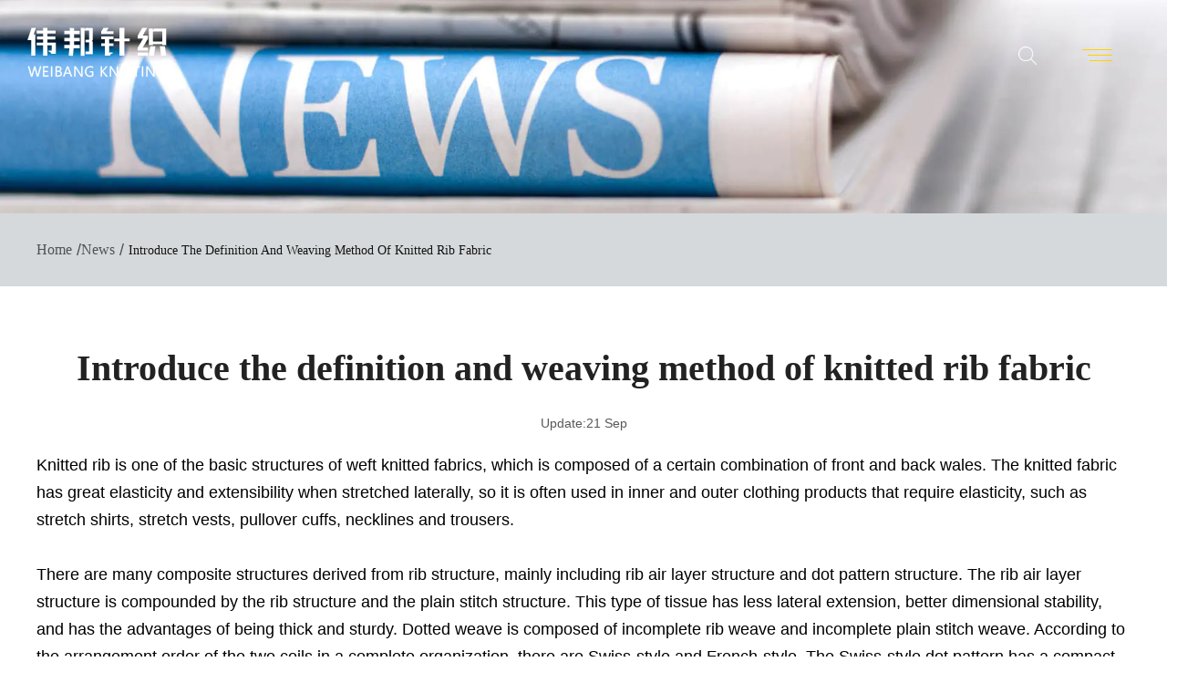

--- FILE ---
content_type: text/html; charset=utf-8
request_url: https://www.wbknit.com/news/introduce-the-definition-and-weaving-method-of-knitted-rib-fabric.html
body_size: 5665
content:
<!DOCTYPE html>
<html>
	<head>
		<meta charset="utf-8">
		<meta name="viewport" content="width=device-width,initial-scale=1.0" />
		<meta http-equiv="X-UA-Compatible" content="IE=edge" />
		<meta name="format-detection" content="telephone=no" />
		<!--icon-->
		<title>Introduce the definition and weaving method of knitted rib fabric- Weibang Knitting Co.,ltd</title>
<meta name="description" content="Knitted rib is one of the basic structures of weft knitted fabrics, which is composed of a certain combination of front and back wales. The knitted fabric has g..." />
<meta name="keywords" content="Introduce the definition and weaving method of knitted rib fabric" />
<script type="application/ld+json">[
    {
    "@context": "https://schema.org/",
    "@type": "BreadcrumbList",
    "ItemListElement": [
    {
    "@type": "ListItem",
    "Name": "Home",
    "Position": 1,
    "Item": "https://www.wbknit.com/"
    },
    {
    "@type": "ListItem",
    "Name": "News",
    "Position": 2,
    "Item": "https://www.wbknit.com/news/"
    },
    {
    "@type": "ListItem",
    "Name": "News",
    "Position": 3,
    "Item": "https://www.wbknit.com/news/"
    },
    {
    "@type": "ListItem",
    "Name": "Introduce the definition and weaving method of knitted rib fabric",
    "Position": 4,
    "Item": "https://www.wbknit.com/news/introduce-the-definition-and-weaving-method-of-knitted-rib-fabric.html"
    }
    ]
    },
    {
    "@context": "http://schema.org",
    "@type": "BlogPosting",
    "MainEntityOfPage": {
    "@type": "WebPage",
    "@id": "https://www.wbknit.com/news/introduce-the-definition-and-weaving-method-of-knitted-rib-fabric.html"
    },
    "Headline": "Introduce the definition and weaving method of knitted rib fabric",
    "Image": {
    "@type": "ImageObject",
    "Url": "https://www.wbknit.com/wbknit/2021/03/30/116.jpg"
    },
    "DatePublished": "2022-09-21T14:56:05,Z",
    "Author": {
    "@type": "Person",
    "name": "TONGXIANG WEIBANG KNITTING CO.,LTD.",
    "url": ""
    },
    "Publisher": {
    "@type": "Organization",
    "Name": "TONGXIANG WEIBANG KNITTING CO.,LTD.",
    "Url": "https://www.wbknit.com/",
    "Logo": {
    "@type": "ImageObject",
    "Url": "https://www.wbknit.com/template/en/images/logo.png"
    }
    },
    "Description": "Knitted rib is one of the basic structures of weft knitted fabrics, which is composed of a certain combination of front and back wales. The knitted fabric has g..."
    }
    ]</script><!--#header##-->		<link rel="shortcut icon" href="/template/en/images/icon.ico" type="image/x-icon" />
		<link rel="icon" href="/template/en/images/icon.ico" type="image/x-icon" />
		<!--icon-->
  
    <link rel="stylesheet" href="/api/min/?f=template/en/css/slick.css,/static/js/layer/skin/default/layer.css,/template/en/css/basic.css,/template/en/css/main.css,/template/en/css/font-awesome.min.css,/template/en/css/animate.min.css"/>
    <script type="text/javascript" src="/api/min/?f=template/en/js/jquery.js,/template/en/js/qrcode.min.js,/template/en/js/spotlight.bundle.js,/template/en/js/slick.js,/template/en/js/hwaq.js,/template/en/js/main.js,/template/en/js/wow.min.js"></script>

		<!--[if lt IE 9]>
			<script type="text/javascript" src="/template/en/js/html5.js"></script>
		<![endif]-->
	</head>
<body>
<div class="body-overflow-box">
    <!--===================== HEAD =====================-->
    <div id="header">
        <!--===================== NAVI =====================-->
        <div class="nav">
            <div class="ui menu">
                <div class="logo"><a data-fancybox="group" href="/"><img  src="/template/en/images/logo.png" alt="TONGXIANG WEIBANG KNITTING CO.,LTD."/></a></div>
                <div class="box">
                    <div class="h-search"><img src="/template/en/images/icon-search-white.png" alt=""></div>
                    <div class="menu-btn">
                        <i class="ie1"></i>
                        <i class="ie2"></i>
                        <i class="ie3"></i>
                    </div>
                    <div class="search-box">
                        <form method="get" action="/product">
                            <input type="text" name="s" placeholder="Search For...">
                            <input type="submit" value="">
                        </form>
                        <i class="close"></i>
                    </div>
                </div>
            </div>
        </div>
    </div>
    <div id="mobile" class="black">
        <div id="menu-on">
            <i class="line1"></i>
            <i class="line2"></i>
            <i class="line3"></i>
        </div>
        <div class="mobile-logo"><a href="/"><img src="/template/en/images/logo.png" alt="TONGXIANG WEIBANG KNITTING CO.,LTD."></a></div>
        <div class="menu-content">
            <div class="menu-logo"><a href="/"><img src="/template/en/images/logo.png" alt="TONGXIANG WEIBANG KNITTING CO.,LTD."></a></div>
            <div class="menu-list">
                <h3><i class="fa fa-list"></i> Web Menu</h3>
                        <ul>
                            <li><a href="/">Home</a></li>
                            <li><a rel="nofollow" href="/about/">About Us</a>
                                <ul>
                                    <li><a rel="nofollow" href="/about/">About Us</a></li>
                                    <li><a rel="nofollow" href="/factory/">Factory</a></li>
                                   
                                    <li><a rel="nofollow" href="/faq/">Faq</a></li>
                                </ul>
                            </li>
                            <li><a href="/product/">Product</a>
                                <ul>
                                                                        <li><a href="/product/singlesided-herringbone-cloth/">Single-sided herringbone cloth</a></li>
                                                                        <li><a href="/product/jersey/">Jersey</a></li>
                                                                        <li><a href="/product/roma-cloth/">Roma cloth</a></li>
                                                                        <li><a href="/product/ribbing/">Ribbing</a></li>
                                                                        <li><a href="/product/terry-cloth/">Terry cloth</a></li>
                                                                        <li><a href="/product/doublesided-cloth/">Double-sided cloth</a></li>
                                                                        <li><a href="/product/mercerized-cotton-wool-cloth/">Mercerized cotton wool cloth</a></li>
                                                                        <li><a href="/product/mesh-cloth/">Mesh cloth</a></li>
                                                                    </ul>
                            </li>
                            <li><a href="/news/">News</a>
                                <ul>
                                                                    </ul>
                            </li>
                            <li><a rel="nofollow" href="/contact/">Contact Us</a></li>
                        </ul>
            </div>
            <div class="mob-search">
                <h3><i class="fa fa-search"></i> Product Search</h3>
                <form method="get" action="/product">
                    <input type="text" placeholder="Search..." name="s" required="required" id="s" value="" />
                    <input type="submit" value="">
                </form>
            </div>
            <div class="mob-yuy">
                <h3><i class="fa fa-globe"></i> Language</h3>
                <ul class="lang">                    <li><a href="https://www.wbknit.com/"><img src="/template/en/images/en.jpg" alt=""> <em data-name="en">English</em></a></li>
                                        <li><a href="https://cn.wbknit.com/"><img src="/template/en/images/cn.jpg" alt=""> <em data-name="cn">中文简体</em></a></li>
                                    </ul>
            </div>
            <div class="mob-share">
                <h3><i class="fa fa-share-alt"></i> Share</h3>
                <ul class="grid-box">
                    <li class="column"><a rel="nofollow" href="javascript:window.open('http://www.facebook.com/sharer.php?u='+encodeURIComponent(document.location.href)+'&t='+encodeURIComponent(document.title),'_blank','toolbar=yes, location=yes, directories=no, status=no, menubar=yes, scrollbars=yes, resizable=no, copyhistory=yes, width=600, height=450,top=100,left=350');void(0)"><i class="fa fa-facebook-f"></i></a></li>
                    <li class="column"><a rel="nofollow" href="javascript:window.open('http://twitter.com/home?status='+encodeURIComponent(document.location.href)+' '+encodeURIComponent(document.title),'_blank','toolbar=yes, location=yes, directories=no, status=no, menubar=yes, scrollbars=yes, resizable=no, copyhistory=yes, width=600, height=450,top=100,left=350');void(0)"><i class="fa fa-twitter"></i></a></li>
                    <li class="column"><a rel="nofollow" href="javascript:window.open('https://web.whatsapp.com/send?text='+encodeURIComponent(document.location.href),'_blank','toolbar=yes, location=yes, directories=no, status=no, menubar=yes, scrollbars=yes, resizable=no, copyhistory=yes, width=600, height=450,top=100,left=350');void(0)"><i class="fa fa-whatsapp"></i></a></li>
                    <li class="column"><a rel="nofollow" href="javascript:window.open('http://www.linkedin.com/shareArticle?mini=true&url='+encodeURIComponent(document.location.href)+'&title='+encodeURIComponent(document.title)+'&source='+encodeURIComponent(document.location.href),'_blank','toolbar=yes, location=yes, directories=no, status=no, menubar=yes, scrollbars=yes, resizable=no, copyhistory=yes, width=600, height=450,top=100,left=350');void(0)"><i class="fa fa-linkedin in"></i></a></li>
                    <li class="column"><a rel="nofollow" href="javascript:window.open('https://reddit.com/submit?title='+encodeURIComponent(document.title)+'&url='+encodeURIComponent(document.location.href),'_blank','toolbar=yes, location=yes, directories=no, status=no, menubar=yes, scrollbars=yes, resizable=no, copyhistory=yes, width=600, height=450,top=100,left=350');void(0)"><i class="fa fa-reddit"></i></a></li>
                    <li class="column"><a rel="nofollow" href="javascript:window.open('https://pinterest.com/pin/create/button/?description='+encodeURIComponent(document.title)+'&url='+encodeURIComponent(document.location.href),'_blank','toolbar=yes, location=yes, directories=no, status=no, menubar=yes, scrollbars=yes, resizable=no, copyhistory=yes, width=600, height=450,top=100,left=350');void(0)"><i class="fa fa-pinterest"></i></a></li>
                </ul>
            </div>
            <div id="menu-off"><h3><i class="fa fa-close"></i> Exit Menu</h3></div>
        </div>
    </div>
    <div class="clear"></div>
<!--===================== BANNER =====================-->
    <div class="inner-banner">
    <img class="inner-banner-img" src="/wbknit/2021/04/20/news.jpg" alt="">
    </div>
    <div class="inner-sidebar">
        <div class="containerBox">
            <div class="mbx">
                <a href="/">Home</a> &#47; <a href="/news/">News</a> &#47; <span>Introduce the definition and weaving method of knitted rib fabric</span>            </div>
        </div>
    </div>
<!--===================== MAIN CONTENT =====================-->
<div class="inner-page newsdet-page">
        <div class="init-2">
        <div class="containerBox">
            <div class="newsdet">
                <h1>Introduce the definition and weaving method of knitted rib fabric</h1>
                <div class="news_date">Update:21 Sep</div>
                            <div class="news_contents">
                                Knitted rib is one of the basic structures of weft knitted fabrics, which is composed of a certain combination of front and back wales. The knitted fabric has great elasticity and extensibility when stretched laterally, so it is often used in inner and outer clothing products that require elasticity, such as stretch shirts, stretch vests, pullover cuffs, necklines and trousers.<br /><br />There are many composite structures derived from rib structure, mainly including rib air layer structure and dot pattern structure. The rib air layer structure is compounded by the rib structure and the plain stitch structure. This type of tissue has less lateral extension, better dimensional stability, and has the advantages of being thick and sturdy. Dotted weave is composed of incomplete rib weave and incomplete plain stitch weave. According to the arrangement order of the two coils in a complete organization, there are Swiss-style and French-style. The Swiss-style dot pattern has a compact structure, small extensibility and good dimensional stability. The French dot pattern structure has the characteristics of clear coil wale pattern and large width. These two kinds of organizations are widely used in the production of knitted outerwear.​​<br /><br />Knitted rib fabric is double-sided rib fabric, every other stitch is 1*1 rib, every 2 stitches is 2*2 rib, and one stitch is 2*1 rib, generally 19 Needle .16 Needle .12 Needle Weft Knitting Thread Machine Weaving. Features of rib knitted fabrics: good lateral elasticity, suitable for tight-fitting clothing, accessories, etc. Common rib fabrics include plain knitted rib fabric, automatic rib fabric and row yarn rib fabric.<br /><img class="wscnph" src="/wbknit/2021/03/30/116.jpg" />                            </div>
            </div>
        </div>
    </div>
    <div class="init-3">
        <div class="containerBox">
            <div class="news_next">
                PREV：<a href="/news/how-to-clean-knitted-ribbing-without-distorting-it.html">How to clean knitted ribbing without distorting it</a><br/>
          NEXT：<a href="/news/explain-the-difference-between-knitted-fabrics-and-woven-fabrics.html">Explain the difference between knitted fabrics and woven fabrics</a>                            </div>
        </div>
    </div>
        <div class="prodet-page">
            <div class="init-4">
            <div class="ui containerBox">
                <h2><em>Recommended Products</em></h2>
                <ul>
                                        <li>
                        <a class="img-box" href="/product/singlesided-herringbone-cloth/wbdm20001-singlesided-herringbone-cloth-knit-fabric.html">
                            <span><img src="/wbknit/2021/03/30/4.jpg" alt=""></span>
                            <h3>WBDM20001 Single-sided herringbone cloth Knit Fabric</h3>
                        </a>
                    </li>
                                        <li>
                        <a class="img-box" href="/product/jersey/wbct002-32sjc-and-20d-jerse-fabric.html">
                            <span><img src="/wbknit/2021/03/30/11-2.jpg" alt=""></span>
                            <h3>WBCT002 32SJC AND 20D Jerse Fabric</h3>
                        </a>
                    </li>
                                        <li>
                        <a class="img-box" href="/product/jersey/wbhb19001-diagonal-stripe-patternprint-jerse-fabric.html">
                            <span><img src="/wbknit/2021/03/30/16.jpg" alt=""></span>
                            <h3>WBHB19001 Diagonal Stripe Pattern-print Jerse Fabric</h3>
                        </a>
                    </li>
                                        <li>
                        <a class="img-box" href="/product/jersey/wbhb20003-50-modal-50-cotton-jersey-cloth-fabric.html">
                            <span><img src="/wbknit/2021/03/30/24.jpg" alt=""></span>
                            <h3>WBHB20003 50%Modal 50%Cotton Jersey cloth Fabric</h3>
                        </a>
                    </li>
                                        <li>
                        <a class="img-box" href="/product/jersey/wbhb20004-100-cotton-striped-polo-long-jerse-fabric.html">
                            <span><img src="/wbknit/2021/03/30/dsc00339.jpg" alt=""></span>
                            <h3>WBHB20004 100%Cotton Striped Polo Long Jerse Fabric</h3>
                        </a>
                    </li>
                                        <li>
                        <a class="img-box" href="/product/ribbing/2-2rib-knit-heathered-fabric-96-cotton.html">
                            <span><img src="/wbknit/2021/03/30/44.jpg" alt=""></span>
                            <h3>2*2RIB Knit heathered Fabric 96%Cotton</h3>
                        </a>
                    </li>
                                        <li>
                        <a class="img-box" href="/product/ribbing/wblw19010-heathered-70-4-poly-2-2-rib-knit-fabric.html">
                            <span><img src="/wbknit/2021/03/30/48.jpg" alt=""></span>
                            <h3>WBLW19010 heathered 70.4%Poly 2*2 RIB Knit Fabric</h3>
                        </a>
                    </li>
                                        <li>
                        <a class="img-box" href="/product/doublesided-cloth/wbsm20001-blue-gray-and-white-double-knit-fabric.html">
                            <span><img src="/wbknit/2021/03/30/72.jpg" alt=""></span>
                            <h3>WBSM20001 Blue Gray and White Double Knit Fabric</h3>
                        </a>
                    </li>
                                        <li>
                        <a class="img-box" href="/product/doublesided-cloth/wb18073-90-viscose-double-knit-fabric.html">
                            <span><img src="/wbknit/2021/03/30/104.jpg" alt=""></span>
                            <h3>WB18073 90%viscose Double Knit Fabric</h3>
                        </a>
                    </li>
                                        <li>
                        <a class="img-box" href="/product/doublesided-cloth/wb19016-73-poly-gray-double-knit-fabric.html">
                            <span><img src="/wbknit/2021/03/30/108.jpg" alt=""></span>
                            <h3>WB19016 73%Poly Gray Double Knit Fabric</h3>
                        </a>
                    </li>
                                    </ul>
            </div></div>
        </div>
</div>
    <div class="containerBox">
    <div class="line-fg"></div>
    </div>
<!--/.wrapper-->
        <!--===================== FOOTER =====================-->
        <div id="footer" class="section">            <div class="footer-top">
                <div class="ui container">
                    <ul class="grid-box">
                        <li class="column">
                            <dl>
                                <dt>contact details</dt>
                                <dd><a>Heshan Town Industrial Park, Tongxiang City, Zhejiang Province</a></dd>
                                <dd><a rel="nofollow" href="tel:+86-0573-88677815">Phone:+86-0573-88677815</a></dd>
                                <dd><a rel="nofollow" href="tel:+86-0573-88677815">Tel:+86-0573-88677815</a></dd>
                                <dd><a rel="nofollow" href="mailto:wuxuchao@outlook.com">E-MAIL:wuxuchao@outlook.com</a></dd>
                                <dd><a>Fax:+86-0573-88677819</a></dd>
                            </dl>
                        </li>
                        <li class="column">
                            <dl>
                                <dt>Products</dt>
                                                                <dd><a href="/product/singlesided-herringbone-cloth/">Single-sided herringbone cloth</a></dd>
                                                                <dd><a href="/product/jersey/">Jersey</a></dd>
                                                                <dd><a href="/product/roma-cloth/">Roma cloth</a></dd>
                                                                <dd><a href="/product/ribbing/">Ribbing</a></dd>
                                                                <dd><a href="/product/terry-cloth/">Terry cloth</a></dd>
                                                                <dd><a href="/product/doublesided-cloth/">Double-sided cloth</a></dd>
                                                                <dd><a href="/product/mercerized-cotton-wool-cloth/">Mercerized cotton wool cloth</a></dd>
                                                                <dd><a href="/product/mesh-cloth/">Mesh cloth</a></dd>
                                                            </dl>
                        </li>
                        <li class="column">
                            <dl>
                                <dt>Quick link</dt>
                                <dd><a rel="nofollow" href="/about/">About Us</a></dd>
                                <dd><a rel="nofollow" href="/factory/">Factory</a></dd>
                                
                                <dd><a rel="nofollow" href="/faq/">Faq</a></dd>
                                <dd><a rel="nofollow" href="/contact/">Contact Us</a></dd>
                                <dd><a href="/news/">News</a></dd>
                            </dl>
                        </li>
                        <li class="column">
                            <dl>
                                <dt>news center</dt>
                               
                                   <dd class="text">                             <p class="time">2023-03-09</p>
                            <p><a rel="nofollow" href="/news/characteristics-of-rib-knit-fabric.html">Characteristics of R...</a></p>                             <p class="time">2023-03-02</p>
                            <p><a rel="nofollow" href="/news/cotton-jersey-fabric-a-popular-choice-for-comfortable-clothing.html">Cotton Jersey Fabric...</a></p>                             <p class="time">2023-02-20</p>
                            <p><a rel="nofollow" href="/news/knitting-is-the-most-common-method-of-producing-looped-fabric.html">Knitting is the most...</a></p>   
                        </dd>
                              
                               
                            </dl>
                        </li>
                        <li class="column">
                            <dl>
                                <dt>Mobile terminal</dt>
                                <dd>
                                    <div id="ewm" data-href="https://www.wbknit.com"></div>
                                </dd>
                            </dl>
                        </li>
                    </ul>
                </div>
            </div>
            <div class="footer-bottom">
                <div class="ui container">
                    <div class="box grid-box">
                        <div class="left column">
                            <ul class="grid-box">
                                <li class="column"><a rel="nofollow" href="javascript:window.open('http://www.facebook.com/sharer.php?u='+encodeURIComponent(document.location.href)+'&t='+encodeURIComponent(document.title),'_blank','toolbar=yes, location=yes, directories=no, status=no, menubar=yes, scrollbars=yes, resizable=no, copyhistory=yes, width=600, height=450,top=100,left=350');void(0)"><i class="fa fa-facebook-f"></i></a></li>
                                <li class="column"><a rel="nofollow" href="javascript:window.open('http://twitter.com/home?status='+encodeURIComponent(document.location.href)+' '+encodeURIComponent(document.title),'_blank','toolbar=yes, location=yes, directories=no, status=no, menubar=yes, scrollbars=yes, resizable=no, copyhistory=yes, width=600, height=450,top=100,left=350');void(0)"><i class="fa fa-twitter"></i></a></li>
                                <li class="column"><a rel="nofollow" href="javascript:window.open('https://web.whatsapp.com/send?text='+encodeURIComponent(document.location.href),'_blank','toolbar=yes, location=yes, directories=no, status=no, menubar=yes, scrollbars=yes, resizable=no, copyhistory=yes, width=600, height=450,top=100,left=350');void(0)"><i class="fa fa-whatsapp"></i></a></li>
                                <li class="column"><a rel="nofollow" href="javascript:window.open('http://www.linkedin.com/shareArticle?mini=true&url='+encodeURIComponent(document.location.href)+'&title='+encodeURIComponent(document.title)+'&source='+encodeURIComponent(document.location.href),'_blank','toolbar=yes, location=yes, directories=no, status=no, menubar=yes, scrollbars=yes, resizable=no, copyhistory=yes, width=600, height=450,top=100,left=350');void(0)"><i class="fa fa-linkedin in"></i></a></li>
                                <li class="column"><a rel="nofollow" href="javascript:window.open('https://reddit.com/submit?title='+encodeURIComponent(document.title)+'&url='+encodeURIComponent(document.location.href),'_blank','toolbar=yes, location=yes, directories=no, status=no, menubar=yes, scrollbars=yes, resizable=no, copyhistory=yes, width=600, height=450,top=100,left=350');void(0)"><i class="fa fa-reddit"></i></a></li>
                                <li class="column"><a rel="nofollow" href="javascript:window.open('https://pinterest.com/pin/create/button/?description='+encodeURIComponent(document.title)+'&url='+encodeURIComponent(document.location.href),'_blank','toolbar=yes, location=yes, directories=no, status=no, menubar=yes, scrollbars=yes, resizable=no, copyhistory=yes, width=600, height=450,top=100,left=350');void(0)"><i class="fa fa-pinterest"></i></a></li>
                            </ul>
                        </div>
                        <div class="right column">
                            <p>Copyright © TONGXIANG WEIBANG KNITTING CO.,LTD. Rights Reserved. <a class="wbknitfa" href="/">Wholesale Knitwear Fabric Suppliers</a> </p>
                            <p><a rel="nofollow" href="https://www.hqsmartcloud.com/index"><img class="svg" src="/template/en/images/Technical-Support.svg" alt=""></a></p>
                            <p></p>
                        </div>
                    </div>
                </div>
            </div>
            <div id="open-msg"><img src="/template/en/images/icon-msg.png" alt=""></div>
    <div id="msg2">
        <div class="box">
            <h3>Contact Us</h3>
            <i class="close"></i>
            <form id="addForm4" onsubmit="return false;">
                <ul>
                    <li><label for="name">Your Name:</label><input type="text" name="name" id="name" autocomplete="off" placeholder=""></li>
                    <li><label for="phone">Your Phone:</label><input type="text" name="phone" id="phone" autocomplete="off" placeholder=""></li>
                    <li><label for="email">Your E-mail:</label><input type="text" name="mail" id="email" autocomplete="off" placeholder=""></li>
                    <li><label for="area">Your Country:</label><input type="text" name="area" id="area" autocomplete="off" placeholder=""></li>
                    <li><label for="message">Your Message:</label><textarea type="text" name="content" id="message" autocomplete="off" placeholder="I found your products (item no.) very interesting, and need more information, please contact with me."></textarea></li>
                    <li><input type="submit" value="Send Now" onclick="submit_id4()"></li>
                </ul>
            </form>
<script type="text/javascript" src="/static/js/layer/layer.js"></script>
<script>
function submit_id4() {
        layer.load(0,{shade:0.1,shadeClose:false})
        $.ajax({
            type: 'post',
            url: '/Api/contact/submit/uid/4.html',
            data: $("#addForm4").serialize(),
            dataType: 'json',
            success: function (data) {
                layer.closeAll();
                if (data.status == 200) {
                    layer.msg(data.result,{icon:1,time:4000});
                } else {
                    layer.msg(data.result,{icon:2,time:4000})
                }
            }
        })
}
</script>        </div>
    </div>
        </div>
        </div>
</body>

</html><!-- Matomo -->
<script type="text/javascript">
  var _paq = window._paq || [];
  /* tracker methods like "setCustomDimension" should be called before "trackPageView" */
  _paq.push(['setCampaignNameKey', 'gclid']);
  //_paq.push(['setExcludedReferrers', ['super.hqsmartcloud.com']]);
  _paq.push(['trackPageView']);
  _paq.push(['enableLinkTracking']);
  (function() {
    var u="//supertest.hqsmartcloud.com/";
    _paq.push(['setTrackerUrl', u+'matomo.php']);
    _paq.push(['setSiteId', '420']);
    var d=document, g=d.createElement('script'), s=d.getElementsByTagName('script')[0];
    g.type='text/javascript'; g.async=true; g.defer=true; g.src='//hqcdn.hqsmartcloud.com/matomo.js'; s.parentNode.insertBefore(g,s);
  })();
</script>
<!-- End Matomo Code -->
                                  <!--chat-->
                                  

--- FILE ---
content_type: text/css; charset=utf-8
request_url: https://www.wbknit.com/api/min/?f=template/en/css/slick.css,/static/js/layer/skin/default/layer.css,/template/en/css/basic.css,/template/en/css/main.css,/template/en/css/font-awesome.min.css,/template/en/css/animate.min.css
body_size: 33060
content:
.slick-slider{position:relative;display:block;box-sizing:border-box;-webkit-user-select:none;-moz-user-select:none;-ms-user-select:none;user-select:none;-webkit-touch-callout:none;-khtml-user-select:none;-ms-touch-action:pan-y;touch-action:pan-y;-webkit-tap-highlight-color:transparent}.slick-list{position:relative;display:block;overflow:hidden;margin:0;padding:0}.slick-list:focus{outline:none}.slick-list.dragging{cursor:pointer;cursor:hand}.slick-slider .slick-track,.slick-slider .slick-list{-webkit-transform:translate3d(0,0,0);-moz-transform:translate3d(0,0,0);-ms-transform:translate3d(0,0,0);-o-transform:translate3d(0,0,0);transform:translate3d(0,0,0)}.slick-track{position:relative;top:0;left:0;display:block;margin-left:auto;margin-right:auto}.slick-track:before,.slick-track:after{display:table;content:''}.slick-track:after{clear:both}.slick-loading .slick-track{visibility:hidden}.slick-slide{display:none;float:left;height:100%;min-height:1px}[dir=rtl] .slick-slide{float:right}.slick-slide img{display:block}.slick-slide.slick-loading img{display:none}.slick-slide.dragging img{pointer-events:none}.slick-initialized .slick-slide{display:block}.slick-loading .slick-slide{visibility:hidden}.slick-vertical .slick-slide{display:block;height:auto;border:1px solid transparent}.slick-arrow.slick-hidden{display:none}.layui-layer-imgbar,.layui-layer-imgtit a,.layui-layer-tab .layui-layer-title span,.layui-layer-title{text-overflow:ellipsis;white-space:nowrap}*html{background-image:url(about:blank);background-attachment:fixed}html #layuicss-skinlayercss{display:none;position:absolute;width:1989px}.layui-layer,.layui-layer-shade{position:fixed;_position:absolute;pointer-events:auto}.layui-layer-shade{top:0;left:0;width:100%;height:100%;_height:expression(document.body.offsetHeight+"px")}.layui-layer{-webkit-overflow-scrolling:touch;top:150px;left:0;margin:0;padding:0;background-color:#fff;-webkit-background-clip:content;box-shadow:1px 1px 50px rgba(0,0,0,.3)}.layui-layer-close{position:absolute}.layui-layer-content{position:relative}.layui-layer-border{border:1px solid #b2b2b2;border:1px solid rgba(0,0,0,.1);box-shadow:1px 1px 5px rgba(0,0,0,.2)}.layui-layer-load{background:url(/static/js/layer/skin/default/loading-1.gif) center center no-repeat #eee}.layui-layer-ico{background:url(/static/js/layer/skin/default/icon.png) no-repeat}.layui-layer-btn a,.layui-layer-dialog .layui-layer-ico,.layui-layer-setwin a{display:inline-block;*display:inline;*zoom:1;vertical-align:top}.layui-layer-move{display:none;position:fixed;*position:absolute;left:0;top:0;width:100%;height:100%;cursor:move;opacity:0;filter:alpha(opacity=0);background-color:#fff;z-index:2147483647}.layui-layer-resize{position:absolute;width:15px;height:15px;right:0;bottom:0;cursor:se-resize}.layui-layer{border-radius:2px;-webkit-animation-fill-mode:both;animation-fill-mode:both;-webkit-animation-duration:.3s;animation-duration:.3s}@-webkit-keyframes bounceIn{0%{opacity:0;-webkit-transform:scale(.5);transform:scale(.5)}100%{opacity:1;-webkit-transform:scale(1);transform:scale(1)}}@keyframes bounceIn{0%{opacity:0;-webkit-transform:scale(.5);-ms-transform:scale(.5);transform:scale(.5)}100%{opacity:1;-webkit-transform:scale(1);-ms-transform:scale(1);transform:scale(1)}}.layer-anim{-webkit-animation-name:bounceIn;animation-name:bounceIn}@-webkit-keyframes zoomInDown{0%{opacity:0;-webkit-transform:scale(.1) translateY(-2000px);transform:scale(.1) translateY(-2000px);-webkit-animation-timing-function:ease-in-out;animation-timing-function:ease-in-out}60%{opacity:1;-webkit-transform:scale(.475) translateY(60px);transform:scale(.475) translateY(60px);-webkit-animation-timing-function:ease-out;animation-timing-function:ease-out}}@keyframes zoomInDown{0%{opacity:0;-webkit-transform:scale(.1) translateY(-2000px);-ms-transform:scale(.1) translateY(-2000px);transform:scale(.1) translateY(-2000px);-webkit-animation-timing-function:ease-in-out;animation-timing-function:ease-in-out}60%{opacity:1;-webkit-transform:scale(.475) translateY(60px);-ms-transform:scale(.475) translateY(60px);transform:scale(.475) translateY(60px);-webkit-animation-timing-function:ease-out;animation-timing-function:ease-out}}.layer-anim-01{-webkit-animation-name:zoomInDown;animation-name:zoomInDown}@-webkit-keyframes fadeInUpBig{0%{opacity:0;-webkit-transform:translateY(2000px);transform:translateY(2000px)}100%{opacity:1;-webkit-transform:translateY(0);transform:translateY(0)}}@keyframes fadeInUpBig{0%{opacity:0;-webkit-transform:translateY(2000px);-ms-transform:translateY(2000px);transform:translateY(2000px)}100%{opacity:1;-webkit-transform:translateY(0);-ms-transform:translateY(0);transform:translateY(0)}}.layer-anim-02{-webkit-animation-name:fadeInUpBig;animation-name:fadeInUpBig}@-webkit-keyframes zoomInLeft{0%{opacity:0;-webkit-transform:scale(.1) translateX(-2000px);transform:scale(.1) translateX(-2000px);-webkit-animation-timing-function:ease-in-out;animation-timing-function:ease-in-out}60%{opacity:1;-webkit-transform:scale(.475) translateX(48px);transform:scale(.475) translateX(48px);-webkit-animation-timing-function:ease-out;animation-timing-function:ease-out}}@keyframes zoomInLeft{0%{opacity:0;-webkit-transform:scale(.1) translateX(-2000px);-ms-transform:scale(.1) translateX(-2000px);transform:scale(.1) translateX(-2000px);-webkit-animation-timing-function:ease-in-out;animation-timing-function:ease-in-out}60%{opacity:1;-webkit-transform:scale(.475) translateX(48px);-ms-transform:scale(.475) translateX(48px);transform:scale(.475) translateX(48px);-webkit-animation-timing-function:ease-out;animation-timing-function:ease-out}}.layer-anim-03{-webkit-animation-name:zoomInLeft;animation-name:zoomInLeft}@-webkit-keyframes rollIn{0%{opacity:0;-webkit-transform:translateX(-100%) rotate(-120deg);transform:translateX(-100%) rotate(-120deg)}100%{opacity:1;-webkit-transform:translateX(0) rotate(0);transform:translateX(0) rotate(0)}}@keyframes rollIn{0%{opacity:0;-webkit-transform:translateX(-100%) rotate(-120deg);-ms-transform:translateX(-100%) rotate(-120deg);transform:translateX(-100%) rotate(-120deg)}100%{opacity:1;-webkit-transform:translateX(0) rotate(0);-ms-transform:translateX(0) rotate(0);transform:translateX(0) rotate(0)}}.layer-anim-04{-webkit-animation-name:rollIn;animation-name:rollIn}@keyframes fadeIn{0%{opacity:0}100%{opacity:1}}.layer-anim-05{-webkit-animation-name:fadeIn;animation-name:fadeIn}@-webkit-keyframes shake{0%,100%{-webkit-transform:translateX(0);transform:translateX(0)}10%,30%,50%,70%,90%{-webkit-transform:translateX(-10px);transform:translateX(-10px)}20%,40%,60%,80%{-webkit-transform:translateX(10px);transform:translateX(10px)}}@keyframes shake{0%,100%{-webkit-transform:translateX(0);-ms-transform:translateX(0);transform:translateX(0)}10%,30%,50%,70%,90%{-webkit-transform:translateX(-10px);-ms-transform:translateX(-10px);transform:translateX(-10px)}20%,40%,60%,80%{-webkit-transform:translateX(10px);-ms-transform:translateX(10px);transform:translateX(10px)}}.layer-anim-06{-webkit-animation-name:shake;animation-name:shake}@-webkit-keyframes fadeIn{0%{opacity:0}100%{opacity:1}}@-webkit-keyframes bounceOut{100%{opacity:0;-webkit-transform:scale(.7);transform:scale(.7)}30%{-webkit-transform:scale(1.05);transform:scale(1.05)}0%{-webkit-transform:scale(1);transform:scale(1)}}@keyframes bounceOut{100%{opacity:0;-webkit-transform:scale(.7);-ms-transform:scale(.7);transform:scale(.7)}30%{-webkit-transform:scale(1.05);-ms-transform:scale(1.05);transform:scale(1.05)}0%{-webkit-transform:scale(1);-ms-transform:scale(1);transform:scale(1)}}.layer-anim-close{-webkit-animation-name:bounceOut;animation-name:bounceOut;-webkit-animation-duration:.2s;animation-duration:.2s}.layui-layer-title{padding:0 80px 0 20px;height:42px;line-height:42px;border-bottom:1px solid #eee;font-size:14px;color:#333;overflow:hidden;background-color:#f8f8f8;border-radius:2px 2px 0 0}.layui-layer-setwin{position:absolute;right:15px;*right:0;top:15px;font-size:0;line-height:initial}.layui-layer-setwin a{position:relative;width:16px;height:16px;margin-left:10px;font-size:12px;_overflow:hidden}.layui-layer-setwin .layui-layer-min cite{position:absolute;width:14px;height:2px;left:0;top:50%;margin-top:-1px;background-color:#2e2d3c;cursor:pointer;_overflow:hidden}.layui-layer-setwin .layui-layer-min:hover cite{background-color:#2d93ca}.layui-layer-setwin .layui-layer-max{background-position:-32px -40px}.layui-layer-setwin .layui-layer-max:hover{background-position:-16px -40px}.layui-layer-setwin .layui-layer-maxmin{background-position:-65px -40px}.layui-layer-setwin .layui-layer-maxmin:hover{background-position:-49px -40px}.layui-layer-setwin .layui-layer-close1{background-position:0 -40px;cursor:pointer}.layui-layer-setwin .layui-layer-close1:hover{opacity:.7}.layui-layer-setwin .layui-layer-close2{position:absolute;right:-28px;top:-28px;width:30px;height:30px;margin-left:0;background-position:-149px -31px;*right:-18px;_display:none}.layui-layer-setwin .layui-layer-close2:hover{background-position:-180px -31px}.layui-layer-btn{text-align:right;padding:0 10px 12px;pointer-events:auto;user-select:none;-webkit-user-select:none}.layui-layer-btn a{height:28px;line-height:28px;margin:0 6px;padding:0 15px;border:1px solid #dedede;background-color:#f1f1f1;color:#333;border-radius:2px;font-weight:400;cursor:pointer;text-decoration:none}.layui-layer-btn a:hover{opacity:.9;text-decoration:none}.layui-layer-btn a:active{opacity:.8}.layui-layer-btn .layui-layer-btn0{border-color:#4898d5;background-color:#2e8ded;color:#fff}.layui-layer-btn-l{text-align:left}.layui-layer-btn-c{text-align:center}.layui-layer-dialog{min-width:260px}.layui-layer-dialog .layui-layer-content{position:relative;padding:20px;line-height:24px;word-break:break-all;overflow:hidden;font-size:14px;overflow-x:hidden;overflow-y:auto}.layui-layer-dialog .layui-layer-content .layui-layer-ico{position:absolute;top:14px;left:15px;_left:-40px;width:30px;height:30px}.layui-layer-ico1{background-position:-30px 0}.layui-layer-ico2{background-position:-60px 0}.layui-layer-ico3{background-position:-90px 0}.layui-layer-ico4{background-position:-120px 0}.layui-layer-ico5{background-position:-150px 0}.layui-layer-ico6{background-position:-180px 0}.layui-layer-rim{border:6px solid #8d8d8d;border:6px solid rgba(0,0,0,.3);border-radius:5px;box-shadow:none}.layui-layer-msg{min-width:180px;border:1px solid #d3d4d3;box-shadow:none}.layui-layer-hui{min-width:100px;background-color:#000;filter:alpha(opacity=60);background-color:rgba(0,0,0,.6);color:#fff;border:none}.layui-layer-hui .layui-layer-content{padding:12px 25px;text-align:center}.layui-layer-dialog .layui-layer-padding{padding:20px 20px 20px 55px;text-align:left}.layui-layer-page .layui-layer-content{position:relative;overflow:auto}.layui-layer-iframe .layui-layer-btn,.layui-layer-page .layui-layer-btn{padding-top:10px}.layui-layer-nobg{background:0 0}.layui-layer-iframe iframe{display:block;width:100%}.layui-layer-loading{border-radius:100%;background:0 0;box-shadow:none;border:none}.layui-layer-loading .layui-layer-content{width:60px;height:24px;background:url(/static/js/layer/skin/default/loading-0.gif) no-repeat}.layui-layer-loading .layui-layer-loading1{width:37px;height:37px;background:url(/static/js/layer/skin/default/loading-1.gif) no-repeat}.layui-layer-ico16,.layui-layer-loading .layui-layer-loading2{width:32px;height:32px;background:url(/static/js/layer/skin/default/loading-2.gif) no-repeat}.layui-layer-tips{background:0 0;box-shadow:none;border:none}.layui-layer-tips .layui-layer-content{position:relative;line-height:22px;min-width:12px;padding:5px 10px;font-size:12px;_float:left;border-radius:2px;box-shadow:1px 1px 3px rgba(0,0,0,.2);background-color:#000;color:#fff}.layui-layer-tips .layui-layer-close{right:-2px;top:-1px}.layui-layer-tips i.layui-layer-TipsG{position:absolute;width:0;height:0;border-width:8px;border-color:transparent;border-style:dashed;*overflow:hidden}.layui-layer-tips i.layui-layer-TipsB,.layui-layer-tips i.layui-layer-TipsT{left:5px;border-right-style:solid;border-right-color:#000}.layui-layer-tips i.layui-layer-TipsT{bottom:-8px}.layui-layer-tips i.layui-layer-TipsB{top:-8px}.layui-layer-tips i.layui-layer-TipsL,.layui-layer-tips i.layui-layer-TipsR{top:1px;border-bottom-style:solid;border-bottom-color:#000}.layui-layer-tips i.layui-layer-TipsR{left:-8px}.layui-layer-tips i.layui-layer-TipsL{right:-8px}.layui-layer-lan[type=dialog]{min-width:280px}.layui-layer-lan .layui-layer-title{background:#4476a7;color:#fff;border:none}.layui-layer-lan .layui-layer-btn{padding:10px;text-align:right;border-top:1px solid #e9e7e7}.layui-layer-lan .layui-layer-btn a{background:#bbb5b5;border:none}.layui-layer-lan .layui-layer-btn .layui-layer-btn1{background:#c9c5c5}.layui-layer-molv .layui-layer-title{background:#009f95;color:#fff;border:none}.layui-layer-molv .layui-layer-btn a{background:#009f95}.layui-layer-molv .layui-layer-btn .layui-layer-btn1{background:#92b8b1}.layui-layer-iconext{background:url(/static/js/layer/skin/default/icon-ext.png) no-repeat}.layui-layer-prompt .layui-layer-input{display:block;width:220px;height:30px;margin:0 auto;line-height:30px;padding:0 5px;border:1px solid #ccc;box-shadow:1px 1px 5px rgba(0,0,0,.1) inset;color:#333}.layui-layer-prompt textarea.layui-layer-input{width:300px;height:100px;line-height:20px}.layui-layer-prompt .layui-layer-content{padding:20px}.layui-layer-prompt .layui-layer-btn{padding-top:0}.layui-layer-tab{box-shadow:1px 1px 50px rgba(0,0,0,.4)}.layui-layer-tab .layui-layer-title{padding-left:0;border-bottom:1px solid #ccc;background-color:#eee;overflow:visible}.layui-layer-tab .layui-layer-title span{position:relative;float:left;min-width:80px;max-width:260px;padding:0 20px;text-align:center;cursor:default;overflow:hidden}.layui-layer-tab .layui-layer-title span.layui-layer-tabnow{height:43px;border-left:1px solid #ccc;border-right:1px solid #ccc;background-color:#fff;z-index:10}.layui-layer-tab .layui-layer-title span:first-child{border-left:none}.layui-layer-tabmain{line-height:24px;clear:both}.layui-layer-tabmain .layui-layer-tabli{display:none}.layui-layer-tabmain .layui-layer-tabli.xubox_tab_layer{display:block}.xubox_tabclose{position:absolute;right:10px;top:5px;cursor:pointer}.layui-layer-photos{-webkit-animation-duration:1s;animation-duration:1s}.layui-layer-photos .layui-layer-content{overflow:hidden;text-align:center}.layui-layer-photos .layui-layer-phimg img{position:relative;width:100%;display:inline-block;*display:inline;*zoom:1;vertical-align:top}.layui-layer-imgbar,.layui-layer-imguide{display:none}.layui-layer-imgnext,.layui-layer-imgprev{position:absolute;top:50%;width:27px;_width:44px;height:44px;margin-top:-22px;outline:0;blr:expression(this.onFocus=this.blur())}.layui-layer-imgprev{left:10px;background-position:-5px -5px;_background-position:-70px -5px}.layui-layer-imgprev:hover{background-position:-33px -5px;_background-position:-120px -5px}.layui-layer-imgnext{right:10px;_right:8px;background-position:-5px -50px;_background-position:-70px -50px}.layui-layer-imgnext:hover{background-position:-33px -50px;_background-position:-120px -50px}.layui-layer-imgbar{position:absolute;left:0;bottom:0;width:100%;height:32px;line-height:32px;background-color:rgba(0,0,0,.8);background-color:#000\9;filter:Alpha(opacity=80);color:#fff;overflow:hidden;font-size:0}.layui-layer-imgtit *{display:inline-block;*display:inline;*zoom:1;vertical-align:top;font-size:12px}.layui-layer-imgtit a{max-width:65%;overflow:hidden;color:#fff}.layui-layer-imgtit a:hover{color:#fff;text-decoration:underline}.layui-layer-imgtit em{padding-left:10px;font-style:normal}@media screen and (max-width:1100px){.layui-layer-iframe{overflow-y:auto;-webkit-overflow-scrolling:touch}}.layui-layer-dialog .layui-layer-content{word-break:break-word !important}.img-box img{width:100%}body,div,h1,h2,h3,h4,h5,h6,p,dl,dt,dd,ul,li,pre,form,fieldset,legend,button,input,textarea,th,td,ol{margin:0;padding:0}*,:after,:before{box-sizing:border-box;outline:none}body{font:12px "Microsoft YaHei","Arial";color:#000;line-height:1.5;overflow-x:hidden}ol,ul,li{list-style-type:none;vertical-align:middle}img{vertical-align:top;border:0;max-width:100%;height:auto;image-rendering:-moz-crisp-edges;image-rendering:-o-crisp-edges;image-rendering:-webkit-optimize-contrast;image-rendering:crisp-edges;-ms-interpolation-mode:nearest-neighbor}input,select,textarea,button{vertical-align:middle}textarea,input{outline:none;resize:none}input[type=submit],input[type=button],button{text-indent:0;text-align:center;cursor:pointer}label,button,a{cursor:pointer}ins,em,b,i{text-decoration:none;font-style:normal}select:focus,textarea:focus,input:focus,button{outline:none}input::-webkit-input-placeholder,input:-moz-placeholder,input::-moz-placeholder,input:-ms-input-placeholder,textarea::-webkit-input-placeholder,textarea:-moz-placeholder,textarea::-moz-placeholder,textarea:-ms-input-placeholder{color:#999}table{border-collapse:collapse;border-spacing:0;font:inherit}a{color:inherit;text-decoration:none}a[href]{cursor:pointer}a:hover{text-decoration:none;cursor:pointer}a:focus{background-color:transparent;outline:none}h1,h2,h3,h4,h5,h6,em{font-weight:400}a,span,li,b,i,label,p,strong,div,h1,h2,h3,h4,h5,h6,font,small,em,li,pre,form,fieldset,legend,button,input,textarea,th,td{font:inherit;color:inherit}audio,canvas,progress,video{display:inline-block;vertical-align:baseline}body{-webkit-tap-highlight-color:rgba(0,0,0,0)}a:focus,input:focus,p:focus,div:focus{-webkit-tap-highlight-color:rgba(0,0,0,0)}body,html{width:100%!important;padding:0!important;height:100%}*::-webkit-scrollbar{width:3px;border-radius:1.5px}*::-webkit-scrollbar-button{display:none}*::-webkit-scrollbar-track{background-color:#eee}*::-webkit-scrollbar-thumb{background-color:#199840}.fl{float:left}.fr{float:right}.cl:after{content:'\20';display:block;height:0;line-height:0;font-size:0;clear:both;visibility:hidden}.hide{display:none}.show{display:block}.up-word{text-transform:uppercase}.v-show{visibility:visible}.v-hide{visibility:hidden}.mt-8{margin-top:8px}.mt-10{margin-top:10px}.mt-12{margin-top:12px}.mt-24{margin-top:24px}.mt-32{margin-top:32px}.mt-36{margin-top:36px}.mt-48{margin-top:48px}.mt-15{margin-top:15px}.mt-20{margin-top:20px}.mt-30{margin-top:30px}.mt-40{margin-top:40px}.mt-55{margin-top:55px}.mt-60{margin-top:60px}.mb-8{margin-bottom:8px}.mb-10{margin-bottom:10px}.mb-12{margin-bottom:12px}.mb-24{margin-bottom:24px}.mb-32{margin-bottom:32px}.mb-36{margin-bottom:36px}.mb-48{margin-bottom:48px}.mb-15{margin-bottom:15px}.mb-20{margin-bottom:20px}.mb-30{margin-bottom:30px}.mb-40{margin-bottom:40px}.mb-55{margin-bottom:55px}.mb-60{margin-bottom:60px}.ml-8{margin-left:8px}.ml-10{margin-left:10px}.ml-12{margin-left:12px}.ml-24{margin-left:24px}.ml-32{margin-left:32px}.ml-36{margin-left:36px}.ml-48{margin-left:48px}.ml-15{margin-left:15px}.ml-20{margin-left:20px}.ml-30{margin-left:30px}.ml-40{margin-left:40px}.ml-55{margin-left:55px}.ml-60{margin-left:60px}.mr-8{margin-right:8px}.mr-10{margin-right:10px}.mr-12{margin-right:12px}.mr-24{margin-right:24px}.mr-32{margin-right:32px}.mr-36{margin-right:36px}.mr-48{margin-right:48px}.mr-15{margin-right:15px}.mr-20{margin-right:20px}.mr-30{margin-right:30px}.mr-40{margin-right:40px}.mr-55{margin-right:55px}.mr-60{margin-right:60px}.pt-8{padding-top:8px}.pt-10{padding-top:10px}.pt-12{padding-top:12px}.pt-24{padding-top:24px}.pt-36{padding-top:36px}.pt-48{padding-top:48px}.pt-15{padding-top:15px}.pt-20{padding-top:20px}.pt-30{padding-top:30px}.pt-40{padding-top:40px}.pt-55{padding-top:55px}.pt-60{padding-top:60px}.pb-8{padding-bottom:8px}.pb-10{padding-bottom:10px}.pb-12{padding-bottom:12px}.pb-24{padding-bottom:24px}.pb-36{padding-bottom:36px}.pb-48{padding-bottom:48px}.pb-15{padding-bottom:15px}.pb-20{padding-bottom:20px}.pb-30{padding-bottom:30px}.pb-40{padding-bottom:40px}.pb-55{padding-bottom:55px}.pb-60{padding-bottom:60px}.pl-8{padding-left:8px}.pl-10{padding-left:10px}.pl-12{padding-left:12px}.pl-24{padding-left:24px}.pl-36{padding-left:36px}.pl-48{padding-left:48px}.pl-15{padding-left:15px}.pl-20{padding-left:20px}.pl-30{padding-left:30px}.pl-40{padding-left:40px}.pl-55{padding-left:55px}.pl-60{padding-left:60px}.pr-8{padding-right:8px}.pr-10{padding-right:10px}.pr-12{padding-right:12px}.pr-24{padding-right:24px}.pr-36{padding-right:36px}.pr-48{padding-right:48px}.pr-15{padding-right:15px}.pr-20{padding-right:20px}.pr-30{padding-right:30px}.pr-40{padding-right:40px}.pr-55{padding-right:55px}.pr-60{padding-right:60px}.backImg{background-size:cover}.text_overflow{display:block;white-space:nowrap;overflow:hidden;text-overflow:ellipsis}.txt-center{text-align:center}.txt-right{text-align:right}[data-ahref]{cursor:pointer}body{background:0 0}.font-40{font-size:40px}.font-38{font-size:32px}.font-36{font-size:32px}.font-34{font-size:32px}.font-32{font-size:32px}.font-30{font-size:30px}.font-28{font-size:28px}.font-24{font-size:24px}.font-22{font-size:22px}.font-20{font-size:20px}.font-18{font-size:18px}.font-16{font-size:16px}.font-14{font-size:14px}.font-12{font-size:12px}.op-1{opacity:.1}.op-2{opacity:.2}.op-3{opacity:.3}.op-4{opacity:.4}.op-5{opacity:.5}.op-6{opacity:.6}.op-7{opacity:.7}.op-8{opacity:.8}.op-9{opacity:.9}.op-10{opacity:1}.font-light{font-weight:lighter}.font-bold{font-weight:700}.font-500{font-weight:500}.pr{position:relative}.pa{position:absolute}.block{display:block}.container{position:relative;padding:0 15px;margin:0 auto}.grid-box{font-size:0;[;letter-spacing:-4px;font-size:12px;]}.grid-box .column{display:inline-block;font-size:12px;vertical-align:top;[;letter-spacing:0;]}.grid-box .column{width:100%}.grid-box.two>.column{width:50%}.grid-box.three>.column{width:33.33333%}.grid-box.four>.column{width:25%}.grid-box.five>.column{width:20%}.grid-box.six>.column{width:16.6666667%}.grid-box.seven>.column{width:14.285714%}.grid-box.eight>.column{width:12.55%}.grid-box.nine>.column{width:11.11111111%}.grid-box.ten>.column{width:10%}.wid-100{width:100%}.wid-10{width:10%}.wid-20{width:20%}.wid-30{width:30%}.wid-40{width:40%}.wid-50{width:50%}.wid-60{width:60%}.wid-70{width:70%}.wid-80{width:80%}.wid-90{width:90%}.half{width:50%}.layout-middle{position:absolute;top:0;bottom:0;left:0;right:0;margin:auto}.layout-v-middle{position:absolute;top:0;bottom:0;margin:auto}.layout-h-middle{position:absolute;left:0;right:0;margin:auto}.layout-tab{display:table;width:100%}.layout-tab>.cell{display:table-cell;vertical-align:middle}.transi{transition:all .3s ease-out;-webkit-transition:all .3s ease-out;-moz-transition:all .3s ease-out;-o-transition:all .3s ease-out;-ms-transition:all .3s ease-out}#lanSelBox{font-size:16px;background:#fff;border-radius:4px;position:relative}.current_lang{cursor:pointer;text-transform:uppercase;overflow:hidden}.lang.selected{display:none}.lang img,.lang span.lang-txt{display:inline-block;margin-left:5px;vertical-align:middle;color:#444}.lang span.lang-txt{position:relative;top:-1px;font-weight:700}.lang img{width:20px;margin-left:0}.lang span span{color:#999;font-weight:400}.lang i.chevron.down{font-size:12px;position:relative;top:-1px;margin-left:3px}.more_lang{transform:translateY(-20px);opacity:0;cursor:pointer;display:none;position:absolute;right:0;top:100%;width:180px;background:#fff;-webkit-transition:all .3s cubic-bezier(.25,1.15,.35,1.15);-moz-transition:all .3s cubic-bezier(.25,1.15,.35,1.15);-o-transition:all .3s cubic-bezier(.25,1.15,.35,1.15);-ms-transition:all .3s cubic-bezier(.25,1.15,.35,1.15);transition:all .3s cubic-bezier(.25,1.15,.35,1.15)}.more_lang .lang{padding:10px 15px}#lanSelBox.active .more_lang{display:block}.more_lang.active{opacity:1;transform:translateY(0px)}.more_lang .lang:hover{background:#5766b2;color:#fff}.more_lang .lang:hover span{color:#fff}#lanSelBox:hover,#lanSelBox.active{box-shadow:rgba(0,0,0,.2) 0 5px 15px;-webkit-transition:all .3s cubic-bezier(0,.99,.44,.99);-moz-transition:all .3s cubic-bezier(0,.99,.44,.99);-o-transition:all .3s cubic-bezier(0,.99,.44,.99);-ms-transition:all .3s cubic-bezier(0,.99,.44,.99);transition:all .3s cubic-bezier(0,.99,.44,.99)}#lanSelBox.active .more_lang .lang{border-top:1px solid #eaeaea}.hwaq_img_btn_01{width:100%;overflow:hidden;position:relative}.hwaq_img_btn_01 img{margin:0;padding:0;position:relative;top:0;width:100%;left:0}.hwaq_img_btn_01 .ovrly{position:absolute;background:rgba(0,0,0,.5);height:100%;left:0;top:0;width:100%;opacity:0;-webkit-transition:all .3s;-moz-transition:all .3s;-o-transition:all .3s;transition:all .3s}.hwaq_img_btn_01 .buttons{position:absolute;top:50%;left:50%;-webkit-transform:translate(-50%,-50%);-moz-transform:translate(-50%,-50%);-ms-transform:translate(-50%,-50%);-o-transform:translate(-50%,-50%);transform:translate(-50%,-50%)}.hwaq_img_btn_01 .buttons>a{-webkit-transform:scale(0);-moz-transform:scale(0);-ms-transform:scale(0);-o-transform:scale(0);transform:scale(0);opacity:0;background-color:#fff;-webkit-box-shadow:0 0 1px rgba(0,0,0,.3);-moz-box-shadow:0 0 1px rgba(0,0,0,.3);box-shadow:0 0 1px rgba(0,0,0,.3);-webkit-border-radius:50%;-moz-border-radius:50%;border-radius:50%;display:inline-block;line-height:40px;font-size:16px;text-align:center;text-decoration:none;width:40px;height:40px;margin:0 1px;color:rgba(50,50,50,.9);-webkit-transition:all .3s cubic-bezier(0,1.135,.73,1.405);-moz-transition:all .3s cubic-bezier(0,1.135,.73,1.405);-o-transition:all .3s cubic-bezier(0,1.135,.73,1.405);transition:all .3s cubic-bezier(0,1.135,.73,1.405)}.hwaq_img_btn_01 .buttons .the_search{-webkit-transition-delay:.1s;-moz-transition-delay:.1s;-ms-transition-delay:.1s;transition-delay:.1s}.hwaq_img_btn_01:hover .buttons>a{-webkit-transform:scale(1);-moz-transform:scale(1);-ms-transform:scale(1);-o-transform:scale(1);transform:scale(1);opacity:1}.hwaq_img_btn_01:hover .ovrly{opacity:1}.hwaq_img_btn_02{position:relative;overflow:hidden;text-align:center;cursor:pointer}.hwaq_img_btn_02 .layer,.hwaq_img_btn_02 .layer>a{position:absolute;top:0;left:0;width:100%;height:100%}.hwaq_img_btn_02 .layer{padding:2em;color:#fff;text-transform:uppercase;font-size:1.25em;-webkit-backface-visibility:hidden;backface-visibility:hidden}.hwaq_img_btn_02 img{opacity:.9}.hwaq_img_btn_02 .layer:after,.hwaq_img_btn_02 img,.hwaq_img_btn_02 p{-webkit-transition:opacity .35s,-webkit-transform .35s;transition:opacity .35s,transform .35s}.hwaq_img_btn_02 .layer:after{position:absolute;top:0;left:0;width:100%;height:100%;border-top:1px solid #fff;border-bottom:1px solid #fff;content:'';opacity:0;-webkit-transform:rotate3d(0,0,1,45deg) scale3d(1,0,1);transform:rotate3d(0,0,1,45deg) scale3d(1,0,1);-webkit-transform-origin:50% 50%;transform-origin:50% 50%}.hwaq_img_btn_02 h2,.hwaq_img_btn_02 p{opacity:1;-webkit-transform:scale3d(.8,.8,1);transform:scale3d(.8,.8,1)}.hwaq_img_btn_02 h2{padding-top:26%;-webkit-transition:-webkit-transform .35s;transition:transform .35s}.hwaq_img_btn_02 p{padding:.5em 2em;text-transform:none;font-size:.85em;opacity:0}.hwaq_img_btn_02:hover{background:-webkit-linear-gradient(-45deg,#053565 0%,#06c 100%);background:linear-gradient(-45deg,#053565 0%,#06c 100%)}.hwaq_img_btn_02:hover img{opacity:.7;-webkit-transform:scale3d(1.05,1.05,1);transform:scale3d(1.05,1.05,1)}.hwaq_img_btn_02:hover .layer:after{opacity:1;-webkit-transform:rotate3d(0,0,1,45deg) scale3d(1,1,1);transform:rotate3d(0,0,1,45deg) scale3d(1,1,1)}.hwaq_img_btn_02:hover h2,.hwaq_img_btn_02:hover p{opacity:1;-webkit-transform:scale3d(1,1,1);transform:scale3d(1,1,1)}.icon-eye:before{content:'\e000'}.icon-paper-clip:before{content:'\e001'}.icon-heart:before{content:'\e024'}.hwaq_img_btn_02 h2{display:inline-block}.hwaq_img_btn_02:hover p.description{opacity:1}.hwaq_img_btn_02:hover figcaption,.hwaq_img_btn_02:hover h2,.hwaq_img_btn_02:hover p.icon-links a{-webkit-transform:translate3d(0,0,0);transform:translate3d(0,0,0)}.hwaq_img_btn_02:hover h2{-webkit-transition-delay:.05s;transition-delay:.05s}.hwaq_img_btn_02:hover p.icon-links a:nth-child(3){-webkit-transition-delay:.1s;transition-delay:.1s}.hwaq_img_btn_02:hover p.icon-links a:nth-child(2){-webkit-transition-delay:.15s;transition-delay:.15s}.hwaq_img_btn_02:hover p.icon-links a:first-child{-webkit-transition-delay:.2s;transition-delay:.2s}.hwaq_just_btn_01{-webkit-transition:all .5s;-moz-transition:all .5s;-o-transition:all .5s;transition:all .5s;position:relative}.hwaq_just_btn_01:before{content:'';position:absolute;top:0;left:0;width:100%;height:100%;z-index:1;background-color:rgba(255,255,255,.25);-webkit-transition:all .3s;-moz-transition:all .3s;-o-transition:all .3s;transition:all .3s}.hwaq_just_btn_01>span{position:relative;z-index:20}.hwaq_just_btn_01:hover:before{opacity:0;-webkit-transform:scale(.5,.5);transform:scale(.5,.5)}.hwaq_just_btn_01:after{content:'';position:absolute;top:0;left:0;width:100%;height:100%;z-index:1;opacity:0;-webkit-transition:all .3s;-moz-transition:all .3s;-o-transition:all .3s;transition:all .3s;border:1px solid rgba(255,255,255,.5);-webkit-transform:scale(1.2,1.2);transform:scale(1.2,1.2)}.hwaq_just_btn_01:hover:after{opacity:1;-webkit-transform:scale(1,1);transform:scale(1,1)}.mfp-zoom-in .mfp-with-anim{opacity:0;-webkit-transition:all .5s ease-in-out;-moz-transition:all .5s ease-in-out;-o-transition:all .5s ease-in-out;transition:all .5s ease-in-out;-webkit-transform:scale(.8);-moz-transform:scale(.8);-ms-transform:scale(.8);-o-transform:scale(.8);transform:scale(.8)}.mfp-zoom-in.mfp-bg{opacity:0;-webkit-transition:all .5s ease-in-out;-moz-transition:all .5s ease-in-out;-o-transition:all .5s ease-in-out;transition:all .5s ease-in-out}.mfp-zoom-in.mfp-ready .mfp-with-anim{opacity:1;-webkit-transform:scale(1);-moz-transform:scale(1);-ms-transform:scale(1);-o-transform:scale(1);transform:scale(1)}.mfp-zoom-in.mfp-ready.mfp-bg{opacity:.8}.mfp-zoom-in.mfp-removing .mfp-with-anim{-webkit-transform:scale(.8);-moz-transform:scale(.8);-ms-transform:scale(.8);-o-transform:scale(.8);transform:scale(.8);opacity:0}.mfp-zoom-in.mfp-removing.mfp-bg{opacity:0}.mlztx{opacity:.6;width:60px;height:60px;border-radius:60px;background-color:#2b93e6;position:fixed;bottom:50px;right:20px;font-size:30px;text-align:center;line-height:55px;color:#fff;transition:all 1s ease 0s;z-index:99;-webkit-box-shadow:0px 0px 2px 3px hsla(0,0%,0%,.1);box-shadow:0px 0px 2px 3px hsla(0,0%,0%,.1);cursor:pointer}.mlztx:hover{opacity:1;background-color:#00b1ff;width:65px;height:65px}.layer-form{display:none}.container-contact100{width:100%;min-height:100vh;display:-webkit-box;display:-webkit-flex;display:-moz-box;display:-ms-flexbox;display:flex;flex-wrap:wrap;justify-content:center;align-items:center;padding:15px;background:rgba(0,0,0,.8);position:fixed;z-index:1000001;left:0;top:0}.wrap-contact100{width:560px;background:#fff;border-radius:3px;position:relative;overflow:auto;max-height:90vh}.contact100-form-title{font-size:30px;color:#fff;line-height:1.2;text-transform:uppercase;background-image:url("/template/en/images/layer-form-bg.jpg");width:100%;min-height:128px;position:relative;z-index:1;display:-webkit-box;display:-webkit-flex;display:-moz-box;display:-ms-flexbox;display:flex;justify-content:center;align-items:center;background-repeat:no-repeat;background-size:cover;background-position:center;border-top-left-radius:3px;border-top-right-radius:3px;overflow:hidden;padding:30px 15px}.contact100-form-title:before{content:"";display:block;position:absolute;z-index:-1;width:100%;height:100%;top:0;left:0;background-color:rgba(67,67,67,.6)}.contact100-form{width:100%;display:-webkit-box;display:-webkit-flex;display:-moz-box;display:-ms-flexbox;display:flex;flex-wrap:wrap;justify-content:space-between;padding:40px 55px 48px}.wrap-input100{width:100%;position:relative;border:1px solid #e6e6e6;border-radius:2px;margin-bottom:15px}.label-input100{font-size:18px;color:#999;display:-webkit-box;display:-webkit-flex;display:-moz-box;display:-ms-flexbox;display:flex;align-items:center;justify-content:center;position:absolute;width:60px;height:100%;top:0;left:2px}.label-input100.rs1{height:60px}.input100{display:block;width:100%;background:0 0;font-size:15px;color:#333;line-height:1.2;padding:0 25px 0 60px;border:none}input.input100{height:55px}textarea.input100{min-height:162px;padding-top:22px;padding-bottom:15px;font-family:'microsoft yahei'}.focus-input100{position:absolute;display:block;width:calc(100% + 2px);height:calc(100% + 2px);top:-1px;left:-1px;pointer-events:none;border:1px solid;border-radius:2px;border-color:#06c;visibility:hidden;opacity:0;-webkit-transition:all .4s;-o-transition:all .4s;-moz-transition:all .4s;transition:all .4s;-webkit-transform:scaleX(1.1) scaleY(1.3);-moz-transform:scaleX(1.1) scaleY(1.3);-ms-transform:scaleX(1.1) scaleY(1.3);-o-transform:scaleX(1.1) scaleY(1.3);transform:scaleX(1.1) scaleY(1.3)}.input100:focus+.focus-input100{visibility:visible;opacity:1;-webkit-transform:scale(1);-moz-transform:scale(1);-ms-transform:scale(1);-o-transform:scale(1);transform:scale(1)}.input100:focus+.focus-input100+.label-input100{color:#06c}.container-contact100-form-btn{width:100%;display:-webkit-box;display:-webkit-flex;display:-moz-box;display:-ms-flexbox;display:flex;flex-wrap:wrap;justify-content:center;padding-top:17px}.contact100-form-btn{font-size:12px;color:#fff;line-height:1.2;text-transform:uppercase;border:none;display:-webkit-box;display:-webkit-flex;display:-moz-box;display:-ms-flexbox;display:flex;justify-content:center;align-items:center;padding:0 20px;min-width:160px;height:42px;border-radius:21px;background:#06c;cursor:pointer;box-shadow:0 10px 30px 0px rgba(132,106,221,.5);-moz-box-shadow:0 10px 30px 0px rgba(132,106,221,.5);-webkit-box-shadow:0 10px 30px 0px rgba(132,106,221,.5);-o-box-shadow:0 10px 30px 0px rgba(132,106,221,.5);-ms-box-shadow:0 10px 30px 0px rgba(132,106,221,.5);-webkit-transition:all .4s;-o-transition:all .4s;-moz-transition:all .4s;transition:all .4s}.contact100-form-btn:hover{background:#333;box-shadow:0 10px 30px 0px rgba(51,51,51,.5);-moz-box-shadow:0 10px 30px 0px rgba(51,51,51,.5);-webkit-box-shadow:0 10px 30px 0px rgba(51,51,51,.5);-o-box-shadow:0 10px 30px 0px rgba(51,51,51,.5);-ms-box-shadow:0 10px 30px 0px rgba(51,51,51,.5)}@media (max-width:576px){.contact100-form{padding:40px 15px 48px}.input100{padding:0 25px 0 40px}.label-input100{width:40px}}.validate-input{position:relative}.alert-validate .focus-input100{box-shadow:0 5px 20px 0px rgba(250,66,81,.1);-moz-box-shadow:0 5px 20px 0px rgba(250,66,81,.1);-webkit-box-shadow:0 5px 20px 0px rgba(250,66,81,.1);-o-box-shadow:0 5px 20px 0px rgba(250,66,81,.1);-ms-box-shadow:0 5px 20px 0px rgba(250,66,81,.1)}.alert-validate:before{content:"";display:-webkit-box;display:-webkit-flex;display:-moz-box;display:-ms-flexbox;display:flex;align-items:center;position:absolute;width:calc(100% + 2px);height:calc(100% + 2px);background-color:transparent;border:1px solid #fa4251;border-radius:2px;top:-1px;left:-1px;pointer-events:none}.btn-hide-validate{font-size:18px;color:#fa4251;cursor:pointer;display:-webkit-box;display:-webkit-flex;display:-moz-box;display:-ms-flexbox;display:flex;align-items:center;justify-content:center;position:absolute;height:100%;top:0;right:-25px}.rs1-alert-validate.alert-validate:before{background-color:#fff}.true-validate:after{content:"\f26b";font-size:18px;color:#00ad5f;display:-webkit-box;display:-webkit-flex;display:-moz-box;display:-ms-flexbox;display:flex;align-items:center;justify-content:center;position:absolute;height:100%;top:0;right:-25px}@media (max-width:576px){.btn-hide-validate{right:10px}.true-validate:after{right:10px}}.btn-hide-contact100{font-size:20px;color:#fff;opacity:.6;position:absolute;right:10px;top:5px;-webkit-transition:all .4s;-o-transition:all .4s;-moz-transition:all .4s;transition:all .4s;cursor:pointer;z-index:10}.btn-hide-contact100 .icon{margin:0;padding:0;background:0 0}.btn-hide-contact100:hover{opacity:1}.img-box{overflow:hidden;position:relative}.img-box img{transition:1s ease}.img-box:hover img{transform:scale(1.1,1.1)}.slideBox{overflow:hidden}.hwaq-hover-btn{display:inline-block;position:relative}.hwaq-hover-btn span{display:block;transition:all .5s ease 0s}.hwaq-hover-btn:hover span{color:#ff5c19}.hwaq-hover-btn:before,.hwaq-hover-btn:after,.hwaq-hover-btn span:before,.hwaq-hover-btn span:after{content:"";width:25%;height:100%;border-radius:30px;border:2px solid #ff5c19;border-left:none;border-right:none;position:absolute;top:0;left:0;opacity:0;transform:scale(.8);transition:all .3s ease 0s}.hwaq-hover-btn:after{left:25%}.hwaq-hover-btn span:before{left:50%}.hwaq-hover-btn span:after{left:75%}.hwaq-hover-btn:hover:before,.hwaq-hover-btn:hover:after,.hwaq-hover-btn:hover span:before,.hwaq-hover-btn:hover span:after{border-radius:0;opacity:1;transform:scale(1)}.hwaq-hover-btn:hover:before{border-left:2px solid #ff5c19}.hwaq-hover-btn:hover span:after{border-right:2px solid #ff5c19}.set_1_btn{color:#333;cursor:pointer;display:block;position:relative;vertical-align:middle;background:0 0}.set_1_btn:hover{text-decoration:none;transition:all .15s linear 0s}.set_1_btn svg{height:100%;left:0;position:absolute;top:0;width:100%}.set_1_btn rect{fill:none;stroke:#e1b700;stroke-width:2;stroke-dasharray:422,0;transition:all .45s linear 0s}.set_1_btn:hover rect{stroke-width:5;stroke-dasharray:15,310;stroke-dashoffset:114;-webkit-transition:all 1.35s cubic-bezier(.19,1,.22,1);transition:all 1.35s cubic-bezier(.19,1,.22,1)}.portfolio-item{position:relative;overflow:hidden;width:300px;height:300px}.portfolio-item img{position:absolute;top:50%;left:50%;width:100%;height:auto;-webkit-transform:translate(-50%,-50%);transform:translate(-50%,-50%)}.portfolio-item__info{position:absolute;top:7px;left:7px;display:flex;flex-direction:column;align-items:center;justify-content:center;width:calc(100% - 2*7px);height:calc(100% - 2*7px);background-color:rgba(38,37,37,.5)}.portfolio-item__header{position:relative;margin:0 0 20px;padding:15px 0;font-size:22px}.portfolio-item__header:after{position:absolute;left:0;bottom:0;display:block;height:2px;width:100%;content:'';background-color:#8d909b}.portfolio-item__links{display:flex}.portfolio-item__link-block{position:relative;width:35px;height:35px;margin-right:10px}.portfolio-item__link-block:last-child{margin-right:0}.portfolio-item__link{transition-property:all;transition-duration:.2s;transition-timing-function:linear;transition-delay:0s;display:flex;align-items:center;justify-content:center;width:100%;height:100%;color:#101010;text-decoration:none;border:1px solid #101010;border-radius:50%}.portfolio-item__link:hover{color:#fff;background-color:#101010}.portfolio-item--eff3 .portfolio-item__info{transition-property:-webkit-transform;transition-property:transform;transition-property:transform,-webkit-transform;transition-duration:.3s;transition-timing-function:linear;transition-delay:0s;-webkit-transform:scale(0,1);transform:scale(0,1);-webkit-transform-origin:right top;transform-origin:right top}.portfolio-item--eff3 .portfolio-item__header{-webkit-transform:scale(.4);transform:scale(.4);opacity:0}.portfolio-item--eff3 .portfolio-item__header:after{bottom:-20px;opacity:0}.portfolio-item--eff3 .portfolio-item__link-block{opacity:0}.portfolio-item--eff3 .portfolio-item__link-block:first-child{-webkit-transform:translateX(-50%);transform:translateX(-50%)}.portfolio-item--eff3 .portfolio-item__link-block:nth-child(2){-webkit-transform:translateX(50%);transform:translateX(50%)}.portfolio-item--eff3:hover .portfolio-item__info{transition-property:-webkit-transform;transition-property:transform;transition-property:transform,-webkit-transform;transition-duration:.3s;transition-timing-function:linear;transition-delay:0s;-webkit-transform:scale(1,1);transform:scale(1,1);-webkit-transform-origin:left top;transform-origin:left top}.portfolio-item--eff3:hover .portfolio-item__header{transition-property:all;transition-duration:.2s;transition-timing-function:linear;transition-delay:.45s;-webkit-transform:scale(1);transform:scale(1);opacity:1}.portfolio-item--eff3:hover .portfolio-item__header:after{transition-property:all;transition-duration:.2s;transition-timing-function:linear;transition-delay:.6s;bottom:0;opacity:1}.portfolio-item--eff3:hover .portfolio-item__link-block{transition-property:all;transition-duration:.2s;transition-timing-function:linear;transition-delay:.85s;-webkit-transform:translateX(0);transform:translateX(0);opacity:1}.hwaq-img-fg-box{position:relative}.hwaq-img-fg-box .pic{position:relative;z-index:1;transform-origin:95% 50% 0;transition:all .5s ease 0s}.hwaq-img-fg-box:hover .pic{transform:rotate(-160deg);z-index:10}.hwaq-img-fg-box .pic img{width:100%;height:auto;border-radius:50%}.hwaq-img-fg-box .content{position:absolute;top:0;left:0;width:100%;height:100%;border-radius:50%;background:#b9607e}@keyframes fadeInLeftSmall{from{opacity:0;transform:translate3d(-10%,0,0)}to{opacity:1;transform:none}}.fadeInLeftSmall{animation-name:fadeInLeftSmall}@keyframes fadeInRightSmall{from{opacity:0;transform:translate3d(10%,0,0)}to{opacity:1;transform:none}}.fadeInRightSmall{animation-name:fadeInRightSmall}@keyframes fadeInDownSmall{from{opacity:0;transform:translate3d(0%,-10%,0)}to{opacity:1;transform:none}}.fadeInDownSmall{animation-name:fadeInDownSmall}@keyframes fadeOutDownSmall{from{opacity:1;transform:none}to{opacity:0;transform:translate3d(0%,10%,0)}}.fadeOutDownSmall{animation-name:fadeOutDownSmall}@keyframes fadeInUpSmall{from{opacity:0;transform:translate3d(0%,10%,0)}to{opacity:1;transform:none}}.fadeInUpSmall{animation-name:fadeInUpSmall}.Txtblur1{animation-duration:1.2s!important;animation:Txtblur cubic-bezier(.82,.01,.34,1)}.Txtblur2{animation-duration:1s!important;animation:Txtblur cubic-bezier(.82,.01,.34,1)}.scaleIn{animation-duration:.8s!important;animation:scaleIn cubic-bezier(.82,.01,.34,1)}@keyframes Txtblur{0%{filter:blur(12px);opacity:0;transform:scale(1.2);-webkit-transform:scale(1.2);-moz-transform:scale(1.2);-o-transform:scale(1.2);-ms-transform:scale(1.2)}100%{filter:blur(0);opacity:1;transform:scale(1);-webkit-transform:scale(1);-moz-transform:scale(1);-o-transform:scale(1);-ms-transform:scale(1)}}@keyframes scaleIn{0%{opacity:0;transform:scale(1.1);-webkit-transform:scale(1.1);-moz-transform:scale(1.1);-o-transform:scale(1.1);-ms-transform:scale(1.1)}100%{opacity:1;transform:scale(1);-webkit-transform:scale(1);-moz-transform:scale(1);-o-transform:scale(1);-ms-transform:scale(1)}}.scale_go{animation:scale_go 3s cubic-bezier(.34,.9,1,1);animation-duration:3s!important}@keyframes scale_go{from{transform:scale(1.3);-webkit-transform:scale(1.3);-moz-transform:scale(1.3);-o-transform:scale(1.3);-ms-transform:scale(1.3)}to{transform:scale(1);-webkit-transform:scale(1);-moz-transform:scale(1);-o-transform:scale(1);-ms-transform:scale(1)}}@media screen and (max-width:1000px){.grid-box.two>.column{width:50%}.grid-box.three>.column{width:33.33333%}.grid-box.four>.column{width:33.33333%}.grid-box.five>.column{width:33.33333%}}@media screen and (max-width:700px){.grid-box.two>.column{width:50%}.grid-box.three>.column{width:50%}.grid-box.four>.column{width:50%}.grid-box.five>.column{width:50%}}@media screen and (max-width:500px){.grid-box.two>.column{width:100%}.grid-box.three>.column{width:100%}.grid-box.four>.column{width:100%}.grid-box.five>.column{width:100%}}@font-face{font-family:'Notoserif';src:url(/template/en/fonts/Notoserif.ttf) format('truetype'),url(/template/en/fonts/Notoserif.eot) format('eot'),url(/template/en/fonts/Notoserif.woff) format('woff'),url(/template/en/fonts/Notoserif.woff2) format('woff2')}body{font-family:"Arial";max-width:1920px;margin:0 auto}.container,.containerBox{padding:0 15px;position:relative;width:1300px;display:block;margin:0 auto}.body-overflow-box{position:relative;left:0;-webkit-transition:.5s;-moz-transition:.5s;-ms-transition:.5s;-o-transition:.5s;transition:.5s}#header{z-index:21;position:fixed;width:100%;top:30px;left:0;text-align:center;-webkit-transition:.5s;-moz-transition:.5s;-ms-transition:.5s;-o-transition:.5s;transition:.5s}#header .nav{max-width:1920px;display:block;margin:0 auto;padding:0 60px 0 30px;line-height:60px;height:60px;text-align:right}#header .nav .ui.menu .logo{display:inline-block;margin-left:0;margin-right:auto;vertical-align:middle;float:left}#header .nav .ui.menu .box .h-search{display:inline-block;vertical-align:middle;margin-left:0;margin-right:0;cursor:pointer;cursor:hand;line-height:normal}#header .nav .ui.menu .box .h-search img{max-width:20px}#header .nav .ui.menu .box .menu-btn{display:inline-block;vertical-align:middle;margin-left:40px;text-align:right;cursor:pointer;cursor:hand;width:40px}#header .nav .ui.menu .box .menu-btn i{display:block;height:1px;background:#ffd200;margin:5px 0 5px auto;width:40px;-webkit-animation:td 1s linear infinite alternate;-o-animation:td 1s linear infinite alternate;-ms-animation:td 1s linear infinite alternate;-moz-animation:td 1s linear infinite alternate;animation:td 1s linear infinite alternate}#header .nav .ui.menu .box .menu-btn i.ie1{width:30px;-webkit-animation-delay:.5s;-o-animation-delay:.5s;-ms-animation-delay:.5s;-moz-animation-delay:.5s;animation-delay:.5s}#header .nav .ui.menu .box .menu-btn i.ie2{width:40px}#header .nav .ui.menu .box .menu-btn i.ie3{width:22px;-webkit-animation-delay:.7s;-o-animation-delay:.7s;-ms-animation-delay:.7s;-moz-animation-delay:.7s;animation-delay:.7s}#header.active{top:0;padding:10px;background:#000}@-webkit-keyframes td{from{width:0}to{width:40px}}@-o-keyframes td{from{width:0}to{width:40px}}@-moz-keyframes td{from{width:0}to{width:40px}}@keyframes td{from{width:0}to{width:40px}}#menu-content{position:fixed;top:0;left:0;width:100%;z-index:102;height:100%;-webkit-transition:.5s;-moz-transition:.5s;-ms-transition:.5s;-o-transition:.5s;transition:.5s;-webkit-transform:translateX(-100%);-moz-transform:translateX(-100%);-ms-transform:translateX(-100%);-o-transform:translateX(-100%);transform:translateX(-100%)}#menu-content #close{position:absolute;top:5%;right:5%;width:40px;height:40px;cursor:pointer;cursor:hand;z-index:5}#menu-content #close:after,#menu-content #close:before{content:'';width:100%;height:1px;background:#fff;position:absolute;-webkit-transform:rotate(45deg);-moz-transform:rotate(45deg);-ms-transform:rotate(45deg);-o-transform:rotate(45deg);transform:rotate(45deg);top:50%}#menu-content #close:before{-webkit-transform:rotate(-45deg);-moz-transform:rotate(-45deg);-ms-transform:rotate(-45deg);-o-transform:rotate(-45deg);transform:rotate(-45deg)}#menu-content .box,#menu-content .product-box{height:100%}#menu-content .menu-left{width:25%;padding:50px;background:#000;height:100%;color:#fff}#menu-content .menu-left .center{padding:25% 0 40%}#menu-content .menu-left .center .menu-list ul li{font-size:16px;font-family:"Roboto-Light"}#menu-content .menu-left .center .menu-list ul li a{-webkit-transition:.5s;-moz-transition:.5s;-ms-transition:.5s;-o-transition:.5s;transition:.5s}#menu-content .menu-left .center .menu-list ul li a:hover{color:#ffd200}#menu-content .menu-left .center .menu-list ul li ul{padding-left:20px;border-left:1px solid #ccc;margin:5px 0}#menu-content .menu-left .center .menu-list ul li ul li{font-size:14px}#menu-content .menu-left .center .yuy{margin-top:50px}#menu-content .menu-left .center .yuy ul li{font-size:14px;margin-bottom:5px;-webkit-transition:.5s;-moz-transition:.5s;-ms-transition:.5s;-o-transition:.5s;transition:.5s}#menu-content .menu-left .center .yuy ul li i{width:14px;height:14px;border-radius:100%;overflow:hidden;position:relative;display:inline-block;vertical-align:middle;margin-right:10px}#menu-content .menu-left .center .yuy ul li i img{width:auto;max-width:none;height:100%;position:relative;left:50%;-webkit-transform:translateX(-50%);-moz-transform:translateX(-50%);-ms-transform:translateX(-50%);-o-transform:translateX(-50%);transform:translateX(-50%)}#menu-content .menu-left .center .yuy ul li:hover{color:#ffd200}#menu-content .menu-left .bottom .share{padding:10px 0;border-top:1px solid #eee}#menu-content .menu-left .bottom .share ul li{width:auto;margin-right:20px;font-size:18px;color:#eee;-webkit-transition:.5s;-moz-transition:.5s;-ms-transition:.5s;-o-transition:.5s;transition:.5s}#menu-content .menu-left .bottom .share ul li:hover{color:#ffd200}#menu-content .menu-left .bottom .search{margin-top:10px;position:relative}#menu-content .menu-left .bottom .search input{width:100%;height:40px;line-height:40px;border-radius:20px;-moz-box-shadow:0 0 5px rgba(0,0,0,.1);-o-box-shadow:0 0 5px rgba(0,0,0,.1);box-shadow:0 0 5px rgba(0,0,0,.1);border:none;padding-left:15px;padding-right:50px;font-size:16px;color:#000}#menu-content .menu-left .bottom .search input[type=submit]{width:40px;position:absolute;right:0;top:0;padding:0;background:url("/template/en/images/icon-search-black.png") center center no-repeat transparent;background-size:16px;-moz-box-shadow:none;-o-box-shadow:none;box-shadow:none}#menu-content .menu-right{width:75%;height:100%;position:relative;z-index:1;overflow:hidden}#menu-content .menu-right:after{content:'';width:100%;height:100%;position:absolute;top:0;left:0;background:#000;z-index:-10}#menu-content .menu-right .slide{height:100%;position:relative;padding:0 70px;border-left:1px solid rgba(255,255,255,.3)}#menu-content .menu-right .slide i.bg{height:100%;position:absolute;top:0;left:0;width:300%;z-index:-2;overflow:hidden;-webkit-transition:.5s;-moz-transition:.5s;-ms-transition:.5s;-o-transition:.5s;transition:.5s;opacity:1}#menu-content .menu-right .slide i.bg img{-webkit-transition:20s;-moz-transition:20s;-ms-transition:20s;-o-transition:20s;transition:20s}#menu-content .menu-right .slide i.bg:after{content:'';width:100%;height:100%;background:rgba(0,0,0,.5);position:absolute;top:0;left:0}#menu-content .menu-right .slide i.bg img{height:100%;min-width:100%;width:auto;max-width:none}#menu-content .menu-right .slide .title{margin-top:50%;color:#fff;position:relative}#menu-content .menu-right .slide .title:after{content:attr(data-text);font-size:18px;color:#999;position:absolute;top:0;left:-50px;padding-bottom:60px;border-left:1px solid #999;padding-left:10px;line-height:1}#menu-content .menu-right .slide .title h3{font-size:36px;font-family:"roboto-bold";line-height:1}#menu-content .menu-right .slide .title .text{margin-top:10px;font-size:14px;font-family:"Roboto-Light"}#menu-content .menu-right .slide .title a.more{font-size:16px;margin:10% 0;display:block;-webkit-transition:.5s;-moz-transition:.5s;-ms-transition:.5s;-o-transition:.5s;transition:.5s}#menu-content .menu-right .slide .title a.more:hover{color:#ffd200}#menu-content .menu-right .slide .nav-list{color:#fff}#menu-content .menu-right .slide .nav-list h5{font-size:18px}#menu-content .menu-right .slide .nav-list ul{margin-bottom:20px}#menu-content .menu-right .slide .nav-list ul:last-child{margin-bottom:0}#menu-content .menu-right .slide .nav-list ul li{font-size:14px;font-family:"Roboto-Light";margin-top:5px}#menu-content .menu-right .slide .nav-list ul li i{margin-right:5px;-webkit-transition:.5s;-moz-transition:.5s;-ms-transition:.5s;-o-transition:.5s;transition:.5s}#menu-content .menu-right .slide .nav-list ul li:hover i{color:#ffd200}#menu-content .menu-right .slide:hover i.bg{opacity:1 !important;z-index:-1 !important;width:300%}#menu-content .menu-right .slide:hover i.bg img{-webkit-transform:scale(1.5);-moz-transform:scale(1.5);-ms-transform:scale(1.5);-o-transform:scale(1.5);transform:scale(1.5)}#menu-content .menu-right:hover .slide i.bg{left:0;opacity:0;-webkit-transition:1s all;-moz-transition:1s all;-ms-transition:1s all;-o-transition:1s all;transition:1s all}#menu-content .menu-right:hover .slide:nth-child(2) i.bg{left:-100%}#menu-content .menu-right:hover .slide:nth-child(3) i.bg{left:-200%}#menu-content.active{-webkit-transform:translateX(0);-moz-transform:translateX(0);-ms-transform:translateX(0);-o-transform:translateX(0);transform:translateX(0)}#header .nav .search-box{line-height:normal;position:fixed;top:0;left:0;background:#fff;width:100%;height:100%;z-index:99999;display:none}#header .nav .search-box form{position:absolute;top:45%;left:50%;width:60%;margin-left:-30%}#header .nav .search-box form input{background:0 0;outline:none;border:none}#header .nav .search-box form input[type=text]{width:100%;border-bottom:1px solid #e1e1e1;font-size:26px;color:#000;padding:10px 0}#header .nav .search-box form input[type=submit]{width:22px;height:22px;background:url(/template/en/images/tc-zoom.png) no-repeat;position:absolute;right:15px;top:20px}#header .nav .search-box form input[type=submit]:hover{opacity:.7;filter:alpha(opacity=70)}#header .nav .search-box .close{width:30px;height:30px;background:url(/template/en/images/close.png) no-repeat;position:absolute;right:25px;top:15px;cursor:pointer}#banner .slick-arrow{position:absolute;top:50%;-webkit-transform:translateY(-50%);-moz-transform:translateY(-50%);-ms-transform:translateY(-50%);-o-transform:translateY(-50%);transform:translateY(-50%);width:50px;height:80px;color:transparent;border:none;z-index:1;outline:none;-webkit-transition:.5s;-moz-transition:.5s;-ms-transition:.5s;-o-transition:.5s;transition:.5s;opacity:0}#banner .slick-arrow:hover{background-color:#ffd200}#banner:hover .slick-arrow{opacity:1}#banner .slick-prev{background:url("/template/en/images/banner-btn-l.png") no-repeat center center rgba(0,0,0,.3);left:15px}#banner .slick-next{background:url("/template/en/images/banner-btn-r.png") no-repeat center center rgba(0,0,0,.3);right:15px}#banner ul.slick-dots{position:absolute;bottom:5%;left:50%;-webkit-transform:translateX(-50%);-moz-transform:translateX(-50%);-ms-transform:translateX(-50%);-o-transform:translateX(-50%);transform:translateX(-50%)}#banner ul.slick-dots li{width:30px;height:30px;display:inline-block;margin:0 10px;border-radius:100%;border:6px solid #fff;background-color:#ffd200;-webkit-transition:.5s;-moz-transition:.5s;-ms-transition:.5s;-o-transition:.5s;transition:.5s}#banner ul.slick-dots li button{display:none}#banner ul.slick-dots li.slick-active{border-color:#ffd200;background-color:#fff}#banner .slick-slide .content{display:none}#banner .slick-active .content{display:block}table{margin-bottom:20px;word-break:break-word;width:100% !important;height:auto !important;display:block;overflow:auto}table tbody{display:table;width:100% !important}table td,table th{padding:5px 10px;border:1px solid #666;width:auto !important;height:auto !important}table tr{width:auto !important;height:auto !important}table tr:nth-child(even){background:#eee}.wpulike.wpulike-default{display:none}.prodet-page .wpulike.wpulike-default,.newdet-page .wpulike.wpulike-default{display:inline-block}.post-views-box{position:relative;margin-left:20px}.post-views-box .wp_ulike_btn.wp_ulike_put_image:after{background-image:url(/template/en/images/fw.png) !important;filter:none}.wpulike{z-index:10}.wpulike.post-views-box{z-index:5}#banner .nivo-directionNav a{width:40px;height:40px;background-color:rgba(0,0,0,.3);background-repeat:no-repeat;background-position:center;background-size:10px;color:transparent;overflow:hidden;text-indent:-999em;-webkit-transition:.5s;-moz-transition:.5s;-ms-transition:.5s;-o-transition:.5s;transition:.5s}#banner .nivo-directionNav a{opacity:0}#banner:hover .nivo-directionNav a{opacity:1}#banner .nivo-directionNav a:hover{background-color:#ffd200}#banner .nivo-directionNav a.nivo-prevNav{background-image:url(/template/en/images/banner-btn-l.png);left:40px}#banner .nivo-directionNav a.nivo-nextNav{background-image:url(/template/en/images/banner-btn-r.png);right:40px}#banner .theme-default .nivo-controlNav{position:absolute;bottom:20px;left:50%;width:auto !important}#banner .theme-default .nivo-controlNav a{width:25px !important;height:25px !important;background:#fff !important;border:7px solid #7d7d7d !important;border-radius:100% !important;-webkit-box-shadow:none !important;-moz-box-shadow:none !important;box-shadow:none !important;margin:0 8px !important}#banner .theme-default .nivo-controlNav a.active{border-color:#ffd200 !important}html.mobile{overflow:hidden}html.mobile .body-overflow-box{position:relative;left:-160px}#mobile{position:fixed;top:0;right:-280px;width:280px;-webkit-transition:.5s;-moz-transition:.5s;-ms-transition:.5s;-o-transition:.5s;transition:.5s;z-index:22;height:100%}#mobile:before{content:'';width:200%;height:100%;position:fixed;top:0;left:100%;display:block;background:rgba(0,0,0,.13);z-index:-1;-webkit-transition:.5s;-moz-transition:.5s;-ms-transition:.5s;-o-transition:.5s;transition:.5s}#mobile .mobile-logo{position:absolute;left:100%;width:100vw;height:40px;line-height:40px;text-align:center;background:#111;-moz-box-shadow:0 0 10px rgba(255,255,255,.2);-o-box-shadow:0 0 10px rgba(255,255,255,.2);box-shadow:0 0 10px rgba(255,255,255,.2);display:none}#mobile .mobile-logo img{max-height:30px;margin:0 auto;display:inline-block;vertical-align:middle}#mobile #menu-on{width:40px;height:40px;background:#f5f5f5;position:absolute;left:0;top:0;cursor:pointer;cursor:hand;z-index:1;-webkit-transition:.5s;-moz-transition:.5s;-ms-transition:.5s;-o-transition:.5s;transition:.5s}#mobile #menu-on i{width:23px;height:2px;background:#222;display:block;position:absolute;left:50%;-webkit-transform:translateX(-50%);-moz-transform:translateX(-50%);-ms-transform:translateX(-50%);-o-transform:translateX(-50%);transform:translateX(-50%);-webkit-transition:.5s;-moz-transition:.5s;-ms-transition:.5s;-o-transition:.5s;transition:.5s;-webkit-transform-origin:left center;-moz-transform-origin:left center;-ms-transform-origin:left center;-o-transform-origin:left center;transform-origin:left center}#mobile #menu-on i.line1{top:12px}#mobile #menu-on i.line2{top:19px}#mobile #menu-on i.line3{top:26px}#mobile .menu-content{width:100%;height:100%;display:block;background:#222;padding:40px 10% 60px;overflow-y:auto;color:#fff}#mobile .menu-content::-webkit-scrollbar{width:3px;border-radius:1.5px}#mobile .menu-content::-webkit-scrollbar-button{display:none}#mobile .menu-content::-webkit-scrollbar-track{background-color:#222}#mobile .menu-content::-webkit-scrollbar-thumb{background-color:#eee}#mobile .menu-content h3{font-size:20px;color:inherit;text-transform:capitalize;margin-bottom:10px}#mobile .menu-content h3 i{font-size:16px;position:relative;top:-1px}#mobile .menu-content .menu-logo{display:block}#mobile .menu-content .menu-logo img{margin:0 auto}#mobile .menu-content .menu-list{margin:40px 0}#mobile .menu-content .menu-list ul li{font-size:15px;color:inherit;text-transform:uppercase;line-height:30px}#mobile .menu-content .menu-list ul li a{padding:8px 0;display:block}#mobile .menu-content .menu-list ul li a:hover{color:#ffd200;text-decoration:underline}#mobile .menu-content .menu-list ul li li a{position:relative;padding-left:15px;font-size:13px;line-height:26px}#mobile .menu-content .menu-list ul li li a:after{content:'';width:6px;height:1px;background:#fff;position:absolute;top:50%;left:0;-webkit-transform:translateY(-50%);-moz-transform:translateY(-50%);-ms-transform:translateY(-50%);-o-transform:translateY(-50%);transform:translateY(-50%)}#mobile .menu-content .menu-list ul li li li a{padding-left:25px}#mobile .menu-content .menu-list ul li li li a:after{width:12px}#mobile .menu-content .mob-search form{position:relative}#mobile .menu-content .mob-search form input{width:100%;height:45px;line-height:45px;border-radius:5px;border:none;padding:0 15px;font-size:14px;color:#000}#mobile .menu-content .mob-search form input[type=submit]{width:45px;height:45px;background:url("/template/en/images/icon-search-white.png") no-repeat center center #222;position:absolute;right:0;top:0;border-radius:0}#mobile .menu-content .mob-yuy{margin:40px 0}#mobile .menu-content .mob-yuy ul li{margin-bottom:10px;color:inherit;font-size:14px}#mobile .menu-content .mob-yuy ul li img{max-width:40px;display:inline-block;vertical-align:middle;margin-right:10px}#mobile .menu-content .mob-share ul li{width:30px;height:30px;border-radius:3px;background:#333;display:inline-block;text-align:center;line-height:30px;color:#fff;font-size:14px;margin-right:3px;-webkit-transition:.5s;-moz-transition:.5s;-ms-transition:.5s;-o-transition:.5s;transition:.5s}#mobile .menu-content .mob-share ul li:hover{background:#ffd200}#mobile .menu-content #menu-off{margin-top:40px;cursor:pointer;cursor:hand}#mobile.active{right:0}#mobile.active:before{left:0}#mobile.active #menu-on{left:-40px}#mobile.active #menu-on i.line1{-webkit-transform:translateX(-50%) rotateZ(45deg);-moz-transform:translateX(-50%) rotateZ(45deg);-ms-transform:translateX(-50%) rotateZ(45deg);-o-transform:translateX(-50%) rotateZ(45deg);transform:translateX(-50%) rotateZ(45deg);top:12px;margin-left:3px}#mobile.active #menu-on i.line2{opacity:0}#mobile.active #menu-on i.line3{-webkit-transform:translateX(-50%) rotateZ(-45deg);-moz-transform:translateX(-50%) rotateZ(-45deg);-ms-transform:translateX(-50%) rotateZ(-45deg);-o-transform:translateX(-50%) rotateZ(-45deg);transform:translateX(-50%) rotateZ(-45deg);top:28px;margin-left:3px}#mobile.white .mobile-logo{-moz-box-shadow:0 0 10px rgba(0,0,0,.2);-o-box-shadow:0 0 10px rgba(0,0,0,.2);box-shadow:0 0 10px rgba(0,0,0,.2);background:#fff}#mobile.white .menu-content{background:#fff;color:#000}#mobile.white .menu-content .menu-list ul li li a:after{background:#000}#mobile.white .menu-content .mob-search form input{border:1px solid #000}#mobile.white .menu-content .mob-search form input[type=submit]{border-top-right-radius:5px;border-bottom-right-radius:5px}@media screen and (max-width:1000px){#banner,.inner-banner{margin-top:40px}}#spotlight.show{display:inline-block;background:rgba(0,0,0,.3) !important}#spotlight .scene img{border:10px solid #fff !important;border-radius:10px}#spotlight .header{background:#000 !important}#banner{display:block}#banner *{height:inherit}#banner div.fp-tableCell{padding-top:0 !important;height:inherit !important;display:block}#banner li{position:relative}#banner li>img{position:relative;left:50%;-webkit-transform:translateX(-50%);-moz-transform:translateX(-50%);-ms-transform:translateX(-50%);-o-transform:translateX(-50%);transform:translateX(-50%);max-width:none;width:100%;min-width:100%;max-height:100%}#banner li .content{position:absolute;top:50%;-webkit-transform:translateY(-50%);-moz-transform:translateY(-50%);-ms-transform:translateY(-50%);-o-transform:translateY(-50%);transform:translateY(-50%);left:0;width:100%;height:auto}#banner li .content .left{width:50%;padding-right:12%;color:#fff;position:relative}#banner li .content .left h2{font-size:86px;font-family:"Notoserif";display:inline-block;line-height:1}#banner li .content .left h2 em{position:relative;padding-right:15px}#banner li .content .left h2 em:after,#banner li .content .left h2 em:before{content:'';height:5px;position:absolute;width:100%;bottom:0;background:#ffd200;left:0}#banner li .content .left h2 em:before{width:35px;top:50%;left:100%;margin-left:20px}#banner li .content .left h2 small{font-size:79px;display:block;text-align:right;line-height:1;margin-top:30px;position:relative}#banner li .content .left h2 small:after,#banner li .content .left h2 small:before{content:'';height:5px;position:absolute;width:100%;bottom:-15px;background:#ffd200;left:0}#banner li .content .left h2 small:before{width:30px;background:#1b1b1b;z-index:1;left:65%;height:7px;bottom:-16px}#banner li .content .left p{display:block;font-size:18px;color:#b8c9d3;line-height:1.8;margin:75px 0 90px;padding-left:20%}#banner li .content .left .dots{display:inline-block;vertical-align:middle;font-size:15px;color:#fff;margin-right:90px;margin-left:15px}#banner li .content .left .dots span i{display:inline-block;vertical-align:middle;width:40px;height:40px;line-height:36px;border:2px solid #fff;border-radius:100%;text-align:center;margin-right:10px;position:relative;top:-2px}#banner li .content .left a.more{display:inline-block;vertical-align:middle;font-size:15px;color:#fff;text-transform:uppercase;padding-left:10px;padding-right:20px;position:relative;-webkit-transition:.5s;-moz-transition:.5s;-ms-transition:.5s;-o-transition:.5s;transition:.5s}#banner li .content .left a.more:after{content:'';display:block;height:1px;background:#ffd200;position:absolute;bottom:-3px;left:0;width:100%}#banner li .content .left a.more img{position:absolute;right:102%;top:5px}#banner li .content .left a.more:hover{color:#ffd200}#banner li .content .left .play{width:100px;height:100px;line-height:90px;border-radius:100%;background:#fff;border:7px solid #ffd200;position:absolute;top:50%;-webkit-transform:translate(50%,-50%);-moz-transform:translate(50%,-50%);-ms-transform:translate(50%,-50%);-o-transform:translate(50%,-50%);transform:translate(50%,-50%);text-align:center;right:0;cursor:pointer;cursor:hand;z-index:1}#banner li .content .left .play img{display:inline-block;vertical-align:middle;height:auto}#banner li .content .left .play:after,#banner li .content .left .play:before{content:'';width:100%;height:100%;position:absolute;top:0;left:0;border-radius:100%;background:rgba(255,255,255,.3);-webkit-animation:ks 2s linear infinite;-o-animation:ks 2s linear infinite;-ms-animation:ks 2s linear infinite;-moz-animation:ks 2s linear infinite;animation:ks 2s linear infinite;z-index:-1}#banner li .content .left .play:before{-webkit-animation-delay:.7s;-o-animation-delay:.7s;-ms-animation-delay:.7s;-moz-animation-delay:.7s;animation-delay:.7s}@-webkit-keyframes ks{from{-webkit-transform:scale(1);-moz-transform:scale(1);-ms-transform:scale(1);-o-transform:scale(1);transform:scale(1);opacity:0}70%{-webkit-transform:scale(1.5);-moz-transform:scale(1.5);-ms-transform:scale(1.5);-o-transform:scale(1.5);transform:scale(1.5);opacity:1}to{-webkit-transform:scale(1.5);-moz-transform:scale(1.5);-ms-transform:scale(1.5);-o-transform:scale(1.5);transform:scale(1.5);opacity:0}}@-o-keyframes ks{from{-webkit-transform:scale(1);-moz-transform:scale(1);-ms-transform:scale(1);-o-transform:scale(1);transform:scale(1);opacity:0}70%{-webkit-transform:scale(1.5);-moz-transform:scale(1.5);-ms-transform:scale(1.5);-o-transform:scale(1.5);transform:scale(1.5);opacity:1}to{-webkit-transform:scale(1.5);-moz-transform:scale(1.5);-ms-transform:scale(1.5);-o-transform:scale(1.5);transform:scale(1.5);opacity:0}}@-moz-keyframes ks{from{-webkit-transform:scale(1);-moz-transform:scale(1);-ms-transform:scale(1);-o-transform:scale(1);transform:scale(1);opacity:0}70%{-webkit-transform:scale(1.5);-moz-transform:scale(1.5);-ms-transform:scale(1.5);-o-transform:scale(1.5);transform:scale(1.5);opacity:1}to{-webkit-transform:scale(1.5);-moz-transform:scale(1.5);-ms-transform:scale(1.5);-o-transform:scale(1.5);transform:scale(1.5);opacity:0}}@keyframes ks{from{-webkit-transform:scale(1);-moz-transform:scale(1);-ms-transform:scale(1);-o-transform:scale(1);transform:scale(1);opacity:0}70%{-webkit-transform:scale(1.5);-moz-transform:scale(1.5);-ms-transform:scale(1.5);-o-transform:scale(1.5);transform:scale(1.5);opacity:1}to{-webkit-transform:scale(1.5);-moz-transform:scale(1.5);-ms-transform:scale(1.5);-o-transform:scale(1.5);transform:scale(1.5);opacity:0}}#index-body .fp-tableCell{height:auto !important;padding-top:80px}#index-body .init-1{background:url("/template/en/images/init-1-bg.jpg") center center;background-size:cover;background-attachment:fixed}#index-body .init-1 .container2{max-width:1600px;display:block;margin:0 auto}#index-body .init-1 .left{vertical-align:middle;padding-right:3%}#index-body .init-1 .right{vertical-align:middle;padding-left:2%}#index-body .init-1 .right .footerh1in h1{display:inline}#index-body .init-1 .right h3{display:block;font-size:37px;color:#000;font-family:"Notoserif";text-transform:capitalize;line-height:1}#index-body .init-1 .right .text{display:block;font-size:16px;line-height:2;font-family:"Notoserif";margin-top:50px}#index-body .init-1 .right .text p{padding-top:25px}#index-body .init-1 .right .text p:first-child{padding-top:0}#index-body .init-1 .right .list{display:block;padding-top:60px}#index-body .init-1 .right .list ul li{text-align:left}#index-body .init-1 .right .list ul li .box2{display:inline-block;text-align:center;-webkit-transition:.5s;-moz-transition:.5s;-ms-transition:.5s;-o-transition:.5s;transition:.5s;position:relative;top:0}#index-body .init-1 .right .list ul li .box2 i{line-height:44px;height:44px}#index-body .init-1 .right .list ul li .box2 i img{display:inline-block;vertical-align:middle}#index-body .init-1 .right .list ul li .box2 h4{display:block;font-size:32px;color:#000;font-family:"Notoserif";margin:15px 0;line-height:1;-webkit-transition:.5s;-moz-transition:.5s;-ms-transition:.5s;-o-transition:.5s;transition:.5s}#index-body .init-1 .right .list ul li .box2 h4 sup{font-size:14px;margin-left:5px;font-weight:700}#index-body .init-1 .right .list ul li .box2 h4 sub{font-size:14px;margin-left:5px;font-weight:700;vertical-align:bottom;margin-top:-10px}#index-body .init-1 .right .list ul li .box2 p{font-size:13px;color:#000}#index-body .init-1 .right .list ul li .box2:hover{top:-15px}#index-body .init-2{overflow:hidden}#index-body .init-2 .top h3{font-size:47px;color:#000;font-family:"Notoserif";text-transform:capitalize;position:relative;line-height:1}#index-body .init-2 .top h3:before{content:'';height:100px;width:7px;background:#000;position:absolute;bottom:-10px;right:100%;margin-right:20px}#index-body .init-2 .top .text{display:block;font-size:16px;line-height:26px;color:rgba(0,0,0,.49);margin-top:20px;max-width:820px}#index-body .init-2 .top ul.fr{float:none}#index-body .init-2 .top ul.fr li{display:inline-block;margin-right:15px;line-height:30px;text-transform:capitalize;font-size:16px;margin-top:10px;transition:.5s}#index-body .init-2 .top ul.fr li:hover{color:#ffd200}#index-body .init-2 .bottom{padding-top:80px}#index-body .init-2 .bottom .container2{max-width:1690px;display:block;margin:0 auto}#index-body .init-2 .bottom ul{margin:-55px -15px}#index-body .init-2 .bottom ul li{padding:55px 15px;position:relative}#index-body .init-2 .bottom ul li a{display:block;position:relative}#index-body .init-2 .bottom ul li a img{width:100%}#index-body .init-2 .bottom ul li a h6{position:absolute;font-size:21px;color:#fff;font-family:"Notoserif";-webkit-transform:rotate(90deg);-moz-transform:rotate(90deg);-ms-transform:rotate(90deg);-o-transform:rotate(90deg);transform:rotate(90deg);-webkit-transform-origin:right top;-moz-transform-origin:right top;-ms-transform-origin:right top;-o-transform-origin:right top;transform-origin:right top;right:15px;bottom:-10px;max-width:100%;white-space:nowrap;text-overflow:ellipsis;overflow:hidden}#index-body .init-2 .bottom ul .slick-slide:nth-child(even) li{top:-40px}#index-body .init-2 .bottom ul .slick-slide:nth-child(odd) li{top:40px}#index-body .init-2 .bottom ul .slick-arrow{color:transparent;font-size:0;background:0 0;border:none;position:absolute;top:40%;-webkit-transform:translateY(-50%);-moz-transform:translateY(-50%);-ms-transform:translateY(-50%);-o-transform:translateY(-50%);transform:translateY(-50%)}#index-body .init-2 .bottom ul .slick-arrow:after{content:'';position:absolute;top:50%;left:50%;font-size:40px;font-family:"FontAwesome";color:#000;-webkit-transition:.5s;-moz-transition:.5s;-ms-transition:.5s;-o-transition:.5s;transition:.5s}#index-body .init-2 .bottom ul .slick-arrow.slick-prev{right:100%}#index-body .init-2 .bottom ul .slick-arrow.slick-prev:after{content:"\f0d9";left:auto;right:0}#index-body .init-2 .bottom ul .slick-arrow.slick-next{left:100%}#index-body .init-2 .bottom ul .slick-arrow.slick-next:after{content:"\f0da"}#index-body .init-2 .bottom ul .slick-arrow:hover:after{color:#ffd200}#index-body .init-3{color:#fff;text-align:center;background:url("/template/en/images/init-3-bg.jpg") center center;background-attachment:fixed;background-size:cover}#index-body .init-3 h3{font-size:47px;font-family:"Notoserif";line-height:1}#index-body .init-3 .text{display:block;font-size:16px;font-family:"Arial";color:rgba(255,255,255,.49);margin-top:20px}#index-body .init-3 img{margin:40px auto 0}#footer{position:relative}#footer .fp-tableCell{vertical-align:bottom}#footer .footer-form{padding-bottom:80px}#footer .footer-form h6{display:block;font-size:17px;color:#1f2021;font-family:"Notoserif";line-height:1.8;margin-bottom:25px}#footer .footer-form .form ul{margin:-5px}#footer .footer-form .form ul li{padding:5px;width:15%}#footer .footer-form .form ul li input{width:100%;padding:18px 10px;border-radius:5px;background:#d6d6d6;font-size:16px;color:#333;text-transform:uppercase;border:none;line-height:24px}#footer .footer-form .form ul li input::-webkit-input-placeholder{color:rgba(0,0,0,.48)}#footer .footer-form .form ul li input:-moz-placeholder{color:rgba(0,0,0,.48)}#footer .footer-form .form ul li input::-moz-placeholder{color:rgba(0,0,0,.48)}#footer .footer-form .form ul li input:-ms-input-placeholder{color:rgba(0,0,0,.48)}#footer .footer-form .form ul li input[type=submit]{background:#ffd200;font-size:18px;color:#000;font-family:"Notoserif";-webkit-transition:.5s;-moz-transition:.5s;-ms-transition:.5s;-o-transition:.5s;transition:.5s}#footer .footer-form .form ul li input[type=submit]:hover{background:#000;color:#fff}#footer .footer-form .form ul li:nth-child(4){width:45%}#footer .footer-form .form ul li:nth-child(5){width:10%}#footer .footer-top{padding-top:50px}#footer .footer-top ul{margin:-15px}#footer .footer-top ul li{padding:15px}#footer .footer-top ul li dl dt{font-size:16px;color:#1f2021;font-family:"Notoserif";text-transform:uppercase;padding-bottom:25px;margin-bottom:25px;max-width:160px;position:relative;line-height:1}#footer .footer-top ul li dl dt:after,#footer .footer-top ul li dl dt:before{content:'';background:#aaaaab;width:100%;height:2px;position:absolute;bottom:0;left:0}#footer .footer-top ul li dl dt:after{width:24px;background:#1f2021;height:4px;bottom:-1px}#footer .footer-top ul li dl dd{font-size:16px;color:#1f2021;font-family:"Arial";line-height:30px;padding-bottom:13px}#footer .footer-top ul li dl dd:last-child{padding-bottom:0}#footer .footer-top ul li dl dd #ewm{max-width:130px;border:3px solid #fff}#footer .footer-top ul li:nth-child(1){width:30%}#footer .footer-top ul li:nth-child(2){width:20%}#footer .footer-top ul li:nth-child(2) dl dd:hover{text-decoration:underline}#footer .footer-top ul li:nth-child(3){width:17%}#footer .footer-top ul li:nth-child(3) dl dd:hover{text-decoration:underline}#footer .footer-top ul li:nth-child(4){width:17%}#footer .footer-top ul li:nth-child(4) dl dd:hover{text-decoration:underline}#footer .footer-top ul li:nth-child(5){width:16%}#footer .footer-bottom{padding:130px 0 50px}#footer .footer-bottom .left{width:30%}#footer .footer-bottom .left ul li{width:34px;height:34px;line-height:34px;border-radius:100%;border:1px solid #000;font-size:16px;text-align:center;margin-right:12px;-webkit-transition:.5s;-moz-transition:.5s;-ms-transition:.5s;-o-transition:.5s;transition:.5s;cursor:pointer;cursor:hand}#footer .footer-bottom .left ul li:last-child{margin-right:0}#footer .footer-bottom .left ul li:hover{color:#ffd200;border-color:#ffd200}#footer .footer-bottom .right{text-align:right;width:70%}#footer .footer-bottom .right p{display:inline-block;vertical-align:middle;font-size:16px;color:#1f2021;font-family:"Arial"}#footer .footer-bottom .right p img,#footer .footer-bottom .right p svg{max-height:16px;display:inline-block;vertical-align:middle;-webkit-transition:.5s;-moz-transition:.5s;-ms-transition:.5s;-o-transition:.5s;transition:.5s}#footer .footer-bottom .right p img:hover,#footer .footer-bottom .right p svg:hover{fill:#ffd200}#footer .footer-bottom .right p svg{max-height:28px;width:auto;height:auto}#footer .footer-bottom .right p a{-webkit-transition:.5s;-moz-transition:.5s;-ms-transition:.5s;-o-transition:.5s;transition:.5s}#footer .footer-bottom .right p a:hover{color:#ffd200}#footer #open-msg{position:absolute;bottom:10%;right:10px;cursor:pointer;cursor:hand}#footer .fp-section{overflow:hidden}#fp-nav ul{position:relative}#fp-nav ul:after{content:'';width:1px;height:100%;position:absolute;left:48%;background:#fff;top:0;-webkit-transition:.5s;-moz-transition:.5s;-ms-transition:.5s;-o-transition:.5s;transition:.5s}#fp-nav ul li{margin-bottom:60px !important;display:inline-block;width:auto !important;height:auto !important}#fp-nav ul li:last-child{margin-bottom:0 !important}#fp-nav ul li span{display:none !important}#fp-nav ul li a{display:block;border-radius:100%;background:#fff;width:10px !important;height:10px !important;-webkit-transition:.5s;-moz-transition:.5s;-ms-transition:.5s;-o-transition:.5s;transition:.5s}#fp-nav ul li a.active{background:#ffd200}#fp-nav.active ul:after{background:#000}#fp-nav.active ul li a{background:#000}#fp-nav.active ul li a.active{background:#ffd200}@media screen and (max-height:850px){#index-body .init-2 .bottom ul .slick-slide li{top:0 !important}#index-body .init-2 .bottom{padding-top:50px}#index-body .init-3 img{max-height:500px}#footer .footer-form{padding-bottom:30px}#footer .footer-bottom{padding:80px 0 20px}#menu-content .menu-left .center{padding:15% 0}#menu-content .menu-left{padding:20px}#menu-content .menu-left .bottom .search{margin-top:0}}@media screen and (max-height:700px){#menu-content .menu-left .center .yuy{margin-top:20px}}@media screen and (max-height:800px),screen and (max-width:1000px){.fp-section{height:auto !important}#index-body .fp-tableCell{padding:100px 0 !important}#banner div.fp-tableCell,#footer div.fp-tableCell{padding:0 !important}#footer .footer-form{padding-top:80px}}.container2{padding:0 15px}@media screen and (max-width:1500px){#banner li .content .left h2{font-size:60px}#banner li .content .left h2 small{font-size:90%}#banner li .content .left p{margin:50px 0 60px}#banner li .content .left .play{width:80px;height:80px;line-height:70px;right:0}#index-body .init-1 .right h3{font-size:32px}#index-body .init-1 .right .text{font-size:14px}#index-body .init-1 .right .list ul li .box2 h4{font-size:26px}#index-body .init-2 .bottom ul .slick-arrow{z-index:1}#index-body .init-2 .bottom ul .slick-arrow:after{color:#fff}#index-body .init-2 .bottom ul .slick-arrow.slick-prev{left:25px}#index-body .init-2 .bottom ul .slick-arrow.slick-prev:after{left:0}#index-body .init-2 .bottom ul .slick-arrow.slick-next{right:25px;left:auto}#index-body .init-2 .bottom ul .slick-arrow.slick-next:after{right:100%;left:auto}#fp-nav{display:none !important}#index-body .init-2 .bottom ul li a h6{font-size:18px}#index-body .init-2 .top h3{font-size:36px;margin-top:30px}#index-body .init-2 .top h3:before{height:60px}#index-body .init-3 h3{font-size:36px}#footer .footer-form .form ul li input{padding:10px;font-size:16px}#footer .footer-top ul li dl dd{font-size:16px}#menu-content .menu-right .slide{padding:0 30px}#menu-content .menu-right .slide .title:after{left:-25px;padding-left:2px}#menu-content .menu-right .slide .title h3{font-size:28px}#menu-content .menu-right .slide .title a.more{margin:5% 0}}@media screen and (max-width:1350px){.container,.containerBox{width:970px}#banner li .content .left h2{font-size:50px}#banner li .content .left p{font-size:16px;padding-left:15%}#index-body .init-1 .right .list{padding-top:30px}#index-body .init-1 .right .text{line-height:1.6;margin-top:30px}#index-body .init-1 .right .text p{padding-top:10px}#index-body .init-1 .right .list ul li .box2 h4{margin:5px 0}#index-body .init-2 .top h3,#index-body .init-3 h3{font-size:30px}#index-body .init-2 .bottom ul li{padding:5px}#index-body .init-2 .bottom ul{margin:-5px}#index-body .init-2 .bottom ul .slick-arrow{display:none !important}#footer .footer-top ul li dl dd{padding-bottom:7px}#footer .footer-bottom .right p{font-size:14px}#footer #open-msg{max-width:50px}#menu-content .menu-right .slide .title a.more{font-size:13px;margin:20px 0}#menu-content .menu-right .slide .title .text{font-size:12px}#menu-content .menu-right .slide .title h3{font-size:24px}}@media screen and (max-width:1000px){.container,.containerBox{width:700px}#header{display:none}#mobile{display:block}#mobile #menu-on{left:100%}#mobile.active #menu-on{left:100%}#mobile{left:-280px}#mobile.active{left:0}html.mobile .body-overflow-box{left:160px}#mobile .mobile-logo{display:block}#banner li .content .left h2 small{margin-top:15px}#banner li .content .left h2{font-size:40px}#banner li .content .left p{font-size:14px;line-height:1.6;margin:30px 0 15px}#banner li .content .left .dots{display:none}#banner li .content .left a.more{margin-left:30px}#banner li .content .left .play{width:65px;height:65px;line-height:55px}#index-body .fp-tableCell{padding:50px 0 !important}#index-body .init-1 .right{width:100%;padding-left:0;padding-top:30px}#index-body .init-1 .left{width:100%;padding-right:0;max-height:200px;overflow:hidden}#index-body .init-1 .left img{position:relative;top:50%;-webkit-transform:translateY(-50%);-moz-transform:translateY(-50%);-ms-transform:translateY(-50%);-o-transform:translateY(-50%);transform:translateY(-50%)}#index-body .init-1 .right h3{font-size:28px}#index-body .init-1 .right .list ul li{width:25%}#index-body .init-1 .right .list ul li .box2 h4{font-size:22px}#index-body .init-2 .top h3,#index-body .init-3 h3{font-size:26px}#index-body .init-2 .top .text,#index-body .init-3 .text{font-size:14px;line-height:24px}#footer .footer-form{padding-top:40px}#footer .footer-form .form ul li{width:33.33%}#footer .footer-form .form ul li input{padding:7px 10px;font-size:14px}#footer .footer-form .form ul li:nth-child(4){width:80%}#footer .footer-form .form ul li:nth-child(5){width:20%}#footer .footer-form .form ul li input[type=submit]{font-size:16px}#footer .footer-top ul li:nth-child(5){display:none}#footer .footer-top ul li:nth-child(1){width:100%;display:none}#footer .footer-top ul li:nth-child(2),#footer .footer-top ul li:nth-child(3),#footer .footer-top ul li:nth-child(4){width:33.333%}#footer .footer-top{padding-top:30px}#footer .footer-top ul li dl dt{padding-bottom:15px;margin-bottom:15px}#footer .footer-top ul li dl dd{font-size:14px}#footer .footer-bottom .left{display:none}#footer .footer-bottom .right{width:100%;text-align:center}#footer .footer-bottom .right p{font-size:12px;line-height:2}#footer .footer-bottom .right p:first-child{display:block}#footer .footer-bottom .right p svg{max-height:24px}#footer .footer-bottom{padding:30px 0 15px}}@media screen and (max-width:700px){.container,.containerBox{width:100%}#banner li .content .left h2{font-size:28px}#banner li .content .left h2 small:after,#banner li .content .left h2 small:before{height:3px;bottom:-5px}#banner li .content .left h2 small:before{height:4px}#banner li .content .left h2 em:after,#banner li .content .left h2 em:before{height:3px}#banner li .content .left p{display:none}#banner li .content .left a.more{margin-top:30px}#banner li .content .left .play{width:50px;height:50px;line-height:46px;border-width:3px}#index-body .init-1 .right h3{font-size:24px}#index-body .init-1 .right .list ul li .box2 p{font-size:12px}#index-body .init-1 .right .list ul li .box2 h4{font-size:20px}#index-body .init-2 .top h3{margin-top:0}#index-body .init-2 .top h3:before{display:none}#index-body .init-2 .bottom{padding-top:30px}#footer .footer-top ul li dl dd{padding-bottom:3px}#footer .footer-form h6{font-size:15px}}@media screen and (max-width:500px){#banner li .content .left a.more{display:none}#banner li .content .left h2{font-size:22px}#banner li .content .left h2 em:before{display:none}#index-body .init-1 .left{max-height:150px}#index-body .init-1 .left img{-webkit-transform:translateY(-40%);-moz-transform:translateY(-40%);-ms-transform:translateY(-40%);-o-transform:translateY(-40%);transform:translateY(-40%)}#index-body .init-1 .right .list ul li{width:50%;padding:10px}#index-body .init-1 .right .list ul li .box2{display:block;margin:0 auto}#index-body .init-1 .right .list ul{margin:-10px;text-align:center}#index-body .init-1 .right .list ul li .box2 h4 sub,#index-body .init-1 .right .list ul li .box2 h4 sup{font-size:12px}#index-body .init-2 .top h3,#index-body .init-3 h3{font-size:24px}#footer .footer-form .form ul li{width:100% !important}#footer .footer-top ul li:nth-child(2),#footer .footer-top ul li:nth-child(3){width:50%}#footer .footer-top ul li:nth-child(4){display:none}#footer .footer-top ul li:nth-child(1){display:block;width:100%;text-align:center}#footer #open-msg{display:none}}.inner-banner{position:relative;overflow:hidden}.inner-banner img{width:auto}.inner-sidebar{padding:25px 0;background:#d6d9db}.inner-sidebar .mbx{font-size:18px;color:#4f5152;display:flex;align-items:center}.inner-sidebar .mbx a{font-size:16px;line-height:30px;color:#4f5152;font-family:'Notoserif-Medium';text-transform:capitalize;transition:.3s ease;-webkit-transition:.3s ease;-moz-transition:.3s ease;-ms-transition:.3s ease;-o-transition:.3s ease;margin-right:5px}.inner-sidebar .mbx a:hover{color:#ffd200}.inner-sidebar .mbx span{font-size:14px;color:#151414;font-family:'Notoserif-Medium';text-transform:capitalize;margin-left:5px}.inner-sidebar .innerProduct{display:flex;align-items:center;justify-content:space-between}.inner-sidebar .innerProduct .all{display:inline-block;padding:10px 30px;background:#ffd200;border-radius:40px;color:#fff;text-transform:Capitalize;font-size:14px;font-family:'Notoserif-SemiBold';transition:.3s ease;-webkit-transition:.3s ease;-moz-transition:.3s ease;-ms-transition:.3s ease;-o-transition:.3s ease}.inner-sidebar .innerProduct .all:hover{background:#ffd200}.inner-page h1.h1,.inner-page h2.h2,.inner-page h3.h3,.inner-page h4.h4,.inner-page h5.h5,.inner-page h6.h6,.inner-page h1,.inner-page h2,.inner-page h3,.inner-page h4,.inner-page h5,.inner-page h6{transition:.3s ease;-webkit-transition:.3s ease;-moz-transition:.3s ease;-ms-transition:.3s ease;-o-transition:.3s ease}.inner-page .init-4 .wbknitcat{font-size:14px;line-height:28px;margin-top:20px}.inner-page a{color:inherit;font-size:inherit;font-weight:inherit;font-family:inherit;line-height:inherit;font-style:inherit}.inner-page span{color:inherit;font-size:inherit;font-weight:inherit;font-family:inherit;line-height:inherit;font-style:inherit}.inner-page em{color:inherit;font-size:inherit;font-weight:inherit;font-family:inherit;line-height:inherit;font-style:inherit}.inner-page img{object-fit:contain;width:auto;transition:.5s ease;-webkit-transition:.5s ease;-moz-transition:.5s ease;-ms-transition:.5s ease;-o-transition:.5s ease}.inner-page h1{font-size:40px;color:#ffd200;font-family:'Notoserif-regular';text-align:center;font-weight:700}.about-page .about-1{background:#f8f6f9;padding:120px 0}.about-page .about-1 h2{font-size:65.59px;color:#6e6b70;font-family:'Notoserif-SemiBold'}.about-page .about-1 p{font-size:18px;color:#494e56;font-family:'Notoserif-regular'}.about-page .about-1 .top{position:relative;text-align:right;margin-bottom:120px}.about-page .about-1 .top .content{position:absolute;padding:75px 50px;background:#f4f4f4;bottom:0;left:0;max-width:600px;text-align:left}.about-page .about-1 .top .content h2{position:relative}.about-page .about-1 .top .content h2:after{position:absolute;content:"";width:275px;height:4px;background:#6e6b70;bottom:5px;left:0}.about-page .about-1 .top .content p{margin-top:20px}.about-page .about-1 .bottom{display:flex;align-items:center;justify-content:space-between}.about-page .about-1 .bottom .left{width:43%}.about-page .about-1 .bottom .right{width:54%}.about-page .about-1 .bottom .right .content{padding:0 25px;margin-bottom:30px}.about-page .about-1 .bottom .right .content h2{font-size:52px;text-transform:uppercase;font-family:'Notoserif-SemiBold';padding-bottom:10px}.about-page .about-1 .bottom .right .content p{font-size:16px}.about-page .about-2{padding:100px 0;background:#ffd200}.about-page .about-2 h1{color:#f4f7fc}.about-page .about-2 ul{margin-top:65px;display:flex;flex-wrap:wrap;justify-content:space-between}.about-page .about-2 ul li{width:48%;display:flex;align-items:flex-start;margin-bottom:30px}.about-page .about-2 ul li span{width:30px;height:30px;background:url(/template/en/images/diuhao.png) no-repeat center center;margin-right:10px}.about-page .about-2 ul li p{width:95%;font-size:14px;color:#f4f7fc;font-family:'Notoserif-Medium'}.about-page .about-3{padding-top:120px;background:#f8f6f9}.about-page .about-3 .about-3-box{margin-top:45px;position:relative}.about-page .about-3 .about-3-box .play-v{position:absolute;top:50%;left:50%;transform:translate(-50%,-50%)}.about-page .about-3 .about-3-box .play-v .play{display:block;text-align:center}.about-page .about-3 .about-3-box .play-v .play:hover img{transform:scale(1.1);-webkit-transform:scale(1.1);-moz-transform:scale(1.1);-ms-transform:scale(1.1);-o-transform:scale(1.1)}.about-page .about-3 .about-3-box .play-v .play p{font-size:27px;color:#fff;text-transform:uppercase;font-family:'Notoserif-regular';margin-top:20px;opacity:.5}.about-page .about-4{padding-top:120px;background:#f8f6f9}.about-page .about-4 .about-4-box{padding:60px 95px 55px}.about-page .about-4 .about-4-box .swiper-slide{overflow:hidden}.about-page .about-4 .about-4-box .swiper-slide:hover img{transform:scale(1.1);-webkit-transform:scale(1.1);-moz-transform:scale(1.1);-ms-transform:scale(1.1);-o-transform:scale(1.1)}.about-page .about-4 .about-4-box .swiper-slide img{width:100%}.faq-page{padding:90px 0}.faq-page .faq-list{padding:20px 0 40px}.faq-page .faq-list dt{box-shadow:0 0 6px 0 rgba(0,0,0,.5);-webkit-box-shadow:0 0 6px 0 rgba(0,0,0,.5);-moz-box-shadow:0 0 6px 0 rgba(0,0,0,.5);-ms-box-shadow:0 0 6px 0 rgba(0,0,0,.5);-o-box-shadow:0 0 6px 0 rgba(0,0,0,.5);padding:16px 30px 14px;background-color:#343434;font-size:18px;cursor:pointer;color:#9e9e9e;margin-bottom:12px;transition:.5s ease;word-break:break-word;font-family:'Notoserif-regular';position:relative}.faq-page .faq-list dt i{position:absolute;right:10px;top:20px}.faq-page .faq-list dt:hover,.faq-page .faq-list dt.active{background:#ffd200;color:#fff}.faq-page .faq-list dd{font-size:14px;line-height:22px;color:#757575;padding:15px 30px;margin-bottom:12px;display:none;font-family:'Notoserif-Medium'}.guide-page .guide-list .guide-item{display:flex;flex-wrap:wrap;align-items:center}.guide-page .guide-list .guide-item .left{width:50%}.guide-page .guide-list .guide-item .left .content{text-align:right;padding:0 90px}.guide-page .guide-list .guide-item .left .content h2{font-size:50px;line-height:50px;margin-top:50px;color:#998e8e;font-family:'Notoserif-Medium';text-transform:uppercase}.guide-page .guide-list .guide-item .left .content p{color:#928686;font-size:16px;font-family:'Notoserif-Regular';max-width:610px;line-height:26px;margin:20px 0 40px auto}.guide-page .guide-list .guide-item .left .content .cat-det-02{display:none}.guide-page .guide-list .guide-item .left .content a{display:inline-block;font-size:18px;color:#928686;transition:.3s ease;-webkit-transition:.3s ease;-moz-transition:.3s ease;-ms-transition:.3s ease;-o-transition:.3s ease}.guide-page .guide-list .guide-item .left .content a:hover{color:#ffd200}.guide-page .guide-list .guide-item .left .itemBox{margin-top:40px;padding:0 50px 0 90px}.guide-page .guide-list .guide-item .left .itemBox .swiper-slide{display:flex;align-items:center;justify-content:center}.guide-page .guide-list .guide-item .left .itemBox .swiper-slide a{display:inline-block;overflow:hidden}.guide-page .guide-list .guide-item .left .itemBox .swiper-slide a:hover img{transform:scale(1.1);-webkit-transform:scale(1.1);-moz-transform:scale(1.1);-ms-transform:scale(1.1);-o-transform:scale(1.1)}.guide-page .guide-list .guide-item .right{width:50%}.guide-page .guide-list .guide-item .right img{width:100%}.guide-page .guide-list .guide-item:nth-child(even) .left .content{text-align:left}.guide-page .guide-list .guide-item:nth-child(even) .left .content p{margin:20px auto 40px 0}.advantage-page{background:#f8f6f9;padding:70px 0}.advantage-page h1{font-size:47px;color:#151414;font-family:'Notoserif-Medium';line-height:47px;padding:20px}.advantage-page .advantage-list .advantage-item{display:flex;align-items:center;flex-wrap:wrap;padding:40px;background:#fff;margin-top:35px}.advantage-page .advantage-list .advantage-item .left{width:50%}.advantage-page .advantage-list .advantage-item .right{width:50%;padding:0 40px 0 70px}.advantage-page .advantage-list .advantage-item .right h2{font-size:40px;color:#ffd200;font-family:'Notoserif-Medium';margin-bottom:30px;line-height:45px}.advantage-page .advantage-list .advantage-item .right p{font-size:21px;color:#5f5f64;font-family:'Notoserif-Medium'}.advantage-page .advantage-list .advantage-item:nth-child(even) .right{padding:0 70px 0 40px}.prodet-page .init-2{padding:70px 0 60px}.prodet-page .init-2 .prodet-scroll{width:100%;vertical-align:top;margin-top:50px}.prodet-page .init-2 .prodet-scroll .slick-track{margin-left:0}.prodet-page .init-2 .prodet-scroll ul{padding:20px 0;margin:-10px}.prodet-page .init-2 .prodet-scroll ul li{padding:10px}.prodet-page .init-2 .prodet-scroll ul a{display:block}.prodet-page .init-2 .prodet-scroll ul button.slick-arrow{background:0 0;width:55px;border-radius:100%;border:2px solid rgba(255,255,255,.4);font-size:28px;color:transparent;display:block;font-family:"FontAwesome";outline:none;-webkit-transition:.5s;-moz-transition:.5s;-ms-transition:.5s;-o-transition:.5s;transition:.5s;margin:0 auto;position:relative;font-weight:700}.prodet-page .init-2 .prodet-scroll ul button.slick-arrow:before{position:absolute;left:50%;top:50%;-webkit-transform:translate(-50%,-50%);-moz-transform:translate(-50%,-50%);-ms-transform:translate(-50%,-50%);-o-transform:translate(-50%,-50%);transform:translate(-50%,-50%);color:#000;-webkit-transition:.5s;-moz-transition:.5s;-ms-transition:.5s;-o-transition:.5s;transition:.5s}.prodet-page .init-2 .prodet-scroll ul button.slick-arrow:hover:before{color:#ffd200}.prodet-page .init-2 .prodet-scroll ul button.slick-prev:before{content:"\f106"}.prodet-page .init-2 .prodet-scroll ul button.slick-next:before{content:"\f107"}.prodet-page .init-2 .prodet-img{width:40%;display:inline-block;margin-left:-5px;margin-right:-5px;padding:0 15px;vertical-align:top}.prodet-page .init-2 .prodet-img a#zoom1 img{border:1px solid #d7d7d7}.prodet-page .init-2 .prodet-title{width:55%;display:inline-block;vertical-align:top}.prodet-page .init-2 .prodet-title h1{font-size:32px;line-height:1.4;color:#454444;padding-bottom:20px;text-align:left}.prodet-page .init-2 .prodet-title .content{font-size:14px;color:#999;line-height:24px;padding:25px 0;border-top:1px solid #d7d7d7;border-bottom:1px solid #d7d7d7;margin:20px 0}.prodet-page .init-2 .prodet-title .content p,.prodet-page .init-2 .prodet-title .content *{line-height:inherit}.prodet-page .init-2 .prodet-title a.more{display:inline-block;padding:8px 25px;border-radius:5px;background:#f2f2f2;font-size:16px;color:#999;margin-right:20px}.prodet-page .init-2 .prodet-title a.more.first{background:#ffd200;color:#fff}.prodet-page .init-2 .prodet-title a.more:hover{box-shadow:0 5px 10px 0 #d1d1d1;-webkit-box-shadow:0 5px 10px 0 #d1d1d1;-moz-box-shadow:0 5px 10px 0 #d1d1d1;-ms-box-shadow:0 5px 10px 0 #d1d1d1;-o-box-shadow:0 5px 10px 0 #d1d1d1}.prodet-page .init-3 .init-3-top ul{display:inline-block;width:100%;border-bottom:1px solid #d7d7d7;margin-bottom:-1px}.prodet-page .init-3 .init-3-top ul li{padding:10px 25px;background:#fbf9f9;border:1px solid #ededed;float:left;font-size:16px;color:#666;text-align:center;cursor:pointer;cursor:hand;-webkit-transition:.5s;-moz-transition:.5s;-ms-transition:.5s;-o-transition:.5s;transition:.5s}.prodet-page .init-3 .init-3-top ul li a{color:inherit;-webkit-transition:0s;-moz-transition:0s;-ms-transition:0s;-o-transition:0s;transition:0s}.prodet-page .init-3 .init-3-top ul li:hover,.prodet-page .init-3 .init-3-top ul li.active{background:#ffd200;color:#fff;border-color:#ffd200}.prodet-page .init-3 .init-3-bottom ul{padding:25px 10px;border-bottom:1px solid #ededed}.prodet-page .init-3 .init-3-bottom ul li{display:none}.prodet-page .init-3 .init-3-bottom ul li table{border-collapse:collapse;border:1px solid #eee;width:100%}.prodet-page .init-3 .init-3-bottom ul li .tbnb tr{background:#fff;color:#fff}.prodet-page .init-3 .init-3-bottom ul li .tbnb tr td{color:#fff;text-align:center;line-height:30px;border:0;padding:20px 10px}.prodet-page .init-3 .init-3-bottom ul li table tr td{border:none;padding:10px;font-size:16px;line-height:30px;color:#666}.prodet-page .init-4{padding:50px 0}.prodet-page .init-4 h2{border-bottom:2px solid #ffd200}.prodet-page .init-4 h2 em{font-size:18px;color:#fff;padding:5px 25px;border-top-right-radius:10px;border-bottom-right-radius:10px;background:#ffd200;display:inline-block}.prodet-page .init-4 ul{padding:30px 10px;margin:-8px;position:relative}.line-fg{border-bottom:1px solid #ededed;display:block;clear:both}.prodet-page .init-4 ul li{padding:8px}.prodet-page .init-4 ul li a{display:block}.prodet-page .init-4 ul li a span{display:block;overflow:hidden;border:1px solid #ededed}.prodet-page .init-4 ul li a h3{font-size:14px;color:#666;line-height:28px;padding-top:15px}.prodet-page .init-4 ul li a h3:hover{color:#ffd200}.prodet-page .init-4 ul button.slick-arrow{background:0 0;border:none;position:absolute;top:50%;-webkit-transform:translateY(-50%);-moz-transform:translateY(-50%);-ms-transform:translateY(-50%);-o-transform:translateY(-50%);transform:translateY(-50%);font-size:34px;color:transparent;display:block;font-family:"FontAwesome";outline:none;-webkit-transition:.5s;-moz-transition:.5s;-ms-transition:.5s;-o-transition:.5s;transition:.5s;text-align:center;width:30px;height:30px}.prodet-page .init-4 ul button.slick-arrow:before{position:absolute;left:50%;top:50%;-webkit-transform:translate(-50%,-50%);-moz-transform:translate(-50%,-50%);-ms-transform:translate(-50%,-50%);-o-transform:translate(-50%,-50%);transform:translate(-50%,-50%);color:#b6b2b2;-webkit-transition:.5s;-moz-transition:.5s;-ms-transition:.5s;-o-transition:.5s;transition:.5s}.prodet-page .init-4 ul button.slick-arrow:hover{background:#ffd200}.prodet-page .init-4 ul button.slick-arrow:hover:before{color:#fff}.prodet-page .init-4 ul button.slick-prev{left:-30px}.prodet-page .init-4 ul button.slick-prev:before{content:"\f104"}.prodet-page .init-4 ul button.slick-next{right:-30px}.prodet-page .init-4 ul button.slick-next:before{content:"\f105"}.prodet-page .init-4 #addForm{width:100%}.prodet-page .init-4 #addForm h4{display:none}.news-page{padding:70px 0}.news-page ul{display:flex;flex-wrap:wrap;padding:0 20px}.news-page ul li{width:33.33333%;padding:20px}.news-page ul li .news-page-box{border-radius:10px;border:2px solid #f6f7fb;overflow:hidden}.news-page ul li .news-page-box .newsImg{overflow:hidden}.news-page ul li .news-page-box .newsImg a{display:block;text-align:center}.news-page ul li .news-page-box .newsImg:hover img{transform:scale(1.1);-webkit-transform:scale(1.1);-moz-transform:scale(1.1);-ms-transform:scale(1.1);-o-transform:scale(1.1)}.news-page ul li .news-page-box .content{padding:20px 10px 0}.news-page ul li .news-page-box .content h2{font-size:18px;line-height:32px;color:#000;font-family:'Notoserif-Medium'}.news-page ul li .news-page-box .content h2:hover{color:#ffd200}.news-page ul li .news-page-box .content .time{padding:20px 0;border-top:1px solid #f6f7fb;display:flex;align-items:center;justify-content:space-between}.news-page ul li .news-page-box .content .time span{display:inline-block;font-size:14px;color:#9aa3c1;cursor:pointer}.news-page ul li .news-page-box .content .time i{display:inline-block;padding:5px 15px;background:#ffd200;border-radius:20px;color:#fff;text-transform:Capitalize;font-size:14px;font-family:'Notoserif-SemiBold';transition:.3s ease;-webkit-transition:.3s ease;-moz-transition:.3s ease;-ms-transition:.3s ease;-o-transition:.3s ease;cursor:pointer}.news-page ul li .news-page-box .content .time i:hover{background:#ffd200}.blog-page.news-page{padding:0}.blog-page h1{font-size:75px;line-height:75px;color:#000;font-family:'Notoserif-SemiBold';text-align:left;padding:70px 0}.blog-page .blog-h1{padding-left:40px}.blog-page .new-item{background:#f3f3f3}.blog-page .new-item .new-mask{padding:20px 0;display:flex;align-items:center;justify-content:center;position:absolute;left:50%;transform:translateX(-50%);top:8%}.blog-page .new-item .new-mask p{margin:0 20px;font-size:18px;color:#151414}.blog-page .new-item .new-mask p a{display:inline-block;padding:10px 15px;border-radius:5px;transition:.3s ease;-webkit-transition:.3s ease;-moz-transition:.3s ease;-ms-transition:.3s ease;-o-transition:.3s ease}.blog-page .new-item .new-mask p a:hover{background:#ffd200;color:#fff}.blog-page .new-item ul{display:flex;position:relative;flex-wrap:wrap;padding:0 0 45px}.blog-page .new-item ul li{width:16.666666%;padding:6px}.blog-page .new-item ul li .new-img{overflow:hidden}.blog-page .new-item ul li .new-img:hover img{transform:scale(1.1);-webkit-transform:scale(1.1);-moz-transform:scale(1.1);-ms-transform:scale(1.1);-o-transform:scale(1.1)}.blog-page .new-item ul li .new-img img{width:100%}.blog-page .new-item ul li:nth-child(1){width:25%}.blog-page .new-item ul li:nth-child(2){width:25%}.blog-page .new-item ul li:nth-child(9){width:25%;margin-top:-8%;display:flex;align-items:flex-end}.blog-page .new-item ul li:nth-child(10){width:25%;margin-top:-8%;display:flex;align-items:flex-end}.blog-page .new-item .new-item-more{text-align:right;padding-bottom:140px}.blog-page .new-item .new-item-more a{display:inline-block;padding:20px 50px;border-radius:30px;background:#ffd200;font-size:16px;color:#fff;font-family:'Notoserif-SemiBold';transition:.3s ease;-webkit-transition:.3s ease;-moz-transition:.3s ease;-ms-transition:.3s ease;-o-transition:.3s ease;margin-right:30px}.blog-page .new-item .new-item-more a:hover{background:#ffd200}.contact-page{background:#f4f7fc}.contact-page .init-1{padding-top:60px}.contact-page .init-1 h1{border-bottom:1px solid #6e6b70;padding:50px 0 20px;text-transform:capitalize}.contact-page .init-1 ul{padding:80px 0}.contact-page .init-1 ul li{text-align:center;-webkit-transition:.5s;-moz-transition:.5s;-ms-transition:.5s;-o-transition:.5s;transition:.5s}.contact-page .init-1 ul li:hover{-webkit-transform:translateY(-15px);-moz-transform:translateY(-15px);-ms-transform:translateY(-15px);-o-transform:translateY(-15px);transform:translateY(-15px)}.contact-page .init-1 ul li:hover i{color:#ffd200;border:2px solid #ffd200}.contact-page .init-1 ul li i{width:100px;height:100px;border:2px solid #6e6b70;border-radius:100%;line-height:100px;text-align:center;font-size:44px;color:#6e6b70;margin:0 auto;-webkit-transition:.5s;-moz-transition:.5s;-ms-transition:.5s;-o-transition:.5s;transition:.5s}.contact-page .init-1 ul li h3{font-size:16px;color:#051524;padding:20px 0 10px;text-transform:capitalize;font-family:'Notoserif-Medium'}.contact-page .init-1 ul li p{font-size:16px;color:#414951;font-family:'Notoserif-Medium'}.contact-page .init-2{padding-bottom:50px}.contact-page .init-2 .init-2-box{display:flex}.contact-page .init-2 .init-2-box .left{width:50%;padding-right:8.5%}.contact-page .init-2 .init-2-box .left h1{background:#ffd200;color:#fff;padding:60px 0}.contact-page .init-2 .init-2-box .left .content{padding-left:45px}.contact-page .init-2 .init-2-box .left .content p{margin-top:20px;font-size:16px;color:#8995a2;font-family:'Notoserif-Medium'}.contact-page .init-2 .init-2-box .left .content ul{margin-top:70px}.contact-page .init-2 .init-2-box .left .content ul li{padding:20px 0;border-bottom:1px solid #e0e8f0;display:flex;align-items:flex-end}.contact-page .init-2 .init-2-box .left .content ul li span{display:inline-block;width:60px;text-align:center;margin-right:20px}.contact-page .init-2 .init-2-box .left .content ul li p{font-size:22px;color:#414951;font-weight:700;font-family:'Notoserif-regular'}.contact-page .init-2 .init-2-box .right{width:50%;display:flex;justify-content:flex-end;padding-right:35px}#addForm{width:580px;padding:60px;background-color:#fff;box-shadow:13px 15px 60px 0 rgba(9,36,60,.1)}#addForm h4{margin-bottom:40px;color:#051524}#addForm span{font-family:'Notoserif-regular';font-weight:700;font-style:normal;color:#414951;font-size:20px;line-height:24px;margin-bottom:20px;display:block}#addForm input{width:100%;font-family:'Notoserif-regular';font-weight:400;font-style:normal;color:#848b91;font-size:16px;line-height:24px;box-shadow:none;padding:10px 15px;outline:none;background-color:#f4f7fc;border-radius:0;border:none;margin-bottom:20px}#addForm textarea{width:100%;font-family:'Notoserif-regular';font-weight:400;font-style:normal;color:#848b91;font-size:16px;line-height:24px;box-shadow:none;padding:10px 15px;outline:none;background-color:#f4f7fc;border-radius:0;border:none;margin-bottom:20px;height:100px}#addForm .contact-submit{margin-top:50px;text-align:center}#addForm .contact-submit input[type=submit]{display:inline-block;max-width:290px;font-family:Notoserif,sans-serif;font-weight:500;font-style:normal;line-height:36px;font-size:20px;color:#fff!important;background-color:#ffd200;border-radius:28px;text-align:center;margin-right:0!important;padding:9px 30px;outline:none;-webkit-box-shadow:none;box-shadow:none;-webkit-transition:all .3s ease;-o-transition:all .3s ease;transition:all .3s ease;-webkit-box-sizing:border-box;box-sizing:border-box}#addForm .contact-submit input[type=submit]:hover{background-color:#222}.masks-page .masks-1{background:#eceff0}.masks-page .masks-1 .cat-det-02{display:none!important}.masks-page .masks-1 h1{color:#151414;padding:70px 0 50px;line-height:40px}.masks-page .masks-1 p{max-width:1030px;margin:0 auto;font-size:16px;color:#151414;opacity:.5;font-family:'Notoserif-Medium';text-align:center}.masks-page .masks-1 .masks-list{display:flex;justify-content:center;align-items:center;padding:50px 0}.masks-page .masks-1 .masks-list li{font-size:18px;color:#151414;margin:0 15px;width:25%}.masks-page .masks-1 .masks-list li a{display:block;padding:10px 5px;border-radius:5px;transition:.3s ease;-webkit-transition:.3s ease;-moz-transition:.3s ease;-ms-transition:.3s ease;-o-transition:.3s ease;text-align:center;font-family:'Notoserif-Medium'}.masks-page .masks-1 .masks-list li a i{margin-left:15px}.masks-page .masks-1 .masks-list li a:hover{background:#ffd200;color:#fff}.masks-page .masks-1 .masks-list li.active a{background:#ffd200;color:#fff}.masks-page .masks-1 .masksBox{display:block}.masks-page .masks-1 .masksBox ul{display:flex;flex-wrap:wrap;justify-content:center}.masks-page .masks-1 .masksBox ul li{width:25%;padding:10px;margin:0}.masks-page .masks-1 .masksBox ul li .masksImg{width:100%;overflow:hidden}.masks-page .masks-1 .masksBox ul li .masksImg .masks-img{display:block;overflow:hidden}.masks-page .masks-1 .masksBox ul li .masksImg .masks-img:hover img{transform:scale(1.1);-webkit-transform:scale(1.1);-moz-transform:scale(1.1);-ms-transform:scale(1.1);-o-transform:scale(1.1)}.masks-page .masks-1 .masksBox ul li .masksImg img{width:100%}.masks-page .masks-1 .masksBox ul li .masksImg h3{padding:15px 10px;font-size:20px;font-family:'Notoserif-Medium';color:#000;text-align:center;transition:.3s ease;-webkit-transition:.3s ease;-moz-transition:.3s ease;-ms-transition:.3s ease;-o-transition:.3s ease}.masks-page .masks-1 .masksBox ul li .masksImg h3:hover{color:#ffd200}.masks-page .masks-1 .masksBox.on{display:block}.masks-page .masks-1 .masks-more{text-align:center;padding:60px 0 35px}.masks-page .masks-1 .masks-more a{display:inline-block;padding:10px 50px;border-radius:30px;font-size:17px;color:#fff;transition:.3s ease;-webkit-transition:.3s ease;-moz-transition:.3s ease;-ms-transition:.3s ease;-o-transition:.3s ease;font-family:'Notoserif-regular';background:#ffd200}.masks-page .masks-1 .masks-more a:hover{background:#ffd200}.masks-page .masks-2 h1{color:#151414;padding:50px 0 50px}.masks-page .masks-2 h2{color:#151414;padding:50px 0 50px}.masks-page .masks-2 .features{position:relative}.masks-page .masks-2 .features .featuresImg{position:absolute;width:100%;height:100%;left:50%;top:50%;transform:translate(-50%,-50%);display:flex;align-items:center;justify-content:center;z-index:2}.masks-page .masks-2 .features .featuresImg img{width:36%}.masks-page .masks-2 .features ul{display:flex;flex-wrap:wrap;padding:100px 50px;position:relative;z-index:5}.masks-page .masks-2 .features ul li{width:50%;margin-bottom:50px}.masks-page .masks-2 .features ul li .features-list{display:inline-block;width:355px}.masks-page .masks-2 .features ul li .features-list a{display:flex;align-items:center;font-size:18px;padding:10px 0;color:#7f7e7e;font-family:'Notoserif-Medium';transition:.3s ease;-webkit-transition:.3s ease;-moz-transition:.3s ease;-ms-transition:.3s ease;-o-transition:.3s ease;position:relative}.masks-page .masks-2 .features ul li .features-list a:hover{box-shadow:30px 10px 60px 0 rgba(0,0,0,.1);color:#000}.masks-page .masks-2 .features ul li .features-list a:hover:after{height:100%}.masks-page .masks-2 .features ul li .features-list a span{display:inline-block;margin-right:10px;width:75px;height:75px;transition:.3s ease;-webkit-transition:.3s ease;-moz-transition:.3s ease;-ms-transition:.3s ease;-o-transition:.3s ease}.masks-page .masks-2 .features ul li .features-list a:after{position:absolute;top:50%;transform:translateY(-50%);right:0;width:4px;height:0;background:#2e9ed3;content:"";transition:.3s ease;-webkit-transition:.3s ease;-moz-transition:.3s ease;-ms-transition:.3s ease;-o-transition:.3s ease}.masks-page .masks-2 .features ul li:nth-child(odd) .features-list a{justify-content:flex-end;padding-right:20px}.masks-page .masks-2 .features ul li:nth-child(odd) .features-list a:after{left:0}.masks-page .masks-2 .features ul li:nth-child(even){text-align:right}.masks-page .masks-2 .features ul li:nth-child(even) .features-list{text-align:left}.masks-page .masks-2 .features ul li:nth-child(even) .features-list a{padding:10px}.masks-page .masks-2 .features ul li:nth-child(even) .features-list a span{width:75px;height:75px}.masks-page .masks-2 .features ul li:nth-child(even) .features-list a p{width:75%}.masks-page .masks-2 .features ul li:nth-child(1) .features-list a:hover span{background:url(/template/en/images/m-icon-1-blue.png) no-repeat center center}.masks-page .masks-2 .features ul li:nth-child(1) .features-list a span{background:url(/template/en/images/m-icon-1.png) no-repeat center center}.masks-page .masks-2 .features ul li:nth-child(2) .features-list a:hover span{background:url(/template/en/images/m-icon-2-blue.png) no-repeat center center}.masks-page .masks-2 .features ul li:nth-child(2) .features-list a span{background:url(/template/en/images/m-icon-2.png) no-repeat center center}.masks-page .masks-2 .features ul li:nth-child(3) .features-list a:hover span{background:url(/template/en/images/m-icon-3-blue.png) no-repeat center center}.masks-page .masks-2 .features ul li:nth-child(3) .features-list a span{background:url(/template/en/images/m-icon-3.png) no-repeat center center}.masks-page .masks-2 .features ul li:nth-child(4) .features-list a:hover span{background:url(/template/en/images/m-icon-4-blue.png) no-repeat center center}.masks-page .masks-2 .features ul li:nth-child(4) .features-list a span{background:url(/template/en/images/m-icon-4.png) no-repeat center center}.masks-page .masks-2 .features ul li:nth-child(5) .features-list a:hover span{background:url(/template/en/images/m-icon-5-blue.png) no-repeat center center}.masks-page .masks-2 .features ul li:nth-child(5) .features-list a span{background:url(/template/en/images/m-icon-5.png) no-repeat center center}.masks-page .masks-2 .features ul li:nth-child(6) .features-list a:hover span{background:url(/template/en/images/m-icon-6-blue.png) no-repeat center center}.masks-page .masks-2 .features ul li:nth-child(6) .features-list a span{background:url(/template/en/images/m-icon-6.png) no-repeat center center}.masks-page .masks-3 .about-3-box{margin-top:45px;position:relative}.masks-page .masks-3 .about-3-box .play-v{position:absolute;top:50%;left:50%;transform:translate(-50%,-50%)}.masks-page .masks-3 .about-3-box .play-v .play{display:block;text-align:center}.masks-page .masks-3 .about-3-box .play-v .play:hover img{transform:scale(1.1);-webkit-transform:scale(1.1);-moz-transform:scale(1.1);-ms-transform:scale(1.1);-o-transform:scale(1.1)}.masks-page .masks-3 .about-3-box .play-v .play p{font-size:27px;color:#151414;text-transform:uppercase;font-family:'Notoserif-regular';margin-top:20px;opacity:.5}.masks-page .masks-4{padding:100px}.masks-page .masks-4 .masks-4-box{display:flex;flex-wrap:wrap;align-items:flex-end}.masks-page .masks-4 .masks-4-box .left{width:50%;display:flex;justify-content:center}.masks-page .masks-4 .masks-4-box .right{width:50%;padding-left:35px}.masks-page .masks-4 .masks-4-box .right h1{text-align:left;padding:40px 0 45px}.masks-page .masks-4 .masks-4-box .right p{font-size:16px;color:#7c7777;font-family:'Notoserif-regular';line-height:35px}.masks-page .masks-5 h1{padding:20px 0;color:#151414}.masks-page .masks-5 .masks-5-box{padding:0 20px}.masks-page .masks-5 .masks-5-box .swiper-container{padding:30px}.masks-page .masks-5 .masks-5-box .swiper-container .swiper-slide{background:url(/template/en/images/Service-bja.jpg) no-repeat;background-size:100% 100%;padding:0 35px 60px;box-shadow:0 0 30px 0 rgba(0,0,0,.3);border-radius:5px;overflow:hidden}.masks-page .masks-5 .masks-5-box .swiper-container .swiper-slide:hover img{transform:translate(0,0) rotate(0) scale(1,1) skew(0,0) rotateX(0) rotateY(360deg);-webkit-transform:translate(0,0) rotate(0) scale(1,1) skew(0,0) rotateX(0) rotateY(360deg);-moz-transform:translate(0,0) rotate(0) scale(1,1) skew(0,0) rotateX(0) rotateY(360deg);-ms-transform:translate(0,0) rotate(0) scale(1,1) skew(0,0) rotateX(0) rotateY(360deg);-o-transform:translate(0,0) rotate(0) scale(1,1) skew(0,0) rotateX(0) rotateY(360deg)}.masks-page .masks-5 .masks-5-box .swiper-container .swiper-slide .item-img{text-align:center;padding:35px 0 30px}.masks-page .masks-5 .masks-5-box .swiper-container .swiper-slide .item-img img{transition:1s ease;-webkit-transition:1s ease;-moz-transition:1s ease;-ms-transition:1s ease;-o-transition:1s ease}.masks-page .masks-5 .masks-5-box .swiper-container .swiper-slide h2{text-align:center;color:#151414;font-size:22px;font-family:'Notoserif-regular';padding-bottom:20px}.masks-page .masks-5 .masks-5-box .swiper-container .swiper-slide p{font-size:14px;color:#9aa0ab;font-family:'Notoserif-regular'}.masks-page .masks-6{padding:50px 0 110px}.masks-page .masks-6 h1{text-transform:uppercase;padding:60px 0}.masks-page .masks-6 .masks-6-box{padding:0 33px}.masks-page .masks-6 .masks-6-box .swiper-slide a{display:block;overflow:hidden}.masks-page .masks-6 .masks-6-box .swiper-slide a:hover img{transform:scale(1.1);-webkit-transform:scale(1.1);-moz-transform:scale(1.1);-ms-transform:scale(1.1);-o-transform:scale(1.1)}@media screen and (max-width:1370px){.containerBox{width:1230px}.guide-page .guide-list .guide-item .left .content h2{font-size:50px;line-height:50px}.guide-page .guide-list .guide-item .left .content p{font-size:16px;margin:20px 0 20px auto}.guide-page .guide-list .guide-item .left .itemBox{margin-top:40px}}@media screen and (max-width:1230px){.containerBox{width:970px}.about-page .about-1 h2{font-size:40px}.about-page .about-1 p{font-size:16px}.about-page .about-1 .top .content p{margin-top:10px}.about-page .about-1 .top .content{padding:45px 30px;max-width:500px}.about-page .about-1 .bottom .right .content h2{font-size:30px}.about-page .about-1 .bottom .right .content p{font-size:14px}.about-page .about-1 .top{margin-bottom:60px}.about-page .about-1{padding:80px 0}.about-page .about-2{padding:50px 0}.about-page .about-2 ul li p{font-size:12px}.about-page .about-2 ul{margin-top:40px}.about-page .about-3{padding-top:60px}.about-page .about-4{padding-top:60px}.about-page .about-4 .about-4-box{padding:30px 40px 55px}.faq-page{padding:60px 0}.news-page ul{padding:0}.news-page ul li{padding:10px}.news-page ul li .news-page-box .content{padding:20px 15px 0}.news-page ul li .news-page-box .content h2{margin-bottom:20px;font-size:16px}.contact-page .init-1{padding-top:0}.contact-page .init-1 h1{padding:30px 0 20px}.contact-page .init-1 ul li p{font-size:14px}.contact-page .init-2 .init-2-box .left h1{padding:30px 0}.inner-page h1{font-size:30px}.contact-page .init-2 .init-2-box .left .content{padding-left:10px}.contact-page .init-2 .init-2-box .left .content p{font-size:14px}.contact-page .init-2 .init-2-box .left .content ul{margin-top:40px}.contact-page .init-2 .init-2-box .left .content ul li p{font-size:18px}.contact-page .init-2 .init-2-box .left .content ul li span{width:40px}.contact-page .init-2 .init-2-box .left .content ul li{padding:15px 0}.contact-page .init-2 .init-2-box .right form{padding:30px}.contact-page .init-2 .init-2-box .right form h1{margin-bottom:10px}.contact-page .init-2 .init-2-box .right form span{font-size:16px;line-height:20px;margin-bottom:10px}.contact-page .init-2 .init-2-box .right form input{margin-bottom:10px}.contact-page .init-2 .init-2-box .right form .contact-submit{margin-top:10px}.advantage-page{padding:40px 0}.advantage-page .advantage-list .advantage-item .right{padding:0 20px 0 30px}.advantage-page .advantage-list .advantage-item .right h2{font-size:24px;line-height:30px;margin-bottom:20px}.advantage-page .advantage-list .advantage-item .right p{font-size:16px}.blog-page h1{padding:20px 0}.blog-page .new-item .new-item-more{padding-bottom:80px}.masks-page .masks-1 h1{padding:30px 0 15px}.masks-page .masks-1 p{font-size:16px;max-width:800px}.masks-page .masks-1 .masks-list{padding:30px 0}.masks-page .masks-1 .masks-more{padding:30px 0 20px}.masks-page .masks-1 .masksBox ul li{padding:5px}.masks-page .masks-4 .masks-4-box .right h1{padding:20px 0}.masks-page .masks-4 .masks-4-box .right p{font-size:14px;line-height:25px}.masks-page .masks-4{padding-bottom:60px}.masks-page .masks-6 h1{padding:30px 0}.guide-page .guide-list .guide-item .left .content{padding:0 30px}.guide-page .guide-list .guide-item .left .content h2{font-size:30px;line-height:30px}.guide-page .guide-list .guide-item .left .content p{font-size:14px;margin:10px 0 20px auto}.guide-page .guide-list .guide-item .left .content p{font-size:14px;margin:10px 0 20px auto}}@media screen and (max-width:1100px){.containerBox{width:970px}#mobile{display:block}#banner,.inner-banner{margin-top:0}}@media screen and (max-width:970px){.containerBox{width:768px}.news-page{padding:30px 0}.news-page ul li{padding:5px}.news-page ul li .news-page-box .content{padding:10px 10px 0}.news-page ul li .news-page-box .content h2{font-size:14px}.news-page ul li .news-page-box .content .time{padding:10px 0}.advantage-page .advantage-list .advantage-item{padding:20px}.advantage-page .advantage-list .advantage-item .right h2{font-size:16px;line-height:20px;margin-bottom:10px}.advantage-page .advantage-list .advantage-item .right p{font-size:14px}.news-page ul li .news-page-box .content{padding:10px 10px 0}.guide-page .guide-list .guide-item .left .content{padding:0 20px}.guide-page .guide-list .guide-item .left .content p{font-size:12px;margin:5px 0 10px auto}.guide-page .guide-list .guide-item .left .content a{font-size:14px}.guide-page .guide-list .guide-item .left .itemBox{margin-top:10px}.guide-page .guide-list .guide-item .left{margin:20px 0}}@media screen and (max-width:768px){.prodet-page .init-2 .prodet-scroll{width:100%}.containerBox{width:100%}.about-page .about-1 .top .content{padding:10px;max-width:300px}.about-page .about-1 h2{font-size:20px}.about-page .about-1 h2:after{display:none}.about-page .about-1 p{font-size:12px;display:-webkit-box;-webkit-box-orient:vertical;-webkit-line-clamp:3;overflow:hidden}.about-page .about-1 .bottom{display:block}.about-page .about-1 .bottom .left{width:100%}.about-page .about-1 .bottom .right{width:100%}.about-page .about-1 .bottom .right .content{padding:20px 0;margin-bottom:5px}.about-page .about-2 ul li{width:100%}.about-page .about-3 .about-3-box .play-v .play p{font-size:18px}.faq-page{padding:20px 0}.contact-page .init-1 ul li{width:50% !important}.contact-page .init-1 ul{padding:30px 0}.contact-page .init-1 ul li p{font-size:12px}.contact-page .init-2 .init-2-box{flex-wrap:wrap}.contact-page .init-2 .init-2-box .left{width:100%;padding-right:0}.contact-page .init-2 .init-2-box .right{width:100%;padding-right:0;margin-top:20px}.contact-page .init-2 .init-2-box .left .content ul{margin-top:10px}.contact-page .init-2 .init-2-box .left .content ul li{padding:10px 0}.contact-page .init-2 .init-2-box .left .content ul li span{width:30px}.inner-page h1{font-size:20px}.contact-page .init-2 .init-2-box .right form{padding:15px}.contact-page .init-2 .init-2-box .right form span{font-size:12px;margin-bottom:0}.contact-page .init-2 .init-2-box .right form h1{margin-bottom:0}.contact-page .init-2 .init-2-box .right form input{font-size:12px;line-height:18px;padding:5px 10px}.contact-page .init-2 .init-2-box .right form textarea{margin-bottom:5px;height:60px;font-size:12px;line-height:16px;padding:5px 10px}.contact-page .init-2 .init-2-box .right form .contact-submit input[type=submit]{max-width:200px;line-height:20px;font-size:14px}.advantage-page .advantage-list .advantage-item .left{width:100%}.advantage-page .advantage-list .advantage-item .right{width:100%;padding:20px 0}.advantage-page .advantage-list .advantage-item:nth-child(even) .right{padding:20px 0}.news-page ul li{width:100%}.blog-page h1{line-height:20px}.blog-page .new-item .new-item-more a{padding:5px 10px;font-size:12px;margin-right:5px}.blog-page .new-item ul{padding:0 0 10px}.blog-page .new-item .new-item-more{padding-bottom:20px}.inner-banner{height:180px}.inner-banner .inner-banner-img{position:absolute;max-width:130%;top:50%;left:50%;transform:translate(-50%,-50%)}.masks-page .masks-5 .masks-5-box .swiper-container{padding:10px}.masks-page .masks-4 .masks-4-box .left{width:100%}.masks-page .masks-4 .masks-4-box .right{width:100%;padding-left:0}.masks-page .masks-2 .features ul li{width:100%}.masks-page .masks-2 .features ul li .features-list a span{background-size:95% 95%;width:50px;height:50px}.masks-page .masks-2 .features ul li{margin-bottom:10px}.masks-page .masks-2 .features ul li:nth-child(even) .features-list a span{background-size:90% auto;width:50px;height:50px}.masks-page .masks-2 .features ul li:nth-child(even) .features-list a{padding:0}.masks-page .masks-2 .features ul{padding:10px 0}.masks-page .masks-1 p{font-size:12px;max-width:300px}.masks-page .masks-1 .masks-list{display:block}.masks-page .masks-1 .masks-list li{text-align:center}.masks-page .masks-1 .masksBox ul li{width:100%}.prodet-page .init-2 .prodet-img{width:100%}.prodet-page .init-2 .prodet-title{width:100%}.guide-page .guide-list .guide-item .left{width:100%}.guide-page .guide-list .guide-item .right{width:100%}.guide-page .guide-list .guide-item{margin-bottom:20px}.inner-banner{margin-top:0}.masks-page .masks-2 .features ul li:nth-child(odd) .features-list a{justify-content:flex-start}.masks-page .masks-4{padding:0 !important}.masks-page .masks-1 .masks-list{display:flex;flex-wrap:wrap}.masks-page .masks-1 .masks-list li{width:50%;margin:0;font-size:14px}#footer .bottom .bottom-box p{display:block;text-align:center}.guide-page .guide-list .guide-item .right{display:none}.masks-page .masks-2 .features ul li:nth-child(odd) .features-list a{padding-left:20px}.masks-page .masks-2 .features ul li:nth-child(even) .features-list a{padding:10px 20px}.prodet-page .init-3 .init-3-bottom ul li .tbnb tr td{width:100% !important;display:block}.prodet-page .init-4 ul button.slick-arrow{display:none !important}.masks-page .masks-2 h1{padding:20px 0 20px}.masks-page .masks-2 .features ul li .features-list a{font-size:14px}.masks-page .masks-2 .features ul li:nth-child(even){text-align:left}.masks-page .masks-2 .features ul li .features-list{width:100%}.about-page .about-1 .top .content{position:relative;max-width:100%}.about-page .about-1 p{-webkit-line-clamp:20}.guide-page .guide-list .guide-item .left .itemBox{padding:0 20px}.guide-page .guide-list .guide-item .left .content{text-align:left}.guide-page .guide-list .guide-item .left .content h2{margin-top:10px}.guide-page .guide-list .guide-item:nth-child(even) .left .content p{margin:10px 0}.contact-page .init-1 ul li{margin-bottom:10px}.masks-page .masks-2 .features .featuresImg img{width:100%}}@media screen and (max-width:500px){.inner-banner{height:150px}.inner-banner .inner-banner-img{max-width:190%}}@media screen and (max-width:500px){.inner-banner .inner-banner-img{max-width:220%}}.m-page{text-align:center}.m-page a,.m-page span{width:30px;height:30px;border-radius:5px;border:1px solid #ffd200;color:#7b8393;text-align:center;line-height:30px;margin:0 10px;display:inline-block;font-size:12px}.m-page span,.m-page a:hover{background:#ffd200;color:#fff}.newsdet-page .init-2{padding:60px 0 40px}.newsdet-page .init-2 div.newsdet h1{font-size:40px;color:#222;text-align:center}.newsdet-page .init-2 div.newsdet .news_date{font-size:14px;text-align:center;color:#585858;display:block;padding:20px 0}.newsdet-page .init-2 div.newsdet .news_contents{font-size:18px;color:rgba(0,0,.6);line-height:30px}.newsdet-page .init-2 div.newsdet .news_contents p{padding:10px 0;font-size:18px;line-height:30px}.newsdet-page .init-2 div.newsdet .news_contents a{color:#ffd200}.newsdet-page .init-3 .news_next{padding:40px 0;font-size:18px;color:#222}.newsdet-page .init-3 .news_next a{color:inherit}.newsdet-page .init-3 .news_next a:hover{color:#ffd200}.edddsdx .cat-det-01{display:none!important}.layer-form{display:none}.container-contact100{width:100%;min-height:100vh;display:-webkit-box;display:-webkit-flex;display:-moz-box;display:-ms-flexbox;display:flex;flex-wrap:wrap;justify-content:center;align-items:center;padding:15px;background:rgba(0,0,0,.8);position:fixed;z-index:10;left:0;top:0}.wrap-contact100{width:560px;background:#fff;border-radius:3px;position:relative;margin-top:40px}.contact100-form-title{font-size:30px;color:#fff;line-height:1.2;text-transform:uppercase;background-image:url("/template/en/images/basic/layer-form-bg.jpg");width:100%;min-height:128px;position:relative;z-index:1;display:-webkit-box;display:-webkit-flex;display:-moz-box;display:-ms-flexbox;display:flex;justify-content:center;align-items:center;background-repeat:no-repeat;background-size:cover;background-position:center;border-top-left-radius:3px;border-top-right-radius:3px;overflow:hidden;padding:30px 15px}.contact100-form-title:before{content:"";display:block;position:absolute;z-index:-1;width:100%;height:100%;top:0;left:0;background-color:rgba(67,67,67,.6)}.contact100-form{width:100%;display:-webkit-box;display:-webkit-flex;display:-moz-box;display:-ms-flexbox;display:flex;flex-wrap:wrap;justify-content:space-between;padding:40px 55px 48px}.wrap-input100{width:100%;position:relative;border:1px solid #e6e6e6;border-radius:2px;margin-bottom:15px}.label-input100{font-size:18px;color:#999;display:-webkit-box;display:-webkit-flex;display:-moz-box;display:-ms-flexbox;display:flex;align-items:center;justify-content:center;position:absolute;width:60px;height:100%;top:0;left:2px}.label-input100.rs1{height:60px}.input100{display:block;width:100%;background:0 0;font-size:15px;color:#333;line-height:1.2;padding:0 25px 0 60px;border:none}input.input100{height:55px}textarea.input100{min-height:162px;padding-top:22px;padding-bottom:15px;font-family:'microsoft yahei'}.focus-input100{position:absolute;display:block;width:calc(100% + 2px);height:calc(100% + 2px);top:-1px;left:-1px;pointer-events:none;border:1px solid;border-radius:2px;border-color:#06c;visibility:hidden;opacity:0;-webkit-transition:all .4s;-o-transition:all .4s;-moz-transition:all .4s;transition:all .4s;-webkit-transform:scaleX(1.1) scaleY(1.3);-moz-transform:scaleX(1.1) scaleY(1.3);-ms-transform:scaleX(1.1) scaleY(1.3);-o-transform:scaleX(1.1) scaleY(1.3);transform:scaleX(1.1) scaleY(1.3)}.input100:focus+.focus-input100{visibility:visible;opacity:1;-webkit-transform:scale(1);-moz-transform:scale(1);-ms-transform:scale(1);-o-transform:scale(1);transform:scale(1)}.input100:focus+.focus-input100+.label-input100{color:#06c}.container-contact100-form-btn{width:100%;display:-webkit-box;display:-webkit-flex;display:-moz-box;display:-ms-flexbox;display:flex;flex-wrap:wrap;justify-content:center;padding-top:17px}.contact100-form-btn{font-size:12px;color:#fff;line-height:1.2;text-transform:uppercase;border:none;display:-webkit-box;display:-webkit-flex;display:-moz-box;display:-ms-flexbox;display:flex;justify-content:center;align-items:center;padding:0 20px;min-width:160px;height:42px;border-radius:21px;background:#06c;cursor:pointer;box-shadow:0 10px 30px 0px rgba(132,106,221,.5);-moz-box-shadow:0 10px 30px 0px rgba(132,106,221,.5);-webkit-box-shadow:0 10px 30px 0px rgba(132,106,221,.5);-o-box-shadow:0 10px 30px 0px rgba(132,106,221,.5);-ms-box-shadow:0 10px 30px 0px rgba(132,106,221,.5);-webkit-transition:all .4s;-o-transition:all .4s;-moz-transition:all .4s;transition:all .4s}.contact100-form-btn:hover{background:#333;box-shadow:0 10px 30px 0px rgba(51,51,51,.5);-moz-box-shadow:0 10px 30px 0px rgba(51,51,51,.5);-webkit-box-shadow:0 10px 30px 0px rgba(51,51,51,.5);-o-box-shadow:0 10px 30px 0px rgba(51,51,51,.5);-ms-box-shadow:0 10px 30px 0px rgba(51,51,51,.5)}.layer-form .wrap-contact100{width:357px;border-radius:10px}.layer-form .wrap-contact100 .btn-hide-contact100{color:#000;top:0;right:7px}.layer-form .wrap-contact100 form{width:100%;display:flex;flex-wrap:wrap;justify-content:space-between;padding:40px 25px 15px}.layer-form .wrap-contact100 form h2{width:100%;font-size:25px;font-weight:700;text-align:center;margin-bottom:30px}.layer-form .wrap-contact100 form p{font-size:12px;color:#adadad;padding:10px 0}.layer-form .wrap-contact100 form input{height:36px;display:block;width:100%;background:0 0;font-size:14px;color:#333;line-height:1.2;padding:0 20px;border:1px solid #e6e6e6;border-radius:5px;margin-bottom:20px;transition:.3s ease;-webkit-transition:.3s ease;-moz-transition:.3s ease;-ms-transition:.3s ease;-o-transition:.3s ease}.layer-form .wrap-contact100 form input:focus{border:1px solid #ffd200}.layer-form .wrap-contact100 form textarea{height:114px;padding-top:22px;padding-bottom:15px;font-family:'microsoft yahei';display:block;width:100%;background:0 0;font-size:14px;color:#333;line-height:1.2;padding:15px 20px;border:none;border:1px solid #e6e6e6;border-radius:5px;transition:.3s ease;-webkit-transition:.3s ease;-moz-transition:.3s ease;-ms-transition:.3s ease;-o-transition:.3s ease}.layer-form .wrap-contact100 form textarea:focus{border:1px solid #ffd200}.layer-form .wrap-contact100 form .layer-submit{width:100%;position:relative;border-radius:2px}.layer-form .wrap-contact100 form .layer-submit input[type=submit]{border:1px solid #e6e6e6;background:#ffd200;height:42px;display:block;width:100%;font-size:15px;color:#333;line-height:1.2;padding:0 20px;margin:0;border-radius:42px;transition:.5s ease;-webkit-transition:.5s ease;-moz-transition:.5s ease;-ms-transition:.5s ease;-o-transition:.5s ease;position:relative;z-index:10;color:#fff}.layer-form .wrap-contact100 form .layer-submit input[type=submit]:hover{background:#000;color:#fff}@media screen and (max-width:768px){.masks-page .masks-2 .features .featuresImg{display:none}.about-page .about-1 .bottom .right .content h2{font-size:20px}.about-page .about-1 .bottom .right .content p{font-size:12px}.inner-banner{height:120px !important}}.tc-form h4{font-size:40px;color:#051524;text-align:center;font-weight:700}.tc-form,.tc-form-layer{position:fixed;display:none}.tc-form{z-index:9999;left:50%;top:6%;margin-left:-290px}.tc-form-layer{z-index:9998;width:100%;height:100%;left:0;top:0;background:rgba(0,0,0,.7)}#msg2 .box{position:fixed;bottom:0;width:100%;max-width:280px;right:0;background:#fff;-moz-box-shadow:0 0 10px rgba(0,0,0,.2);-o-box-shadow:0 0 10px rgba(0,0,0,.2);box-shadow:0 0 10px rgba(0,0,0,.2);padding:20px 15px;-webkit-transform:translateY(110%);-moz-transform:translateY(110%);-ms-transform:translateY(110%);-o-transform:translateY(110%);transform:translateY(110%);-webkit-transition:.5s;-moz-transition:.5s;-ms-transition:.5s;-o-transition:.5s;transition:.5s;z-index:101}#msg2 .box h3{font-size:20px;font-weight:500;margin-bottom:15px}#msg2 .box i.close{width:30px;height:30px;display:block;position:absolute;top:18px;right:10px;cursor:pointer;cursor:hand}#msg2 .box i.close:after,#msg2 .box i.close:before{content:'';width:24px;height:1px;display:block;background:#000;position:absolute;top:50%;left:10%;-webkit-transform:translate(-50%,-50%);-moz-transform:translate(-50%,-50%);-ms-transform:translate(-50%,-50%);-o-transform:translate(-50%,-50%);transform:translate(-50%,-50%)}#msg2 .box i.close:after{-webkit-transform:rotate(45deg);-moz-transform:rotate(45deg);-ms-transform:rotate(45deg);-o-transform:rotate(45deg);transform:rotate(45deg)}#msg2 .box i.close:before{-webkit-transform:rotate(-45deg);-moz-transform:rotate(-45deg);-ms-transform:rotate(-45deg);-o-transform:rotate(-45deg);transform:rotate(-45deg)}#msg2 .box form ul li{padding-bottom:10px;font-size:12px}#msg2 .box form ul li:last-child{padding-bottom:0}#msg2 .box form ul li input,#msg2 .box form ul li textarea{width:100%;line-height:24px;border:1px solid #eee;padding:5px 10px;-webkit-transition:.5s;-moz-transition:.5s;-ms-transition:.5s;-o-transition:.5s;transition:.5s}#msg2 .box form ul li input:focus,#msg2 .box form ul li textarea:focus{border-color:#ffd200}#msg2 .box form ul li textarea{height:80px;resize:vertical;-webkit-transition:.5s all,height 0s;-moz-transition:.5s all,height 0s;-ms-transition:.5s all,height 0s;-o-transition:.5s all,height 0s;transition:.5s all,height 0s}#msg2 .box form ul li input[type=submit]{background:#ffd200;color:#fff}#msg2 .box form ul li input[type=submit]:hover{background:#222}#msg2.active .box{-webkit-transform:translateY(0);-moz-transform:translateY(0);-ms-transform:translateY(0);-o-transform:translateY(0);transform:translateY(0)}#msg2:hover span,#msg2.active2 span{left:0;-webkit-transform:translateX(0);-moz-transform:translateX(0);-ms-transform:translateX(0);-o-transform:translateX(0);transform:translateX(0)}.about-page .abt-1{padding:6rem 0 4.5rem}.about-page .abt-1 .grid-box .left{padding-right:2.5rem}.about-page .abt-1 .grid-box .left .img{position:relative;padding:40px 0 40px 40px}.about-page .abt-1 .grid-box .left .img:after{background-color:#ffd200;content:'';position:absolute;z-index:-1;left:0;top:0;bottom:0;width:45%}.about-page .abt-1 .grid-box .right .text .title h3{font-size:26px;font-family:'Notoserif';font-weight:700;text-transform:uppercase;color:#ffd200}.about-page .abt-1 .grid-box .right .text .title h4{font-size:3rem;font-family:'Notoserif';font-weight:700;line-height:1.2;color:#000;margin-bottom:5px}.about-page .abt-1 .grid-box .right .text .abt-1-ctr{padding:1.5rem 0}.about-page .abt-1 .grid-box .right .text .abt-1-ctr .grid-box .num{width:38%;padding-right:2rem}.about-page .abt-1 .grid-box .right .text .abt-1-ctr .grid-box .num .year{background:url(/template/en/images/bg-dot.png);background-repeat:repeat;padding:20px;max-width:166px}.about-page .abt-1 .grid-box .right .text .abt-1-ctr .grid-box .num .year span{display:block;font-size:80px;font-family:'Notoserif';font-weight:700;line-height:1;color:#ffd200}.about-page .abt-1 .grid-box .right .text .abt-1-ctr .grid-box .num .year p{font-size:14px;font-family:'Notoserif';font-weight:700;text-transform:uppercase;color:#1e1e1e}.about-page .abt-1 .grid-box .right .text .abt-1-ctr .grid-box .txt{width:62%}.about-page .abt-1 .grid-box .right .text .abt-1-ctr .grid-box .txt .con{font-size:16px;color:#1e1e1e;line-height:30px}.about-page .abt-1 .grid-box .right .text .abt-1-bot .grid-box{margin:0 -15px}.about-page .abt-1 .grid-box .right .text .abt-1-bot .grid-box .column{padding:0 15px}.about-page .abt-1 .grid-box .right .text .abt-1-bot .grid-box .column .txt{margin-bottom:30px}.about-page .abt-1 .grid-box .right .text .abt-1-bot .grid-box .column .txt h4{font-size:20px;font-family:'Notoserif';font-weight:700;line-height:1.2;margin-bottom:8px}.about-page .abt-1 .grid-box .right .text .abt-1-bot .grid-box .column .txt p{font-size:16px;color:#1e1e1e}.about-page .abt-1 .grid-box .right .text .more a{display:inline-block;outline:none;color:#fff;padding:15px 40px;letter-spacing:1px;position:relative;overflow:hidden;cursor:pointer;display:inline-table;background-color:#ffd200;border:none;font-size:15px;font-weight:700;border-right:6px solid #000;transition:.5s all ease}.about-page .abt-1 .grid-box .right .text .more a:hover{background-color:#000}.about-page .abt-2{background-color:#ffd200;margin-top:4rem;padding-bottom:4.5rem}.about-page .abt-2 .ui.container .abt-2-top ul.grid-box{position:relative;top:-4rem;background-color:#e7e7e7;padding:20px 0}.about-page .abt-2 .ui.container .abt-2-top ul.grid-box li{padding:15px}.about-page .abt-2 .ui.container .abt-2-top ul.grid-box li .ig .text{position:relative;padding-left:70px}.about-page .abt-2 .ui.container .abt-2-top ul.grid-box li .ig .text img{position:absolute;left:0;top:0;max-width:60px;max-height:100%}.about-page .abt-2 .ui.container .abt-2-top ul.grid-box li .ig .text h4{font-size:2.5rem;font-weight:700}.about-page .abt-2 .ui.container .abt-2-top ul.grid-box li .ig .text h4 em{display:inline-block;line-height:1.2}.about-page .abt-2 .ui.container .abt-2-top ul.grid-box li .ig .text p{font-size:14px;font-weight:700;text-transform:uppercase;color:#000}.about-page .abt-2 .ui.container .abt-2-bot .grid-box .left{width:42%;vertical-align:middle}.about-page .abt-2 .ui.container .abt-2-bot .grid-box .left .text{color:#fff;font-weight:700}.about-page .abt-2 .ui.container .abt-2-bot .grid-box .left .text h4{position:relative;font-size:30px;padding-bottom:1.5rem;margin-bottom:1.5rem}.about-page .abt-2 .ui.container .abt-2-bot .grid-box .left .text h4:after{content:'';position:absolute;bottom:0;left:0;width:50%;height:4px;background-color:#000}.about-page .abt-2 .ui.container .abt-2-bot .grid-box .left .text p{font-size:30px}.about-page .abt-2 .ui.container .abt-2-bot .grid-box .right{width:58%;vertical-align:middle}.about-page .abt-2 .ui.container .abt-2-bot .grid-box .right .ig{position:relative}.about-page .abt-2 .ui.container .abt-2-bot .grid-box .right .ig>img{min-height:250px;object-fit:cover}.about-page .abt-2 .ui.container .abt-2-bot .grid-box .right .ig .play{position:absolute;left:50%;top:50%;-webkit-transform:translate(-50%,-50%);-moz-transform:translate(-50%,-50%);-ms-transform:translate(-50%,-50%);-o-transform:translate(-50%,-50%);transform:translate(-50%,-50%);height:65px;width:65px;text-align:center;line-height:65px;background-color:#fff;color:#ffd200;z-index:1;font-size:20px;padding-left:5px;display:block;transform-origin:center center;border-radius:50%;box-shadow:0 5px 10px 0 rgba(255,255,255,.5)}.about-page .abt-2 .ui.container .abt-2-bot .grid-box .right .ig .play:before{content:'';position:absolute;top:50%;left:50%;height:65px;width:65px;transform:translateX(-50%) translateY(-50%);transform-origin:center center;border-radius:50%;box-shadow:0 0 0 0 #fff;animation:ripple-video 3s infinite;animation-delay:.9s;z-index:1}.about-page .abt-2 .ui.container .abt-2-bot .grid-box .right .ig .play:after{content:'';position:absolute;top:50%;left:50%;height:65px;width:65px;transform:translateX(-50%) translateY(-50%);transform-origin:center center;border-radius:50%;box-shadow:0 0 0 0 #fff;animation:ripple-video 3s infinite;animation-delay:.6s;z-index:1}.about-page .abt-3{padding:6rem 0 4.5rem}.about-page .abt-3 .title{width:50%;display:inline-block}.about-page .abt-3 a.more{display:inline-block;float:right;line-height:48px;height:48px;padding:0 30px;background:#ffd200;color:#333;margin-top:5%;font-size:16px;-webkit-transition:.5s;-moz-transition:.5s;-ms-transition:.5s;-o-transition:.5s;transition:.5s;font-weight:700}.about-page .abt-3 a.more:hover{background:#111;color:#fff}.about-page .abt-3 .title h3{font-size:26px;font-family:'Notoserif';font-weight:700;text-transform:uppercase;color:#ffd200}.about-page .abt-3 .title h4{font-size:3rem;font-family:'Notoserif';font-weight:700;line-height:1.2;color:#000;margin-bottom:5px}.about-page .abt-3 .bg-title{text-align:right}.about-page .abt-3 .bg-title span{font-family:'Notoserif';font-size:4rem;line-height:3rem;text-transform:uppercase;letter-spacing:10px;font-weight:700;color:#f4f4f4;position:relative;bottom:-20px;right:20px}.about-page .abt-3 .abt-3-box ul li{padding:15px}.about-page .abt-3 .abt-3-box ul li .ig{box-shadow:0px 0px 15px rgba(0,0,0,.1);padding:2rem}.about-page .abt-3 .abt-3-box ul li .ig .top{border-bottom:1px solid #e8e8e8;padding-bottom:1.5rem}.about-page .abt-3 .abt-3-box ul li .ig .top .img{display:inline-block;width:90px;height:90px;margin-bottom:1rem}.about-page .abt-3 .abt-3-box ul li .ig .top .img img{border-radius:50%}.about-page .abt-3 .abt-3-box ul li .ig .top h4{font-size:20px;font-family:'Notoserif';font-weight:700;color:#000;margin-bottom:5px}.about-page .abt-3 .abt-3-box ul li .ig .top span{display:block;font-size:15px;font-weight:600;color:#ffd200}.about-page .abt-3 .abt-3-box ul li .ig .bot{padding-top:1.5rem}.about-page .abt-3 .abt-3-box ul li .ig .bot .text .con{margin-bottom:30px;font-family:'Notoserif';font-size:14px;font-weight:600;font-style:italic;line-height:28px}.about-page .abt-3 .abt-3-box ul li .ig .bot .text i{display:inline-block;font-size:30px;line-height:30px;color:#ffd200}.about-page .abt-3 .abt-3-box ul.slick-dots{text-align:center;margin-top:30px}.about-page .abt-3 .abt-3-box ul.slick-dots li{display:inline-block;width:6px;height:6px;margin:5px 7px;padding:0;background:#000;border:2px solid transparent;border-radius:50%;transition:opacity .2s ease}.about-page .abt-3 .abt-3-box ul.slick-dots li button{display:none}.about-page .abt-3 .abt-3-box ul.slick-dots li.slick-active{border:2px solid #000;background-color:#fff;margin:2px;height:12px;width:12px}.about-page .abt-4 .grid-box .left{vertical-align:middle}.about-page .abt-4 .grid-box .right{width:55%;vertical-align:middle;margin-left:-5%;background-color:#fff;padding:2.5rem;box-shadow:0px 0px 20px rgba(0,0,0,.1)}.about-page .abt-4 .grid-box .right .text{max-width:820px}.about-page .abt-4 .grid-box .right .title h3{font-size:26px;font-family:'Notoserif';font-weight:700;text-transform:uppercase;color:#ffd200}.about-page .abt-4 .grid-box .right .title h4{font-size:3rem;font-family:'Notoserif';font-weight:700;line-height:1.2;color:#000;margin-bottom:5px}.about-page .abt-4 .grid-box .right ul{margin-top:2.5rem}.about-page .abt-4 .grid-box .right ul li{margin-bottom:1rem}.about-page .abt-4 .grid-box .right ul li .progress{font-size:16px;font-family:'Notoserif';font-weight:700;text-transform:uppercase;color:#1e1e1e}.about-page .abt-4 .grid-box .right ul li .progress .fl{font-size:20px;font-family:'Notoserif';font-weight:700}.about-page .abt-4 .grid-box .right ul li .line{display:inline-block;width:100%;margin:10px 0}.about-page .abt-4 .grid-box .right ul li .line .line-bgc{position:relative;display:inline-block;width:100%;height:6px;background-color:#ebebeb}.about-page .abt-4 .grid-box .right ul li .line .line-bgc em{content:'';position:absolute;left:0;top:0;height:6px;background-color:#ffd200;-webkit-transition:.5s;-moz-transition:.5s;-ms-transition:.5s;-o-transition:.5s;transition:.5s}.about-page .abt-4 .grid-box .right ul li:nth-child(1) .line .line-bgc em{width:70%}.about-page .abt-4 .grid-box .right ul li:nth-child(2) .line .line-bgc em{width:90%}.about-page .abt-4 .grid-box .right ul li:nth-child(3) .line .line-bgc em{width:60%}@media screen and (max-width:1000px){.about-page .abt-1 .grid-box .left{width:100%}.about-page .abt-1 .grid-box .left .img img{width:100%}.about-page .abt-1 .grid-box .right{width:100%;margin-top:30px}.about-page .abt-2 .ui.container .abt-2-top ul.grid-box li{width:50%}.about-page .abt-2 .ui.container .abt-2-bot .grid-box .left{width:100%}.about-page .abt-2 .ui.container .abt-2-bot .grid-box .right{width:100%;margin-top:40px}.about-page .abt-4 .grid-box .left{width:100%}.about-page .abt-4 .grid-box .right{width:auto;margin:15px}.contact-page .init-1 ul li{width:50% !important}.contact-page .init-1 ul li:hover{-webkit-transform:translateY(0);-moz-transform:translateY(0);-ms-transform:translateY(0);-o-transform:translateY(0);transform:translateY(0)}}@media screen and (max-width:700px){.about-page .abt-1 .grid-box .right .text .abt-1-ctr .grid-box .num{width:100%}.inner-page h1.zhengq,.inner-page .init-4 .wbknitcat,.inner-sidebar.sidebarhide .mbx a span,#footer .footer-bottom .right a.wbknitfa{display:none!important}.about-page .abt-1 .grid-box .right .text .abt-1-ctr .grid-box .num .year{max-width:100%}.about-page .abt-1 .grid-box .right .text .abt-1-ctr .grid-box .txt{width:100%;margin-top:30px}.about-page .abt-2 .ui.container .abt-2-top ul.grid-box li{width:100%}.about-page .abt-2 .ui.container .abt-2-bot .grid-box .left .text h4{font-size:24px}.about-page .abt-2 .ui.container .abt-2-bot .grid-box .left .text p{font-size:20px}.about-page .abt-3 .title{width:100%}.about-page .abt-3 .bg-title{display:none}.about-page .abt-1 .grid-box .right .text .title h4,.about-page .abt-2 .ui.container .abt-2-top ul.grid-box li .ig .text h4,.about-page .abt-3 .title h4,.about-page .abt-4 .grid-box .right .title h4{font-size:1.2rem;line-height:1.8}.newsdet-page .init-2 div.newsdet h1{font-size:26px}.newsdet-page .init-2 div.newsdet .news_contents{font-size:14px;line-height:28px}.about-page .abt-4 .grid-box .right ul li .progress .fl{font-size:14px;float:none}.about-page .abt-4 .grid-box .right ul li .progress .fr{float:none}.about-page .abt-1 .grid-box .left{padding-right:0}.prodet-page .init-2 .prodet-title h1{margin-top:20px;font-size:26px;line-height:42px}#mapContainer{height:300px !important}.wushwuhs{display:none !important}}@media screen and (max-width:500px){#footer .footer-top ul li:nth-child(2),#footer .footer-top ul li:nth-child(3){display:none}.weibangfushi{display:none !important}}.button-group .button{background:#ffd200!important}.wushwuhs{font-size:15px;line-height:28px;margin-top:20px;padding-bottom:10px}.wushwuwa{background:inherit!important;margin-top:30px;margin-bottom:30px}.weibangfushi{margin-bottom:46px;margin-top:60px}/*!
 *  Font Awesome 4.7.0 by @davegandy - http://fontawesome.io - @fontawesome
 *  License - http://fontawesome.io/license (Font: SIL OFL 1.1, CSS: MIT License)
 */@font-face{font-family:'FontAwesome';src:url('/template/en/fonts/fontawesome-webfont.eot?v=4.7.0');src:url('/template/en/fonts/fontawesome-webfont.eot?#iefix&v=4.7.0') format('embedded-opentype'),url('/template/en/fonts/fontawesome-webfont.woff2?v=4.7.0') format('woff2'),url('/template/en/fonts/fontawesome-webfont.woff?v=4.7.0') format('woff'),url('/template/en/fonts/fontawesome-webfont.ttf?v=4.7.0') format('truetype'),url('/template/en/fonts/fontawesome-webfont.svg?v=4.7.0#fontawesomeregular') format('svg');font-weight:normal;font-style:normal}.fa{display:inline-block;font:normal normal normal 14px/1 FontAwesome;font-size:inherit;text-rendering:auto;-webkit-font-smoothing:antialiased;-moz-osx-font-smoothing:grayscale}.fa-lg{font-size:1.33333333em;line-height:.75em;vertical-align:-15%}.fa-2x{font-size:2em}.fa-3x{font-size:3em}.fa-4x{font-size:4em}.fa-5x{font-size:5em}.fa-fw{width:1.28571429em;text-align:center}.fa-ul{padding-left:0;margin-left:2.14285714em;list-style-type:none}.fa-ul>li{position:relative}.fa-li{position:absolute;left:-2.14285714em;width:2.14285714em;top:.14285714em;text-align:center}.fa-li.fa-lg{left:-1.85714286em}.fa-border{padding:.2em .25em .15em;border:solid .08em #eee;border-radius:.1em}.fa-pull-left{float:left}.fa-pull-right{float:right}.fa.fa-pull-left{margin-right:.3em}.fa.fa-pull-right{margin-left:.3em}.pull-right{float:right}.pull-left{float:left}.fa.pull-left{margin-right:.3em}.fa.pull-right{margin-left:.3em}.fa-spin{-webkit-animation:fa-spin 2s infinite linear;animation:fa-spin 2s infinite linear}.fa-pulse{-webkit-animation:fa-spin 1s infinite steps(8);animation:fa-spin 1s infinite steps(8)}@-webkit-keyframes fa-spin{0%{-webkit-transform:rotate(0deg);transform:rotate(0deg)}100%{-webkit-transform:rotate(359deg);transform:rotate(359deg)}}@keyframes fa-spin{0%{-webkit-transform:rotate(0deg);transform:rotate(0deg)}100%{-webkit-transform:rotate(359deg);transform:rotate(359deg)}}.fa-rotate-90{-ms-filter:"progid:DXImageTransform.Microsoft.BasicImage(rotation=1)";-webkit-transform:rotate(90deg);-ms-transform:rotate(90deg);transform:rotate(90deg)}.fa-rotate-180{-ms-filter:"progid:DXImageTransform.Microsoft.BasicImage(rotation=2)";-webkit-transform:rotate(180deg);-ms-transform:rotate(180deg);transform:rotate(180deg)}.fa-rotate-270{-ms-filter:"progid:DXImageTransform.Microsoft.BasicImage(rotation=3)";-webkit-transform:rotate(270deg);-ms-transform:rotate(270deg);transform:rotate(270deg)}.fa-flip-horizontal{-ms-filter:"progid:DXImageTransform.Microsoft.BasicImage(rotation=0, mirror=1)";-webkit-transform:scale(-1, 1);-ms-transform:scale(-1, 1);transform:scale(-1, 1)}.fa-flip-vertical{-ms-filter:"progid:DXImageTransform.Microsoft.BasicImage(rotation=2, mirror=1)";-webkit-transform:scale(1, -1);-ms-transform:scale(1, -1);transform:scale(1, -1)}:root .fa-rotate-90,:root .fa-rotate-180,:root .fa-rotate-270,:root .fa-flip-horizontal,:root .fa-flip-vertical{filter:none}.fa-stack{position:relative;display:inline-block;width:2em;height:2em;line-height:2em;vertical-align:middle}.fa-stack-1x,.fa-stack-2x{position:absolute;left:0;width:100%;text-align:center}.fa-stack-1x{line-height:inherit}.fa-stack-2x{font-size:2em}.fa-inverse{color:#fff}.fa-glass:before{content:"\f000"}.fa-music:before{content:"\f001"}.fa-search:before{content:"\f002"}.fa-envelope-o:before{content:"\f003"}.fa-heart:before{content:"\f004"}.fa-star:before{content:"\f005"}.fa-star-o:before{content:"\f006"}.fa-user:before{content:"\f007"}.fa-film:before{content:"\f008"}.fa-th-large:before{content:"\f009"}.fa-th:before{content:"\f00a"}.fa-th-list:before{content:"\f00b"}.fa-check:before{content:"\f00c"}.fa-remove:before,.fa-close:before,.fa-times:before{content:"\f00d"}.fa-search-plus:before{content:"\f00e"}.fa-search-minus:before{content:"\f010"}.fa-power-off:before{content:"\f011"}.fa-signal:before{content:"\f012"}.fa-gear:before,.fa-cog:before{content:"\f013"}.fa-trash-o:before{content:"\f014"}.fa-home:before{content:"\f015"}.fa-file-o:before{content:"\f016"}.fa-clock-o:before{content:"\f017"}.fa-road:before{content:"\f018"}.fa-download:before{content:"\f019"}.fa-arrow-circle-o-down:before{content:"\f01a"}.fa-arrow-circle-o-up:before{content:"\f01b"}.fa-inbox:before{content:"\f01c"}.fa-play-circle-o:before{content:"\f01d"}.fa-rotate-right:before,.fa-repeat:before{content:"\f01e"}.fa-refresh:before{content:"\f021"}.fa-list-alt:before{content:"\f022"}.fa-lock:before{content:"\f023"}.fa-flag:before{content:"\f024"}.fa-headphones:before{content:"\f025"}.fa-volume-off:before{content:"\f026"}.fa-volume-down:before{content:"\f027"}.fa-volume-up:before{content:"\f028"}.fa-qrcode:before{content:"\f029"}.fa-barcode:before{content:"\f02a"}.fa-tag:before{content:"\f02b"}.fa-tags:before{content:"\f02c"}.fa-book:before{content:"\f02d"}.fa-bookmark:before{content:"\f02e"}.fa-print:before{content:"\f02f"}.fa-camera:before{content:"\f030"}.fa-font:before{content:"\f031"}.fa-bold:before{content:"\f032"}.fa-italic:before{content:"\f033"}.fa-text-height:before{content:"\f034"}.fa-text-width:before{content:"\f035"}.fa-align-left:before{content:"\f036"}.fa-align-center:before{content:"\f037"}.fa-align-right:before{content:"\f038"}.fa-align-justify:before{content:"\f039"}.fa-list:before{content:"\f03a"}.fa-dedent:before,.fa-outdent:before{content:"\f03b"}.fa-indent:before{content:"\f03c"}.fa-video-camera:before{content:"\f03d"}.fa-photo:before,.fa-image:before,.fa-picture-o:before{content:"\f03e"}.fa-pencil:before{content:"\f040"}.fa-map-marker:before{content:"\f041"}.fa-adjust:before{content:"\f042"}.fa-tint:before{content:"\f043"}.fa-edit:before,.fa-pencil-square-o:before{content:"\f044"}.fa-share-square-o:before{content:"\f045"}.fa-check-square-o:before{content:"\f046"}.fa-arrows:before{content:"\f047"}.fa-step-backward:before{content:"\f048"}.fa-fast-backward:before{content:"\f049"}.fa-backward:before{content:"\f04a"}.fa-play:before{content:"\f04b"}.fa-pause:before{content:"\f04c"}.fa-stop:before{content:"\f04d"}.fa-forward:before{content:"\f04e"}.fa-fast-forward:before{content:"\f050"}.fa-step-forward:before{content:"\f051"}.fa-eject:before{content:"\f052"}.fa-chevron-left:before{content:"\f053"}.fa-chevron-right:before{content:"\f054"}.fa-plus-circle:before{content:"\f055"}.fa-minus-circle:before{content:"\f056"}.fa-times-circle:before{content:"\f057"}.fa-check-circle:before{content:"\f058"}.fa-question-circle:before{content:"\f059"}.fa-info-circle:before{content:"\f05a"}.fa-crosshairs:before{content:"\f05b"}.fa-times-circle-o:before{content:"\f05c"}.fa-check-circle-o:before{content:"\f05d"}.fa-ban:before{content:"\f05e"}.fa-arrow-left:before{content:"\f060"}.fa-arrow-right:before{content:"\f061"}.fa-arrow-up:before{content:"\f062"}.fa-arrow-down:before{content:"\f063"}.fa-mail-forward:before,.fa-share:before{content:"\f064"}.fa-expand:before{content:"\f065"}.fa-compress:before{content:"\f066"}.fa-plus:before{content:"\f067"}.fa-minus:before{content:"\f068"}.fa-asterisk:before{content:"\f069"}.fa-exclamation-circle:before{content:"\f06a"}.fa-gift:before{content:"\f06b"}.fa-leaf:before{content:"\f06c"}.fa-fire:before{content:"\f06d"}.fa-eye:before{content:"\f06e"}.fa-eye-slash:before{content:"\f070"}.fa-warning:before,.fa-exclamation-triangle:before{content:"\f071"}.fa-plane:before{content:"\f072"}.fa-calendar:before{content:"\f073"}.fa-random:before{content:"\f074"}.fa-comment:before{content:"\f075"}.fa-magnet:before{content:"\f076"}.fa-chevron-up:before{content:"\f077"}.fa-chevron-down:before{content:"\f078"}.fa-retweet:before{content:"\f079"}.fa-shopping-cart:before{content:"\f07a"}.fa-folder:before{content:"\f07b"}.fa-folder-open:before{content:"\f07c"}.fa-arrows-v:before{content:"\f07d"}.fa-arrows-h:before{content:"\f07e"}.fa-bar-chart-o:before,.fa-bar-chart:before{content:"\f080"}.fa-twitter-square:before{content:"\f081"}.fa-facebook-square:before{content:"\f082"}.fa-camera-retro:before{content:"\f083"}.fa-key:before{content:"\f084"}.fa-gears:before,.fa-cogs:before{content:"\f085"}.fa-comments:before{content:"\f086"}.fa-thumbs-o-up:before{content:"\f087"}.fa-thumbs-o-down:before{content:"\f088"}.fa-star-half:before{content:"\f089"}.fa-heart-o:before{content:"\f08a"}.fa-sign-out:before{content:"\f08b"}.fa-linkedin-square:before{content:"\f08c"}.fa-thumb-tack:before{content:"\f08d"}.fa-external-link:before{content:"\f08e"}.fa-sign-in:before{content:"\f090"}.fa-trophy:before{content:"\f091"}.fa-github-square:before{content:"\f092"}.fa-upload:before{content:"\f093"}.fa-lemon-o:before{content:"\f094"}.fa-phone:before{content:"\f095"}.fa-square-o:before{content:"\f096"}.fa-bookmark-o:before{content:"\f097"}.fa-phone-square:before{content:"\f098"}.fa-twitter:before{content:"\f099"}.fa-facebook-f:before,.fa-facebook:before{content:"\f09a"}.fa-github:before{content:"\f09b"}.fa-unlock:before{content:"\f09c"}.fa-credit-card:before{content:"\f09d"}.fa-feed:before,.fa-rss:before{content:"\f09e"}.fa-hdd-o:before{content:"\f0a0"}.fa-bullhorn:before{content:"\f0a1"}.fa-bell:before{content:"\f0f3"}.fa-certificate:before{content:"\f0a3"}.fa-hand-o-right:before{content:"\f0a4"}.fa-hand-o-left:before{content:"\f0a5"}.fa-hand-o-up:before{content:"\f0a6"}.fa-hand-o-down:before{content:"\f0a7"}.fa-arrow-circle-left:before{content:"\f0a8"}.fa-arrow-circle-right:before{content:"\f0a9"}.fa-arrow-circle-up:before{content:"\f0aa"}.fa-arrow-circle-down:before{content:"\f0ab"}.fa-globe:before{content:"\f0ac"}.fa-wrench:before{content:"\f0ad"}.fa-tasks:before{content:"\f0ae"}.fa-filter:before{content:"\f0b0"}.fa-briefcase:before{content:"\f0b1"}.fa-arrows-alt:before{content:"\f0b2"}.fa-group:before,.fa-users:before{content:"\f0c0"}.fa-chain:before,.fa-link:before{content:"\f0c1"}.fa-cloud:before{content:"\f0c2"}.fa-flask:before{content:"\f0c3"}.fa-cut:before,.fa-scissors:before{content:"\f0c4"}.fa-copy:before,.fa-files-o:before{content:"\f0c5"}.fa-paperclip:before{content:"\f0c6"}.fa-save:before,.fa-floppy-o:before{content:"\f0c7"}.fa-square:before{content:"\f0c8"}.fa-navicon:before,.fa-reorder:before,.fa-bars:before{content:"\f0c9"}.fa-list-ul:before{content:"\f0ca"}.fa-list-ol:before{content:"\f0cb"}.fa-strikethrough:before{content:"\f0cc"}.fa-underline:before{content:"\f0cd"}.fa-table:before{content:"\f0ce"}.fa-magic:before{content:"\f0d0"}.fa-truck:before{content:"\f0d1"}.fa-pinterest:before{content:"\f0d2"}.fa-pinterest-square:before{content:"\f0d3"}.fa-google-plus-square:before{content:"\f0d4"}.fa-google-plus:before{content:"\f0d5"}.fa-money:before{content:"\f0d6"}.fa-caret-down:before{content:"\f0d7"}.fa-caret-up:before{content:"\f0d8"}.fa-caret-left:before{content:"\f0d9"}.fa-caret-right:before{content:"\f0da"}.fa-columns:before{content:"\f0db"}.fa-unsorted:before,.fa-sort:before{content:"\f0dc"}.fa-sort-down:before,.fa-sort-desc:before{content:"\f0dd"}.fa-sort-up:before,.fa-sort-asc:before{content:"\f0de"}.fa-envelope:before{content:"\f0e0"}.fa-linkedin:before{content:"\f0e1"}.fa-rotate-left:before,.fa-undo:before{content:"\f0e2"}.fa-legal:before,.fa-gavel:before{content:"\f0e3"}.fa-dashboard:before,.fa-tachometer:before{content:"\f0e4"}.fa-comment-o:before{content:"\f0e5"}.fa-comments-o:before{content:"\f0e6"}.fa-flash:before,.fa-bolt:before{content:"\f0e7"}.fa-sitemap:before{content:"\f0e8"}.fa-umbrella:before{content:"\f0e9"}.fa-paste:before,.fa-clipboard:before{content:"\f0ea"}.fa-lightbulb-o:before{content:"\f0eb"}.fa-exchange:before{content:"\f0ec"}.fa-cloud-download:before{content:"\f0ed"}.fa-cloud-upload:before{content:"\f0ee"}.fa-user-md:before{content:"\f0f0"}.fa-stethoscope:before{content:"\f0f1"}.fa-suitcase:before{content:"\f0f2"}.fa-bell-o:before{content:"\f0a2"}.fa-coffee:before{content:"\f0f4"}.fa-cutlery:before{content:"\f0f5"}.fa-file-text-o:before{content:"\f0f6"}.fa-building-o:before{content:"\f0f7"}.fa-hospital-o:before{content:"\f0f8"}.fa-ambulance:before{content:"\f0f9"}.fa-medkit:before{content:"\f0fa"}.fa-fighter-jet:before{content:"\f0fb"}.fa-beer:before{content:"\f0fc"}.fa-h-square:before{content:"\f0fd"}.fa-plus-square:before{content:"\f0fe"}.fa-angle-double-left:before{content:"\f100"}.fa-angle-double-right:before{content:"\f101"}.fa-angle-double-up:before{content:"\f102"}.fa-angle-double-down:before{content:"\f103"}.fa-angle-left:before{content:"\f104"}.fa-angle-right:before{content:"\f105"}.fa-angle-up:before{content:"\f106"}.fa-angle-down:before{content:"\f107"}.fa-desktop:before{content:"\f108"}.fa-laptop:before{content:"\f109"}.fa-tablet:before{content:"\f10a"}.fa-mobile-phone:before,.fa-mobile:before{content:"\f10b"}.fa-circle-o:before{content:"\f10c"}.fa-quote-left:before{content:"\f10d"}.fa-quote-right:before{content:"\f10e"}.fa-spinner:before{content:"\f110"}.fa-circle:before{content:"\f111"}.fa-mail-reply:before,.fa-reply:before{content:"\f112"}.fa-github-alt:before{content:"\f113"}.fa-folder-o:before{content:"\f114"}.fa-folder-open-o:before{content:"\f115"}.fa-smile-o:before{content:"\f118"}.fa-frown-o:before{content:"\f119"}.fa-meh-o:before{content:"\f11a"}.fa-gamepad:before{content:"\f11b"}.fa-keyboard-o:before{content:"\f11c"}.fa-flag-o:before{content:"\f11d"}.fa-flag-checkered:before{content:"\f11e"}.fa-terminal:before{content:"\f120"}.fa-code:before{content:"\f121"}.fa-mail-reply-all:before,.fa-reply-all:before{content:"\f122"}.fa-star-half-empty:before,.fa-star-half-full:before,.fa-star-half-o:before{content:"\f123"}.fa-location-arrow:before{content:"\f124"}.fa-crop:before{content:"\f125"}.fa-code-fork:before{content:"\f126"}.fa-unlink:before,.fa-chain-broken:before{content:"\f127"}.fa-question:before{content:"\f128"}.fa-info:before{content:"\f129"}.fa-exclamation:before{content:"\f12a"}.fa-superscript:before{content:"\f12b"}.fa-subscript:before{content:"\f12c"}.fa-eraser:before{content:"\f12d"}.fa-puzzle-piece:before{content:"\f12e"}.fa-microphone:before{content:"\f130"}.fa-microphone-slash:before{content:"\f131"}.fa-shield:before{content:"\f132"}.fa-calendar-o:before{content:"\f133"}.fa-fire-extinguisher:before{content:"\f134"}.fa-rocket:before{content:"\f135"}.fa-maxcdn:before{content:"\f136"}.fa-chevron-circle-left:before{content:"\f137"}.fa-chevron-circle-right:before{content:"\f138"}.fa-chevron-circle-up:before{content:"\f139"}.fa-chevron-circle-down:before{content:"\f13a"}.fa-html5:before{content:"\f13b"}.fa-css3:before{content:"\f13c"}.fa-anchor:before{content:"\f13d"}.fa-unlock-alt:before{content:"\f13e"}.fa-bullseye:before{content:"\f140"}.fa-ellipsis-h:before{content:"\f141"}.fa-ellipsis-v:before{content:"\f142"}.fa-rss-square:before{content:"\f143"}.fa-play-circle:before{content:"\f144"}.fa-ticket:before{content:"\f145"}.fa-minus-square:before{content:"\f146"}.fa-minus-square-o:before{content:"\f147"}.fa-level-up:before{content:"\f148"}.fa-level-down:before{content:"\f149"}.fa-check-square:before{content:"\f14a"}.fa-pencil-square:before{content:"\f14b"}.fa-external-link-square:before{content:"\f14c"}.fa-share-square:before{content:"\f14d"}.fa-compass:before{content:"\f14e"}.fa-toggle-down:before,.fa-caret-square-o-down:before{content:"\f150"}.fa-toggle-up:before,.fa-caret-square-o-up:before{content:"\f151"}.fa-toggle-right:before,.fa-caret-square-o-right:before{content:"\f152"}.fa-euro:before,.fa-eur:before{content:"\f153"}.fa-gbp:before{content:"\f154"}.fa-dollar:before,.fa-usd:before{content:"\f155"}.fa-rupee:before,.fa-inr:before{content:"\f156"}.fa-cny:before,.fa-rmb:before,.fa-yen:before,.fa-jpy:before{content:"\f157"}.fa-ruble:before,.fa-rouble:before,.fa-rub:before{content:"\f158"}.fa-won:before,.fa-krw:before{content:"\f159"}.fa-bitcoin:before,.fa-btc:before{content:"\f15a"}.fa-file:before{content:"\f15b"}.fa-file-text:before{content:"\f15c"}.fa-sort-alpha-asc:before{content:"\f15d"}.fa-sort-alpha-desc:before{content:"\f15e"}.fa-sort-amount-asc:before{content:"\f160"}.fa-sort-amount-desc:before{content:"\f161"}.fa-sort-numeric-asc:before{content:"\f162"}.fa-sort-numeric-desc:before{content:"\f163"}.fa-thumbs-up:before{content:"\f164"}.fa-thumbs-down:before{content:"\f165"}.fa-youtube-square:before{content:"\f166"}.fa-youtube:before{content:"\f167"}.fa-xing:before{content:"\f168"}.fa-xing-square:before{content:"\f169"}.fa-youtube-play:before{content:"\f16a"}.fa-dropbox:before{content:"\f16b"}.fa-stack-overflow:before{content:"\f16c"}.fa-instagram:before{content:"\f16d"}.fa-flickr:before{content:"\f16e"}.fa-adn:before{content:"\f170"}.fa-bitbucket:before{content:"\f171"}.fa-bitbucket-square:before{content:"\f172"}.fa-tumblr:before{content:"\f173"}.fa-tumblr-square:before{content:"\f174"}.fa-long-arrow-down:before{content:"\f175"}.fa-long-arrow-up:before{content:"\f176"}.fa-long-arrow-left:before{content:"\f177"}.fa-long-arrow-right:before{content:"\f178"}.fa-apple:before{content:"\f179"}.fa-windows:before{content:"\f17a"}.fa-android:before{content:"\f17b"}.fa-linux:before{content:"\f17c"}.fa-dribbble:before{content:"\f17d"}.fa-skype:before{content:"\f17e"}.fa-foursquare:before{content:"\f180"}.fa-trello:before{content:"\f181"}.fa-female:before{content:"\f182"}.fa-male:before{content:"\f183"}.fa-gittip:before,.fa-gratipay:before{content:"\f184"}.fa-sun-o:before{content:"\f185"}.fa-moon-o:before{content:"\f186"}.fa-archive:before{content:"\f187"}.fa-bug:before{content:"\f188"}.fa-vk:before{content:"\f189"}.fa-weibo:before{content:"\f18a"}.fa-renren:before{content:"\f18b"}.fa-pagelines:before{content:"\f18c"}.fa-stack-exchange:before{content:"\f18d"}.fa-arrow-circle-o-right:before{content:"\f18e"}.fa-arrow-circle-o-left:before{content:"\f190"}.fa-toggle-left:before,.fa-caret-square-o-left:before{content:"\f191"}.fa-dot-circle-o:before{content:"\f192"}.fa-wheelchair:before{content:"\f193"}.fa-vimeo-square:before{content:"\f194"}.fa-turkish-lira:before,.fa-try:before{content:"\f195"}.fa-plus-square-o:before{content:"\f196"}.fa-space-shuttle:before{content:"\f197"}.fa-slack:before{content:"\f198"}.fa-envelope-square:before{content:"\f199"}.fa-wordpress:before{content:"\f19a"}.fa-openid:before{content:"\f19b"}.fa-institution:before,.fa-bank:before,.fa-university:before{content:"\f19c"}.fa-mortar-board:before,.fa-graduation-cap:before{content:"\f19d"}.fa-yahoo:before{content:"\f19e"}.fa-google:before{content:"\f1a0"}.fa-reddit:before{content:"\f1a1"}.fa-reddit-square:before{content:"\f1a2"}.fa-stumbleupon-circle:before{content:"\f1a3"}.fa-stumbleupon:before{content:"\f1a4"}.fa-delicious:before{content:"\f1a5"}.fa-digg:before{content:"\f1a6"}.fa-pied-piper-pp:before{content:"\f1a7"}.fa-pied-piper-alt:before{content:"\f1a8"}.fa-drupal:before{content:"\f1a9"}.fa-joomla:before{content:"\f1aa"}.fa-language:before{content:"\f1ab"}.fa-fax:before{content:"\f1ac"}.fa-building:before{content:"\f1ad"}.fa-child:before{content:"\f1ae"}.fa-paw:before{content:"\f1b0"}.fa-spoon:before{content:"\f1b1"}.fa-cube:before{content:"\f1b2"}.fa-cubes:before{content:"\f1b3"}.fa-behance:before{content:"\f1b4"}.fa-behance-square:before{content:"\f1b5"}.fa-steam:before{content:"\f1b6"}.fa-steam-square:before{content:"\f1b7"}.fa-recycle:before{content:"\f1b8"}.fa-automobile:before,.fa-car:before{content:"\f1b9"}.fa-cab:before,.fa-taxi:before{content:"\f1ba"}.fa-tree:before{content:"\f1bb"}.fa-spotify:before{content:"\f1bc"}.fa-deviantart:before{content:"\f1bd"}.fa-soundcloud:before{content:"\f1be"}.fa-database:before{content:"\f1c0"}.fa-file-pdf-o:before{content:"\f1c1"}.fa-file-word-o:before{content:"\f1c2"}.fa-file-excel-o:before{content:"\f1c3"}.fa-file-powerpoint-o:before{content:"\f1c4"}.fa-file-photo-o:before,.fa-file-picture-o:before,.fa-file-image-o:before{content:"\f1c5"}.fa-file-zip-o:before,.fa-file-archive-o:before{content:"\f1c6"}.fa-file-sound-o:before,.fa-file-audio-o:before{content:"\f1c7"}.fa-file-movie-o:before,.fa-file-video-o:before{content:"\f1c8"}.fa-file-code-o:before{content:"\f1c9"}.fa-vine:before{content:"\f1ca"}.fa-codepen:before{content:"\f1cb"}.fa-jsfiddle:before{content:"\f1cc"}.fa-life-bouy:before,.fa-life-buoy:before,.fa-life-saver:before,.fa-support:before,.fa-life-ring:before{content:"\f1cd"}.fa-circle-o-notch:before{content:"\f1ce"}.fa-ra:before,.fa-resistance:before,.fa-rebel:before{content:"\f1d0"}.fa-ge:before,.fa-empire:before{content:"\f1d1"}.fa-git-square:before{content:"\f1d2"}.fa-git:before{content:"\f1d3"}.fa-y-combinator-square:before,.fa-yc-square:before,.fa-hacker-news:before{content:"\f1d4"}.fa-tencent-weibo:before{content:"\f1d5"}.fa-qq:before{content:"\f1d6"}.fa-wechat:before,.fa-weixin:before{content:"\f1d7"}.fa-send:before,.fa-paper-plane:before{content:"\f1d8"}.fa-send-o:before,.fa-paper-plane-o:before{content:"\f1d9"}.fa-history:before{content:"\f1da"}.fa-circle-thin:before{content:"\f1db"}.fa-header:before{content:"\f1dc"}.fa-paragraph:before{content:"\f1dd"}.fa-sliders:before{content:"\f1de"}.fa-share-alt:before{content:"\f1e0"}.fa-share-alt-square:before{content:"\f1e1"}.fa-bomb:before{content:"\f1e2"}.fa-soccer-ball-o:before,.fa-futbol-o:before{content:"\f1e3"}.fa-tty:before{content:"\f1e4"}.fa-binoculars:before{content:"\f1e5"}.fa-plug:before{content:"\f1e6"}.fa-slideshare:before{content:"\f1e7"}.fa-twitch:before{content:"\f1e8"}.fa-yelp:before{content:"\f1e9"}.fa-newspaper-o:before{content:"\f1ea"}.fa-wifi:before{content:"\f1eb"}.fa-calculator:before{content:"\f1ec"}.fa-paypal:before{content:"\f1ed"}.fa-google-wallet:before{content:"\f1ee"}.fa-cc-visa:before{content:"\f1f0"}.fa-cc-mastercard:before{content:"\f1f1"}.fa-cc-discover:before{content:"\f1f2"}.fa-cc-amex:before{content:"\f1f3"}.fa-cc-paypal:before{content:"\f1f4"}.fa-cc-stripe:before{content:"\f1f5"}.fa-bell-slash:before{content:"\f1f6"}.fa-bell-slash-o:before{content:"\f1f7"}.fa-trash:before{content:"\f1f8"}.fa-copyright:before{content:"\f1f9"}.fa-at:before{content:"\f1fa"}.fa-eyedropper:before{content:"\f1fb"}.fa-paint-brush:before{content:"\f1fc"}.fa-birthday-cake:before{content:"\f1fd"}.fa-area-chart:before{content:"\f1fe"}.fa-pie-chart:before{content:"\f200"}.fa-line-chart:before{content:"\f201"}.fa-lastfm:before{content:"\f202"}.fa-lastfm-square:before{content:"\f203"}.fa-toggle-off:before{content:"\f204"}.fa-toggle-on:before{content:"\f205"}.fa-bicycle:before{content:"\f206"}.fa-bus:before{content:"\f207"}.fa-ioxhost:before{content:"\f208"}.fa-angellist:before{content:"\f209"}.fa-cc:before{content:"\f20a"}.fa-shekel:before,.fa-sheqel:before,.fa-ils:before{content:"\f20b"}.fa-meanpath:before{content:"\f20c"}.fa-buysellads:before{content:"\f20d"}.fa-connectdevelop:before{content:"\f20e"}.fa-dashcube:before{content:"\f210"}.fa-forumbee:before{content:"\f211"}.fa-leanpub:before{content:"\f212"}.fa-sellsy:before{content:"\f213"}.fa-shirtsinbulk:before{content:"\f214"}.fa-simplybuilt:before{content:"\f215"}.fa-skyatlas:before{content:"\f216"}.fa-cart-plus:before{content:"\f217"}.fa-cart-arrow-down:before{content:"\f218"}.fa-diamond:before{content:"\f219"}.fa-ship:before{content:"\f21a"}.fa-user-secret:before{content:"\f21b"}.fa-motorcycle:before{content:"\f21c"}.fa-street-view:before{content:"\f21d"}.fa-heartbeat:before{content:"\f21e"}.fa-venus:before{content:"\f221"}.fa-mars:before{content:"\f222"}.fa-mercury:before{content:"\f223"}.fa-intersex:before,.fa-transgender:before{content:"\f224"}.fa-transgender-alt:before{content:"\f225"}.fa-venus-double:before{content:"\f226"}.fa-mars-double:before{content:"\f227"}.fa-venus-mars:before{content:"\f228"}.fa-mars-stroke:before{content:"\f229"}.fa-mars-stroke-v:before{content:"\f22a"}.fa-mars-stroke-h:before{content:"\f22b"}.fa-neuter:before{content:"\f22c"}.fa-genderless:before{content:"\f22d"}.fa-facebook-official:before{content:"\f230"}.fa-pinterest-p:before{content:"\f231"}.fa-whatsapp:before{content:"\f232"}.fa-server:before{content:"\f233"}.fa-user-plus:before{content:"\f234"}.fa-user-times:before{content:"\f235"}.fa-hotel:before,.fa-bed:before{content:"\f236"}.fa-viacoin:before{content:"\f237"}.fa-train:before{content:"\f238"}.fa-subway:before{content:"\f239"}.fa-medium:before{content:"\f23a"}.fa-yc:before,.fa-y-combinator:before{content:"\f23b"}.fa-optin-monster:before{content:"\f23c"}.fa-opencart:before{content:"\f23d"}.fa-expeditedssl:before{content:"\f23e"}.fa-battery-4:before,.fa-battery:before,.fa-battery-full:before{content:"\f240"}.fa-battery-3:before,.fa-battery-three-quarters:before{content:"\f241"}.fa-battery-2:before,.fa-battery-half:before{content:"\f242"}.fa-battery-1:before,.fa-battery-quarter:before{content:"\f243"}.fa-battery-0:before,.fa-battery-empty:before{content:"\f244"}.fa-mouse-pointer:before{content:"\f245"}.fa-i-cursor:before{content:"\f246"}.fa-object-group:before{content:"\f247"}.fa-object-ungroup:before{content:"\f248"}.fa-sticky-note:before{content:"\f249"}.fa-sticky-note-o:before{content:"\f24a"}.fa-cc-jcb:before{content:"\f24b"}.fa-cc-diners-club:before{content:"\f24c"}.fa-clone:before{content:"\f24d"}.fa-balance-scale:before{content:"\f24e"}.fa-hourglass-o:before{content:"\f250"}.fa-hourglass-1:before,.fa-hourglass-start:before{content:"\f251"}.fa-hourglass-2:before,.fa-hourglass-half:before{content:"\f252"}.fa-hourglass-3:before,.fa-hourglass-end:before{content:"\f253"}.fa-hourglass:before{content:"\f254"}.fa-hand-grab-o:before,.fa-hand-rock-o:before{content:"\f255"}.fa-hand-stop-o:before,.fa-hand-paper-o:before{content:"\f256"}.fa-hand-scissors-o:before{content:"\f257"}.fa-hand-lizard-o:before{content:"\f258"}.fa-hand-spock-o:before{content:"\f259"}.fa-hand-pointer-o:before{content:"\f25a"}.fa-hand-peace-o:before{content:"\f25b"}.fa-trademark:before{content:"\f25c"}.fa-registered:before{content:"\f25d"}.fa-creative-commons:before{content:"\f25e"}.fa-gg:before{content:"\f260"}.fa-gg-circle:before{content:"\f261"}.fa-tripadvisor:before{content:"\f262"}.fa-odnoklassniki:before{content:"\f263"}.fa-odnoklassniki-square:before{content:"\f264"}.fa-get-pocket:before{content:"\f265"}.fa-wikipedia-w:before{content:"\f266"}.fa-safari:before{content:"\f267"}.fa-chrome:before{content:"\f268"}.fa-firefox:before{content:"\f269"}.fa-opera:before{content:"\f26a"}.fa-internet-explorer:before{content:"\f26b"}.fa-tv:before,.fa-television:before{content:"\f26c"}.fa-contao:before{content:"\f26d"}.fa-500px:before{content:"\f26e"}.fa-amazon:before{content:"\f270"}.fa-calendar-plus-o:before{content:"\f271"}.fa-calendar-minus-o:before{content:"\f272"}.fa-calendar-times-o:before{content:"\f273"}.fa-calendar-check-o:before{content:"\f274"}.fa-industry:before{content:"\f275"}.fa-map-pin:before{content:"\f276"}.fa-map-signs:before{content:"\f277"}.fa-map-o:before{content:"\f278"}.fa-map:before{content:"\f279"}.fa-commenting:before{content:"\f27a"}.fa-commenting-o:before{content:"\f27b"}.fa-houzz:before{content:"\f27c"}.fa-vimeo:before{content:"\f27d"}.fa-black-tie:before{content:"\f27e"}.fa-fonticons:before{content:"\f280"}.fa-reddit-alien:before{content:"\f281"}.fa-edge:before{content:"\f282"}.fa-credit-card-alt:before{content:"\f283"}.fa-codiepie:before{content:"\f284"}.fa-modx:before{content:"\f285"}.fa-fort-awesome:before{content:"\f286"}.fa-usb:before{content:"\f287"}.fa-product-hunt:before{content:"\f288"}.fa-mixcloud:before{content:"\f289"}.fa-scribd:before{content:"\f28a"}.fa-pause-circle:before{content:"\f28b"}.fa-pause-circle-o:before{content:"\f28c"}.fa-stop-circle:before{content:"\f28d"}.fa-stop-circle-o:before{content:"\f28e"}.fa-shopping-bag:before{content:"\f290"}.fa-shopping-basket:before{content:"\f291"}.fa-hashtag:before{content:"\f292"}.fa-bluetooth:before{content:"\f293"}.fa-bluetooth-b:before{content:"\f294"}.fa-percent:before{content:"\f295"}.fa-gitlab:before{content:"\f296"}.fa-wpbeginner:before{content:"\f297"}.fa-wpforms:before{content:"\f298"}.fa-envira:before{content:"\f299"}.fa-universal-access:before{content:"\f29a"}.fa-wheelchair-alt:before{content:"\f29b"}.fa-question-circle-o:before{content:"\f29c"}.fa-blind:before{content:"\f29d"}.fa-audio-description:before{content:"\f29e"}.fa-volume-control-phone:before{content:"\f2a0"}.fa-braille:before{content:"\f2a1"}.fa-assistive-listening-systems:before{content:"\f2a2"}.fa-asl-interpreting:before,.fa-american-sign-language-interpreting:before{content:"\f2a3"}.fa-deafness:before,.fa-hard-of-hearing:before,.fa-deaf:before{content:"\f2a4"}.fa-glide:before{content:"\f2a5"}.fa-glide-g:before{content:"\f2a6"}.fa-signing:before,.fa-sign-language:before{content:"\f2a7"}.fa-low-vision:before{content:"\f2a8"}.fa-viadeo:before{content:"\f2a9"}.fa-viadeo-square:before{content:"\f2aa"}.fa-snapchat:before{content:"\f2ab"}.fa-snapchat-ghost:before{content:"\f2ac"}.fa-snapchat-square:before{content:"\f2ad"}.fa-pied-piper:before{content:"\f2ae"}.fa-first-order:before{content:"\f2b0"}.fa-yoast:before{content:"\f2b1"}.fa-themeisle:before{content:"\f2b2"}.fa-google-plus-circle:before,.fa-google-plus-official:before{content:"\f2b3"}.fa-fa:before,.fa-font-awesome:before{content:"\f2b4"}.fa-handshake-o:before{content:"\f2b5"}.fa-envelope-open:before{content:"\f2b6"}.fa-envelope-open-o:before{content:"\f2b7"}.fa-linode:before{content:"\f2b8"}.fa-address-book:before{content:"\f2b9"}.fa-address-book-o:before{content:"\f2ba"}.fa-vcard:before,.fa-address-card:before{content:"\f2bb"}.fa-vcard-o:before,.fa-address-card-o:before{content:"\f2bc"}.fa-user-circle:before{content:"\f2bd"}.fa-user-circle-o:before{content:"\f2be"}.fa-user-o:before{content:"\f2c0"}.fa-id-badge:before{content:"\f2c1"}.fa-drivers-license:before,.fa-id-card:before{content:"\f2c2"}.fa-drivers-license-o:before,.fa-id-card-o:before{content:"\f2c3"}.fa-quora:before{content:"\f2c4"}.fa-free-code-camp:before{content:"\f2c5"}.fa-telegram:before{content:"\f2c6"}.fa-thermometer-4:before,.fa-thermometer:before,.fa-thermometer-full:before{content:"\f2c7"}.fa-thermometer-3:before,.fa-thermometer-three-quarters:before{content:"\f2c8"}.fa-thermometer-2:before,.fa-thermometer-half:before{content:"\f2c9"}.fa-thermometer-1:before,.fa-thermometer-quarter:before{content:"\f2ca"}.fa-thermometer-0:before,.fa-thermometer-empty:before{content:"\f2cb"}.fa-shower:before{content:"\f2cc"}.fa-bathtub:before,.fa-s15:before,.fa-bath:before{content:"\f2cd"}.fa-podcast:before{content:"\f2ce"}.fa-window-maximize:before{content:"\f2d0"}.fa-window-minimize:before{content:"\f2d1"}.fa-window-restore:before{content:"\f2d2"}.fa-times-rectangle:before,.fa-window-close:before{content:"\f2d3"}.fa-times-rectangle-o:before,.fa-window-close-o:before{content:"\f2d4"}.fa-bandcamp:before{content:"\f2d5"}.fa-grav:before{content:"\f2d6"}.fa-etsy:before{content:"\f2d7"}.fa-imdb:before{content:"\f2d8"}.fa-ravelry:before{content:"\f2d9"}.fa-eercast:before{content:"\f2da"}.fa-microchip:before{content:"\f2db"}.fa-snowflake-o:before{content:"\f2dc"}.fa-superpowers:before{content:"\f2dd"}.fa-wpexplorer:before{content:"\f2de"}.fa-meetup:before{content:"\f2e0"}.sr-only{position:absolute;width:1px;height:1px;padding:0;margin:-1px;overflow:hidden;clip:rect(0, 0, 0, 0);border:0}.sr-only-focusable:active,.sr-only-focusable:focus{position:static;width:auto;height:auto;margin:0;overflow:visible;clip:auto}
/*!
 * animate.css -http://daneden.me/animate
 * Version - 3.5.1
 * Licensed under the MIT license - http://opensource.org/licenses/MIT
 *
 * Copyright (c) 2016 Daniel Eden
 */

.animated{-webkit-animation-duration:1s;animation-duration:1s;-webkit-animation-fill-mode:both;animation-fill-mode:both}.animated.infinite{-webkit-animation-iteration-count:infinite;animation-iteration-count:infinite}.animated.hinge{-webkit-animation-duration:2s;animation-duration:2s}.animated.bounceIn,.animated.bounceOut,.animated.flipOutX,.animated.flipOutY{-webkit-animation-duration:.75s;animation-duration:.75s}@-webkit-keyframes bounce{0%,20%,53%,80%,to{-webkit-animation-timing-function:cubic-bezier(.215,.61,.355,1);animation-timing-function:cubic-bezier(.215,.61,.355,1);-webkit-transform:translateZ(0);transform:translateZ(0)}40%,43%{-webkit-transform:translate3d(0,-30px,0);transform:translate3d(0,-30px,0)}40%,43%,70%{-webkit-animation-timing-function:cubic-bezier(.755,.05,.855,.06);animation-timing-function:cubic-bezier(.755,.05,.855,.06)}70%{-webkit-transform:translate3d(0,-15px,0);transform:translate3d(0,-15px,0)}90%{-webkit-transform:translate3d(0,-4px,0);transform:translate3d(0,-4px,0)}}@keyframes bounce{0%,20%,53%,80%,to{-webkit-animation-timing-function:cubic-bezier(.215,.61,.355,1);animation-timing-function:cubic-bezier(.215,.61,.355,1);-webkit-transform:translateZ(0);transform:translateZ(0)}40%,43%{-webkit-transform:translate3d(0,-30px,0);transform:translate3d(0,-30px,0)}40%,43%,70%{-webkit-animation-timing-function:cubic-bezier(.755,.05,.855,.06);animation-timing-function:cubic-bezier(.755,.05,.855,.06)}70%{-webkit-transform:translate3d(0,-15px,0);transform:translate3d(0,-15px,0)}90%{-webkit-transform:translate3d(0,-4px,0);transform:translate3d(0,-4px,0)}}.bounce{-webkit-animation-name:bounce;animation-name:bounce;-webkit-transform-origin:center bottom;transform-origin:center bottom}@-webkit-keyframes flash{0%,50%,to{opacity:1}25%,75%{opacity:0}}@keyframes flash{0%,50%,to{opacity:1}25%,75%{opacity:0}}.flash{-webkit-animation-name:flash;animation-name:flash}@-webkit-keyframes pulse{0%{-webkit-transform:scaleX(1);transform:scaleX(1)}50%{-webkit-transform:scale3d(1.05,1.05,1.05);transform:scale3d(1.05,1.05,1.05)}to{-webkit-transform:scaleX(1);transform:scaleX(1)}}@keyframes pulse{0%{-webkit-transform:scaleX(1);transform:scaleX(1)}50%{-webkit-transform:scale3d(1.05,1.05,1.05);transform:scale3d(1.05,1.05,1.05)}to{-webkit-transform:scaleX(1);transform:scaleX(1)}}.pulse{-webkit-animation-name:pulse;animation-name:pulse}@-webkit-keyframes rubberBand{0%{-webkit-transform:scaleX(1);transform:scaleX(1)}30%{-webkit-transform:scale3d(1.25,.75,1);transform:scale3d(1.25,.75,1)}40%{-webkit-transform:scale3d(.75,1.25,1);transform:scale3d(.75,1.25,1)}50%{-webkit-transform:scale3d(1.15,.85,1);transform:scale3d(1.15,.85,1)}65%{-webkit-transform:scale3d(.95,1.05,1);transform:scale3d(.95,1.05,1)}75%{-webkit-transform:scale3d(1.05,.95,1);transform:scale3d(1.05,.95,1)}to{-webkit-transform:scaleX(1);transform:scaleX(1)}}@keyframes rubberBand{0%{-webkit-transform:scaleX(1);transform:scaleX(1)}30%{-webkit-transform:scale3d(1.25,.75,1);transform:scale3d(1.25,.75,1)}40%{-webkit-transform:scale3d(.75,1.25,1);transform:scale3d(.75,1.25,1)}50%{-webkit-transform:scale3d(1.15,.85,1);transform:scale3d(1.15,.85,1)}65%{-webkit-transform:scale3d(.95,1.05,1);transform:scale3d(.95,1.05,1)}75%{-webkit-transform:scale3d(1.05,.95,1);transform:scale3d(1.05,.95,1)}to{-webkit-transform:scaleX(1);transform:scaleX(1)}}.rubberBand{-webkit-animation-name:rubberBand;animation-name:rubberBand}@-webkit-keyframes shake{0%,to{-webkit-transform:translateZ(0);transform:translateZ(0)}10%,30%,50%,70%,90%{-webkit-transform:translate3d(-10px,0,0);transform:translate3d(-10px,0,0)}20%,40%,60%,80%{-webkit-transform:translate3d(10px,0,0);transform:translate3d(10px,0,0)}}@keyframes shake{0%,to{-webkit-transform:translateZ(0);transform:translateZ(0)}10%,30%,50%,70%,90%{-webkit-transform:translate3d(-10px,0,0);transform:translate3d(-10px,0,0)}20%,40%,60%,80%{-webkit-transform:translate3d(10px,0,0);transform:translate3d(10px,0,0)}}.shake{-webkit-animation-name:shake;animation-name:shake}@-webkit-keyframes headShake{0%{-webkit-transform:translateX(0);transform:translateX(0)}6.5%{-webkit-transform:translateX(-6px) rotateY(-9deg);transform:translateX(-6px) rotateY(-9deg)}18.5%{-webkit-transform:translateX(5px) rotateY(7deg);transform:translateX(5px) rotateY(7deg)}31.5%{-webkit-transform:translateX(-3px) rotateY(-5deg);transform:translateX(-3px) rotateY(-5deg)}43.5%{-webkit-transform:translateX(2px) rotateY(3deg);transform:translateX(2px) rotateY(3deg)}50%{-webkit-transform:translateX(0);transform:translateX(0)}}@keyframes headShake{0%{-webkit-transform:translateX(0);transform:translateX(0)}6.5%{-webkit-transform:translateX(-6px) rotateY(-9deg);transform:translateX(-6px) rotateY(-9deg)}18.5%{-webkit-transform:translateX(5px) rotateY(7deg);transform:translateX(5px) rotateY(7deg)}31.5%{-webkit-transform:translateX(-3px) rotateY(-5deg);transform:translateX(-3px) rotateY(-5deg)}43.5%{-webkit-transform:translateX(2px) rotateY(3deg);transform:translateX(2px) rotateY(3deg)}50%{-webkit-transform:translateX(0);transform:translateX(0)}}.headShake{-webkit-animation-timing-function:ease-in-out;animation-timing-function:ease-in-out;-webkit-animation-name:headShake;animation-name:headShake}@-webkit-keyframes swing{20%{-webkit-transform:rotate(15deg);transform:rotate(15deg)}40%{-webkit-transform:rotate(-10deg);transform:rotate(-10deg)}60%{-webkit-transform:rotate(5deg);transform:rotate(5deg)}80%{-webkit-transform:rotate(-5deg);transform:rotate(-5deg)}to{-webkit-transform:rotate(0deg);transform:rotate(0deg)}}@keyframes swing{20%{-webkit-transform:rotate(15deg);transform:rotate(15deg)}40%{-webkit-transform:rotate(-10deg);transform:rotate(-10deg)}60%{-webkit-transform:rotate(5deg);transform:rotate(5deg)}80%{-webkit-transform:rotate(-5deg);transform:rotate(-5deg)}to{-webkit-transform:rotate(0deg);transform:rotate(0deg)}}.swing{-webkit-transform-origin:top center;transform-origin:top center;-webkit-animation-name:swing;animation-name:swing}@-webkit-keyframes tada{0%{-webkit-transform:scaleX(1);transform:scaleX(1)}10%,20%{-webkit-transform:scale3d(.9,.9,.9) rotate(-3deg);transform:scale3d(.9,.9,.9) rotate(-3deg)}30%,50%,70%,90%{-webkit-transform:scale3d(1.1,1.1,1.1) rotate(3deg);transform:scale3d(1.1,1.1,1.1) rotate(3deg)}40%,60%,80%{-webkit-transform:scale3d(1.1,1.1,1.1) rotate(-3deg);transform:scale3d(1.1,1.1,1.1) rotate(-3deg)}to{-webkit-transform:scaleX(1);transform:scaleX(1)}}@keyframes tada{0%{-webkit-transform:scaleX(1);transform:scaleX(1)}10%,20%{-webkit-transform:scale3d(.9,.9,.9) rotate(-3deg);transform:scale3d(.9,.9,.9) rotate(-3deg)}30%,50%,70%,90%{-webkit-transform:scale3d(1.1,1.1,1.1) rotate(3deg);transform:scale3d(1.1,1.1,1.1) rotate(3deg)}40%,60%,80%{-webkit-transform:scale3d(1.1,1.1,1.1) rotate(-3deg);transform:scale3d(1.1,1.1,1.1) rotate(-3deg)}to{-webkit-transform:scaleX(1);transform:scaleX(1)}}.tada{-webkit-animation-name:tada;animation-name:tada}@-webkit-keyframes wobble{0%{-webkit-transform:none;transform:none}15%{-webkit-transform:translate3d(-25%,0,0) rotate(-5deg);transform:translate3d(-25%,0,0) rotate(-5deg)}30%{-webkit-transform:translate3d(20%,0,0) rotate(3deg);transform:translate3d(20%,0,0) rotate(3deg)}45%{-webkit-transform:translate3d(-15%,0,0) rotate(-3deg);transform:translate3d(-15%,0,0) rotate(-3deg)}60%{-webkit-transform:translate3d(10%,0,0) rotate(2deg);transform:translate3d(10%,0,0) rotate(2deg)}75%{-webkit-transform:translate3d(-5%,0,0) rotate(-1deg);transform:translate3d(-5%,0,0) rotate(-1deg)}to{-webkit-transform:none;transform:none}}@keyframes wobble{0%{-webkit-transform:none;transform:none}15%{-webkit-transform:translate3d(-25%,0,0) rotate(-5deg);transform:translate3d(-25%,0,0) rotate(-5deg)}30%{-webkit-transform:translate3d(20%,0,0) rotate(3deg);transform:translate3d(20%,0,0) rotate(3deg)}45%{-webkit-transform:translate3d(-15%,0,0) rotate(-3deg);transform:translate3d(-15%,0,0) rotate(-3deg)}60%{-webkit-transform:translate3d(10%,0,0) rotate(2deg);transform:translate3d(10%,0,0) rotate(2deg)}75%{-webkit-transform:translate3d(-5%,0,0) rotate(-1deg);transform:translate3d(-5%,0,0) rotate(-1deg)}to{-webkit-transform:none;transform:none}}.wobble{-webkit-animation-name:wobble;animation-name:wobble}@-webkit-keyframes jello{0%,11.1%,to{-webkit-transform:none;transform:none}22.2%{-webkit-transform:skewX(-12.5deg) skewY(-12.5deg);transform:skewX(-12.5deg) skewY(-12.5deg)}33.3%{-webkit-transform:skewX(6.25deg) skewY(6.25deg);transform:skewX(6.25deg) skewY(6.25deg)}44.4%{-webkit-transform:skewX(-3.125deg) skewY(-3.125deg);transform:skewX(-3.125deg) skewY(-3.125deg)}55.5%{-webkit-transform:skewX(1.5625deg) skewY(1.5625deg);transform:skewX(1.5625deg) skewY(1.5625deg)}66.6%{-webkit-transform:skewX(-.78125deg) skewY(-.78125deg);transform:skewX(-.78125deg) skewY(-.78125deg)}77.7%{-webkit-transform:skewX(.390625deg) skewY(.390625deg);transform:skewX(.390625deg) skewY(.390625deg)}88.8%{-webkit-transform:skewX(-.1953125deg) skewY(-.1953125deg);transform:skewX(-.1953125deg) skewY(-.1953125deg)}}@keyframes jello{0%,11.1%,to{-webkit-transform:none;transform:none}22.2%{-webkit-transform:skewX(-12.5deg) skewY(-12.5deg);transform:skewX(-12.5deg) skewY(-12.5deg)}33.3%{-webkit-transform:skewX(6.25deg) skewY(6.25deg);transform:skewX(6.25deg) skewY(6.25deg)}44.4%{-webkit-transform:skewX(-3.125deg) skewY(-3.125deg);transform:skewX(-3.125deg) skewY(-3.125deg)}55.5%{-webkit-transform:skewX(1.5625deg) skewY(1.5625deg);transform:skewX(1.5625deg) skewY(1.5625deg)}66.6%{-webkit-transform:skewX(-.78125deg) skewY(-.78125deg);transform:skewX(-.78125deg) skewY(-.78125deg)}77.7%{-webkit-transform:skewX(.390625deg) skewY(.390625deg);transform:skewX(.390625deg) skewY(.390625deg)}88.8%{-webkit-transform:skewX(-.1953125deg) skewY(-.1953125deg);transform:skewX(-.1953125deg) skewY(-.1953125deg)}}.jello{-webkit-animation-name:jello;animation-name:jello;-webkit-transform-origin:center;transform-origin:center}@-webkit-keyframes bounceIn{0%,20%,40%,60%,80%,to{-webkit-animation-timing-function:cubic-bezier(.215,.61,.355,1);animation-timing-function:cubic-bezier(.215,.61,.355,1)}0%{opacity:0;-webkit-transform:scale3d(.3,.3,.3);transform:scale3d(.3,.3,.3)}20%{-webkit-transform:scale3d(1.1,1.1,1.1);transform:scale3d(1.1,1.1,1.1)}40%{-webkit-transform:scale3d(.9,.9,.9);transform:scale3d(.9,.9,.9)}60%{opacity:1;-webkit-transform:scale3d(1.03,1.03,1.03);transform:scale3d(1.03,1.03,1.03)}80%{-webkit-transform:scale3d(.97,.97,.97);transform:scale3d(.97,.97,.97)}to{opacity:1;-webkit-transform:scaleX(1);transform:scaleX(1)}}@keyframes bounceIn{0%,20%,40%,60%,80%,to{-webkit-animation-timing-function:cubic-bezier(.215,.61,.355,1);animation-timing-function:cubic-bezier(.215,.61,.355,1)}0%{opacity:0;-webkit-transform:scale3d(.3,.3,.3);transform:scale3d(.3,.3,.3)}20%{-webkit-transform:scale3d(1.1,1.1,1.1);transform:scale3d(1.1,1.1,1.1)}40%{-webkit-transform:scale3d(.9,.9,.9);transform:scale3d(.9,.9,.9)}60%{opacity:1;-webkit-transform:scale3d(1.03,1.03,1.03);transform:scale3d(1.03,1.03,1.03)}80%{-webkit-transform:scale3d(.97,.97,.97);transform:scale3d(.97,.97,.97)}to{opacity:1;-webkit-transform:scaleX(1);transform:scaleX(1)}}.bounceIn{-webkit-animation-name:bounceIn;animation-name:bounceIn}@-webkit-keyframes bounceInDown{0%,60%,75%,90%,to{-webkit-animation-timing-function:cubic-bezier(.215,.61,.355,1);animation-timing-function:cubic-bezier(.215,.61,.355,1)}0%{opacity:0;-webkit-transform:translate3d(0,-3000px,0);transform:translate3d(0,-3000px,0)}60%{opacity:1;-webkit-transform:translate3d(0,25px,0);transform:translate3d(0,25px,0)}75%{-webkit-transform:translate3d(0,-10px,0);transform:translate3d(0,-10px,0)}90%{-webkit-transform:translate3d(0,5px,0);transform:translate3d(0,5px,0)}to{-webkit-transform:none;transform:none}}@keyframes bounceInDown{0%,60%,75%,90%,to{-webkit-animation-timing-function:cubic-bezier(.215,.61,.355,1);animation-timing-function:cubic-bezier(.215,.61,.355,1)}0%{opacity:0;-webkit-transform:translate3d(0,-3000px,0);transform:translate3d(0,-3000px,0)}60%{opacity:1;-webkit-transform:translate3d(0,25px,0);transform:translate3d(0,25px,0)}75%{-webkit-transform:translate3d(0,-10px,0);transform:translate3d(0,-10px,0)}90%{-webkit-transform:translate3d(0,5px,0);transform:translate3d(0,5px,0)}to{-webkit-transform:none;transform:none}}.bounceInDown{-webkit-animation-name:bounceInDown;animation-name:bounceInDown}@-webkit-keyframes bounceInLeft{0%,60%,75%,90%,to{-webkit-animation-timing-function:cubic-bezier(.215,.61,.355,1);animation-timing-function:cubic-bezier(.215,.61,.355,1)}0%{opacity:0;-webkit-transform:translate3d(-3000px,0,0);transform:translate3d(-3000px,0,0)}60%{opacity:1;-webkit-transform:translate3d(25px,0,0);transform:translate3d(25px,0,0)}75%{-webkit-transform:translate3d(-10px,0,0);transform:translate3d(-10px,0,0)}90%{-webkit-transform:translate3d(5px,0,0);transform:translate3d(5px,0,0)}to{-webkit-transform:none;transform:none}}@keyframes bounceInLeft{0%,60%,75%,90%,to{-webkit-animation-timing-function:cubic-bezier(.215,.61,.355,1);animation-timing-function:cubic-bezier(.215,.61,.355,1)}0%{opacity:0;-webkit-transform:translate3d(-3000px,0,0);transform:translate3d(-3000px,0,0)}60%{opacity:1;-webkit-transform:translate3d(25px,0,0);transform:translate3d(25px,0,0)}75%{-webkit-transform:translate3d(-10px,0,0);transform:translate3d(-10px,0,0)}90%{-webkit-transform:translate3d(5px,0,0);transform:translate3d(5px,0,0)}to{-webkit-transform:none;transform:none}}.bounceInLeft{-webkit-animation-name:bounceInLeft;animation-name:bounceInLeft}@-webkit-keyframes bounceInRight{0%,60%,75%,90%,to{-webkit-animation-timing-function:cubic-bezier(.215,.61,.355,1);animation-timing-function:cubic-bezier(.215,.61,.355,1)}0%{opacity:0;-webkit-transform:translate3d(3000px,0,0);transform:translate3d(3000px,0,0)}60%{opacity:1;-webkit-transform:translate3d(-25px,0,0);transform:translate3d(-25px,0,0)}75%{-webkit-transform:translate3d(10px,0,0);transform:translate3d(10px,0,0)}90%{-webkit-transform:translate3d(-5px,0,0);transform:translate3d(-5px,0,0)}to{-webkit-transform:none;transform:none}}@keyframes bounceInRight{0%,60%,75%,90%,to{-webkit-animation-timing-function:cubic-bezier(.215,.61,.355,1);animation-timing-function:cubic-bezier(.215,.61,.355,1)}0%{opacity:0;-webkit-transform:translate3d(3000px,0,0);transform:translate3d(3000px,0,0)}60%{opacity:1;-webkit-transform:translate3d(-25px,0,0);transform:translate3d(-25px,0,0)}75%{-webkit-transform:translate3d(10px,0,0);transform:translate3d(10px,0,0)}90%{-webkit-transform:translate3d(-5px,0,0);transform:translate3d(-5px,0,0)}to{-webkit-transform:none;transform:none}}.bounceInRight{-webkit-animation-name:bounceInRight;animation-name:bounceInRight}@-webkit-keyframes bounceInUp{0%,60%,75%,90%,to{-webkit-animation-timing-function:cubic-bezier(.215,.61,.355,1);animation-timing-function:cubic-bezier(.215,.61,.355,1)}0%{opacity:0;-webkit-transform:translate3d(0,3000px,0);transform:translate3d(0,3000px,0)}60%{opacity:1;-webkit-transform:translate3d(0,-20px,0);transform:translate3d(0,-20px,0)}75%{-webkit-transform:translate3d(0,10px,0);transform:translate3d(0,10px,0)}90%{-webkit-transform:translate3d(0,-5px,0);transform:translate3d(0,-5px,0)}to{-webkit-transform:translateZ(0);transform:translateZ(0)}}@keyframes bounceInUp{0%,60%,75%,90%,to{-webkit-animation-timing-function:cubic-bezier(.215,.61,.355,1);animation-timing-function:cubic-bezier(.215,.61,.355,1)}0%{opacity:0;-webkit-transform:translate3d(0,3000px,0);transform:translate3d(0,3000px,0)}60%{opacity:1;-webkit-transform:translate3d(0,-20px,0);transform:translate3d(0,-20px,0)}75%{-webkit-transform:translate3d(0,10px,0);transform:translate3d(0,10px,0)}90%{-webkit-transform:translate3d(0,-5px,0);transform:translate3d(0,-5px,0)}to{-webkit-transform:translateZ(0);transform:translateZ(0)}}.bounceInUp{-webkit-animation-name:bounceInUp;animation-name:bounceInUp}@-webkit-keyframes bounceOut{20%{-webkit-transform:scale3d(.9,.9,.9);transform:scale3d(.9,.9,.9)}50%,55%{opacity:1;-webkit-transform:scale3d(1.1,1.1,1.1);transform:scale3d(1.1,1.1,1.1)}to{opacity:0;-webkit-transform:scale3d(.3,.3,.3);transform:scale3d(.3,.3,.3)}}@keyframes bounceOut{20%{-webkit-transform:scale3d(.9,.9,.9);transform:scale3d(.9,.9,.9)}50%,55%{opacity:1;-webkit-transform:scale3d(1.1,1.1,1.1);transform:scale3d(1.1,1.1,1.1)}to{opacity:0;-webkit-transform:scale3d(.3,.3,.3);transform:scale3d(.3,.3,.3)}}.bounceOut{-webkit-animation-name:bounceOut;animation-name:bounceOut}@-webkit-keyframes bounceOutDown{20%{-webkit-transform:translate3d(0,10px,0);transform:translate3d(0,10px,0)}40%,45%{opacity:1;-webkit-transform:translate3d(0,-20px,0);transform:translate3d(0,-20px,0)}to{opacity:0;-webkit-transform:translate3d(0,2000px,0);transform:translate3d(0,2000px,0)}}@keyframes bounceOutDown{20%{-webkit-transform:translate3d(0,10px,0);transform:translate3d(0,10px,0)}40%,45%{opacity:1;-webkit-transform:translate3d(0,-20px,0);transform:translate3d(0,-20px,0)}to{opacity:0;-webkit-transform:translate3d(0,2000px,0);transform:translate3d(0,2000px,0)}}.bounceOutDown{-webkit-animation-name:bounceOutDown;animation-name:bounceOutDown}@-webkit-keyframes bounceOutLeft{20%{opacity:1;-webkit-transform:translate3d(20px,0,0);transform:translate3d(20px,0,0)}to{opacity:0;-webkit-transform:translate3d(-2000px,0,0);transform:translate3d(-2000px,0,0)}}@keyframes bounceOutLeft{20%{opacity:1;-webkit-transform:translate3d(20px,0,0);transform:translate3d(20px,0,0)}to{opacity:0;-webkit-transform:translate3d(-2000px,0,0);transform:translate3d(-2000px,0,0)}}.bounceOutLeft{-webkit-animation-name:bounceOutLeft;animation-name:bounceOutLeft}@-webkit-keyframes bounceOutRight{20%{opacity:1;-webkit-transform:translate3d(-20px,0,0);transform:translate3d(-20px,0,0)}to{opacity:0;-webkit-transform:translate3d(2000px,0,0);transform:translate3d(2000px,0,0)}}@keyframes bounceOutRight{20%{opacity:1;-webkit-transform:translate3d(-20px,0,0);transform:translate3d(-20px,0,0)}to{opacity:0;-webkit-transform:translate3d(2000px,0,0);transform:translate3d(2000px,0,0)}}.bounceOutRight{-webkit-animation-name:bounceOutRight;animation-name:bounceOutRight}@-webkit-keyframes bounceOutUp{20%{-webkit-transform:translate3d(0,-10px,0);transform:translate3d(0,-10px,0)}40%,45%{opacity:1;-webkit-transform:translate3d(0,20px,0);transform:translate3d(0,20px,0)}to{opacity:0;-webkit-transform:translate3d(0,-2000px,0);transform:translate3d(0,-2000px,0)}}@keyframes bounceOutUp{20%{-webkit-transform:translate3d(0,-10px,0);transform:translate3d(0,-10px,0)}40%,45%{opacity:1;-webkit-transform:translate3d(0,20px,0);transform:translate3d(0,20px,0)}to{opacity:0;-webkit-transform:translate3d(0,-2000px,0);transform:translate3d(0,-2000px,0)}}.bounceOutUp{-webkit-animation-name:bounceOutUp;animation-name:bounceOutUp}@-webkit-keyframes fadeIn{0%{opacity:0}to{opacity:1}}@keyframes fadeIn{0%{opacity:0}to{opacity:1}}.fadeIn{-webkit-animation-name:fadeIn;animation-name:fadeIn}@-webkit-keyframes fadeInDown{0%{opacity:0;-webkit-transform:translate3d(0,-100%,0);transform:translate3d(0,-100%,0)}to{opacity:1;-webkit-transform:none;transform:none}}@keyframes fadeInDown{0%{opacity:0;-webkit-transform:translate3d(0,-100%,0);transform:translate3d(0,-100%,0)}to{opacity:1;-webkit-transform:none;transform:none}}.fadeInDown{-webkit-animation-name:fadeInDown;animation-name:fadeInDown}@-webkit-keyframes fadeInDownBig{0%{opacity:0;-webkit-transform:translate3d(0,-2000px,0);transform:translate3d(0,-2000px,0)}to{opacity:1;-webkit-transform:none;transform:none}}@keyframes fadeInDownBig{0%{opacity:0;-webkit-transform:translate3d(0,-2000px,0);transform:translate3d(0,-2000px,0)}to{opacity:1;-webkit-transform:none;transform:none}}.fadeInDownBig{-webkit-animation-name:fadeInDownBig;animation-name:fadeInDownBig}@-webkit-keyframes fadeInLeft{0%{opacity:0;-webkit-transform:translate3d(-100%,0,0);transform:translate3d(-100%,0,0)}to{opacity:1;-webkit-transform:none;transform:none}}@keyframes fadeInLeft{0%{opacity:0;-webkit-transform:translate3d(-100%,0,0);transform:translate3d(-100%,0,0)}to{opacity:1;-webkit-transform:none;transform:none}}.fadeInLeft{-webkit-animation-name:fadeInLeft;animation-name:fadeInLeft}@-webkit-keyframes fadeInLeftBig{0%{opacity:0;-webkit-transform:translate3d(-2000px,0,0);transform:translate3d(-2000px,0,0)}to{opacity:1;-webkit-transform:none;transform:none}}@keyframes fadeInLeftBig{0%{opacity:0;-webkit-transform:translate3d(-2000px,0,0);transform:translate3d(-2000px,0,0)}to{opacity:1;-webkit-transform:none;transform:none}}.fadeInLeftBig{-webkit-animation-name:fadeInLeftBig;animation-name:fadeInLeftBig}@-webkit-keyframes fadeInRight{0%{opacity:0;-webkit-transform:translate3d(100%,0,0);transform:translate3d(100%,0,0)}to{opacity:1;-webkit-transform:none;transform:none}}@keyframes fadeInRight{0%{opacity:0;-webkit-transform:translate3d(100%,0,0);transform:translate3d(100%,0,0)}to{opacity:1;-webkit-transform:none;transform:none}}.fadeInRight{-webkit-animation-name:fadeInRight;animation-name:fadeInRight}@-webkit-keyframes fadeInRightBig{0%{opacity:0;-webkit-transform:translate3d(2000px,0,0);transform:translate3d(2000px,0,0)}to{opacity:1;-webkit-transform:none;transform:none}}@keyframes fadeInRightBig{0%{opacity:0;-webkit-transform:translate3d(2000px,0,0);transform:translate3d(2000px,0,0)}to{opacity:1;-webkit-transform:none;transform:none}}.fadeInRightBig{-webkit-animation-name:fadeInRightBig;animation-name:fadeInRightBig}@-webkit-keyframes fadeInUp{0%{opacity:0;-webkit-transform:translate3d(0,100%,0);transform:translate3d(0,100%,0)}to{opacity:1;-webkit-transform:none;transform:none}}@keyframes fadeInUp{0%{opacity:0;-webkit-transform:translate3d(0,100%,0);transform:translate3d(0,100%,0)}to{opacity:1;-webkit-transform:none;transform:none}}.fadeInUp{-webkit-animation-name:fadeInUp;animation-name:fadeInUp}@-webkit-keyframes fadeInUpBig{0%{opacity:0;-webkit-transform:translate3d(0,2000px,0);transform:translate3d(0,2000px,0)}to{opacity:1;-webkit-transform:none;transform:none}}@keyframes fadeInUpBig{0%{opacity:0;-webkit-transform:translate3d(0,2000px,0);transform:translate3d(0,2000px,0)}to{opacity:1;-webkit-transform:none;transform:none}}.fadeInUpBig{-webkit-animation-name:fadeInUpBig;animation-name:fadeInUpBig}@-webkit-keyframes fadeOut{0%{opacity:1}to{opacity:0}}@keyframes fadeOut{0%{opacity:1}to{opacity:0}}.fadeOut{-webkit-animation-name:fadeOut;animation-name:fadeOut}@-webkit-keyframes fadeOutDown{0%{opacity:1}to{opacity:0;-webkit-transform:translate3d(0,100%,0);transform:translate3d(0,100%,0)}}@keyframes fadeOutDown{0%{opacity:1}to{opacity:0;-webkit-transform:translate3d(0,100%,0);transform:translate3d(0,100%,0)}}.fadeOutDown{-webkit-animation-name:fadeOutDown;animation-name:fadeOutDown}@-webkit-keyframes fadeOutDownBig{0%{opacity:1}to{opacity:0;-webkit-transform:translate3d(0,2000px,0);transform:translate3d(0,2000px,0)}}@keyframes fadeOutDownBig{0%{opacity:1}to{opacity:0;-webkit-transform:translate3d(0,2000px,0);transform:translate3d(0,2000px,0)}}.fadeOutDownBig{-webkit-animation-name:fadeOutDownBig;animation-name:fadeOutDownBig}@-webkit-keyframes fadeOutLeft{0%{opacity:1}to{opacity:0;-webkit-transform:translate3d(-100%,0,0);transform:translate3d(-100%,0,0)}}@keyframes fadeOutLeft{0%{opacity:1}to{opacity:0;-webkit-transform:translate3d(-100%,0,0);transform:translate3d(-100%,0,0)}}.fadeOutLeft{-webkit-animation-name:fadeOutLeft;animation-name:fadeOutLeft}@-webkit-keyframes fadeOutLeftBig{0%{opacity:1}to{opacity:0;-webkit-transform:translate3d(-2000px,0,0);transform:translate3d(-2000px,0,0)}}@keyframes fadeOutLeftBig{0%{opacity:1}to{opacity:0;-webkit-transform:translate3d(-2000px,0,0);transform:translate3d(-2000px,0,0)}}.fadeOutLeftBig{-webkit-animation-name:fadeOutLeftBig;animation-name:fadeOutLeftBig}@-webkit-keyframes fadeOutRight{0%{opacity:1}to{opacity:0;-webkit-transform:translate3d(100%,0,0);transform:translate3d(100%,0,0)}}@keyframes fadeOutRight{0%{opacity:1}to{opacity:0;-webkit-transform:translate3d(100%,0,0);transform:translate3d(100%,0,0)}}.fadeOutRight{-webkit-animation-name:fadeOutRight;animation-name:fadeOutRight}@-webkit-keyframes fadeOutRightBig{0%{opacity:1}to{opacity:0;-webkit-transform:translate3d(2000px,0,0);transform:translate3d(2000px,0,0)}}@keyframes fadeOutRightBig{0%{opacity:1}to{opacity:0;-webkit-transform:translate3d(2000px,0,0);transform:translate3d(2000px,0,0)}}.fadeOutRightBig{-webkit-animation-name:fadeOutRightBig;animation-name:fadeOutRightBig}@-webkit-keyframes fadeOutUp{0%{opacity:1}to{opacity:0;-webkit-transform:translate3d(0,-100%,0);transform:translate3d(0,-100%,0)}}@keyframes fadeOutUp{0%{opacity:1}to{opacity:0;-webkit-transform:translate3d(0,-100%,0);transform:translate3d(0,-100%,0)}}.fadeOutUp{-webkit-animation-name:fadeOutUp;animation-name:fadeOutUp}@-webkit-keyframes fadeOutUpBig{0%{opacity:1}to{opacity:0;-webkit-transform:translate3d(0,-2000px,0);transform:translate3d(0,-2000px,0)}}@keyframes fadeOutUpBig{0%{opacity:1}to{opacity:0;-webkit-transform:translate3d(0,-2000px,0);transform:translate3d(0,-2000px,0)}}.fadeOutUpBig{-webkit-animation-name:fadeOutUpBig;animation-name:fadeOutUpBig}@-webkit-keyframes flip{0%{-webkit-transform:perspective(400px) rotateY(-1turn);transform:perspective(400px) rotateY(-1turn)}0%,40%{-webkit-animation-timing-function:ease-out;animation-timing-function:ease-out}40%{-webkit-transform:perspective(400px) translateZ(150px) rotateY(-190deg);transform:perspective(400px) translateZ(150px) rotateY(-190deg)}50%{-webkit-transform:perspective(400px) translateZ(150px) rotateY(-170deg);transform:perspective(400px) translateZ(150px) rotateY(-170deg)}50%,80%{-webkit-animation-timing-function:ease-in;animation-timing-function:ease-in}80%{-webkit-transform:perspective(400px) scale3d(.95,.95,.95);transform:perspective(400px) scale3d(.95,.95,.95)}to{-webkit-transform:perspective(400px);transform:perspective(400px);-webkit-animation-timing-function:ease-in;animation-timing-function:ease-in}}@keyframes flip{0%{-webkit-transform:perspective(400px) rotateY(-1turn);transform:perspective(400px) rotateY(-1turn)}0%,40%{-webkit-animation-timing-function:ease-out;animation-timing-function:ease-out}40%{-webkit-transform:perspective(400px) translateZ(150px) rotateY(-190deg);transform:perspective(400px) translateZ(150px) rotateY(-190deg)}50%{-webkit-transform:perspective(400px) translateZ(150px) rotateY(-170deg);transform:perspective(400px) translateZ(150px) rotateY(-170deg)}50%,80%{-webkit-animation-timing-function:ease-in;animation-timing-function:ease-in}80%{-webkit-transform:perspective(400px) scale3d(.95,.95,.95);transform:perspective(400px) scale3d(.95,.95,.95)}to{-webkit-transform:perspective(400px);transform:perspective(400px);-webkit-animation-timing-function:ease-in;animation-timing-function:ease-in}}.animated.flip{-webkit-backface-visibility:visible;backface-visibility:visible;-webkit-animation-name:flip;animation-name:flip}@-webkit-keyframes flipInX{0%{-webkit-transform:perspective(400px) rotateX(90deg);transform:perspective(400px) rotateX(90deg);opacity:0}0%,40%{-webkit-animation-timing-function:ease-in;animation-timing-function:ease-in}40%{-webkit-transform:perspective(400px) rotateX(-20deg);transform:perspective(400px) rotateX(-20deg)}60%{-webkit-transform:perspective(400px) rotateX(10deg);transform:perspective(400px) rotateX(10deg);opacity:1}80%{-webkit-transform:perspective(400px) rotateX(-5deg);transform:perspective(400px) rotateX(-5deg)}to{-webkit-transform:perspective(400px);transform:perspective(400px)}}@keyframes flipInX{0%{-webkit-transform:perspective(400px) rotateX(90deg);transform:perspective(400px) rotateX(90deg);opacity:0}0%,40%{-webkit-animation-timing-function:ease-in;animation-timing-function:ease-in}40%{-webkit-transform:perspective(400px) rotateX(-20deg);transform:perspective(400px) rotateX(-20deg)}60%{-webkit-transform:perspective(400px) rotateX(10deg);transform:perspective(400px) rotateX(10deg);opacity:1}80%{-webkit-transform:perspective(400px) rotateX(-5deg);transform:perspective(400px) rotateX(-5deg)}to{-webkit-transform:perspective(400px);transform:perspective(400px)}}.flipInX{-webkit-backface-visibility:visible!important;backface-visibility:visible!important;-webkit-animation-name:flipInX;animation-name:flipInX}@-webkit-keyframes flipInY{0%{-webkit-transform:perspective(400px) rotateY(90deg);transform:perspective(400px) rotateY(90deg);opacity:0}0%,40%{-webkit-animation-timing-function:ease-in;animation-timing-function:ease-in}40%{-webkit-transform:perspective(400px) rotateY(-20deg);transform:perspective(400px) rotateY(-20deg)}60%{-webkit-transform:perspective(400px) rotateY(10deg);transform:perspective(400px) rotateY(10deg);opacity:1}80%{-webkit-transform:perspective(400px) rotateY(-5deg);transform:perspective(400px) rotateY(-5deg)}to{-webkit-transform:perspective(400px);transform:perspective(400px)}}@keyframes flipInY{0%{-webkit-transform:perspective(400px) rotateY(90deg);transform:perspective(400px) rotateY(90deg);opacity:0}0%,40%{-webkit-animation-timing-function:ease-in;animation-timing-function:ease-in}40%{-webkit-transform:perspective(400px) rotateY(-20deg);transform:perspective(400px) rotateY(-20deg)}60%{-webkit-transform:perspective(400px) rotateY(10deg);transform:perspective(400px) rotateY(10deg);opacity:1}80%{-webkit-transform:perspective(400px) rotateY(-5deg);transform:perspective(400px) rotateY(-5deg)}to{-webkit-transform:perspective(400px);transform:perspective(400px)}}.flipInY{-webkit-backface-visibility:visible!important;backface-visibility:visible!important;-webkit-animation-name:flipInY;animation-name:flipInY}@-webkit-keyframes flipOutX{0%{-webkit-transform:perspective(400px);transform:perspective(400px)}30%{-webkit-transform:perspective(400px) rotateX(-20deg);transform:perspective(400px) rotateX(-20deg);opacity:1}to{-webkit-transform:perspective(400px) rotateX(90deg);transform:perspective(400px) rotateX(90deg);opacity:0}}@keyframes flipOutX{0%{-webkit-transform:perspective(400px);transform:perspective(400px)}30%{-webkit-transform:perspective(400px) rotateX(-20deg);transform:perspective(400px) rotateX(-20deg);opacity:1}to{-webkit-transform:perspective(400px) rotateX(90deg);transform:perspective(400px) rotateX(90deg);opacity:0}}.flipOutX{-webkit-animation-name:flipOutX;animation-name:flipOutX;-webkit-backface-visibility:visible!important;backface-visibility:visible!important}@-webkit-keyframes flipOutY{0%{-webkit-transform:perspective(400px);transform:perspective(400px)}30%{-webkit-transform:perspective(400px) rotateY(-15deg);transform:perspective(400px) rotateY(-15deg);opacity:1}to{-webkit-transform:perspective(400px) rotateY(90deg);transform:perspective(400px) rotateY(90deg);opacity:0}}@keyframes flipOutY{0%{-webkit-transform:perspective(400px);transform:perspective(400px)}30%{-webkit-transform:perspective(400px) rotateY(-15deg);transform:perspective(400px) rotateY(-15deg);opacity:1}to{-webkit-transform:perspective(400px) rotateY(90deg);transform:perspective(400px) rotateY(90deg);opacity:0}}.flipOutY{-webkit-backface-visibility:visible!important;backface-visibility:visible!important;-webkit-animation-name:flipOutY;animation-name:flipOutY}@-webkit-keyframes lightSpeedIn{0%{-webkit-transform:translate3d(100%,0,0) skewX(-30deg);transform:translate3d(100%,0,0) skewX(-30deg);opacity:0}60%{-webkit-transform:skewX(20deg);transform:skewX(20deg)}60%,80%{opacity:1}80%{-webkit-transform:skewX(-5deg);transform:skewX(-5deg)}to{-webkit-transform:none;transform:none;opacity:1}}@keyframes lightSpeedIn{0%{-webkit-transform:translate3d(100%,0,0) skewX(-30deg);transform:translate3d(100%,0,0) skewX(-30deg);opacity:0}60%{-webkit-transform:skewX(20deg);transform:skewX(20deg)}60%,80%{opacity:1}80%{-webkit-transform:skewX(-5deg);transform:skewX(-5deg)}to{-webkit-transform:none;transform:none;opacity:1}}.lightSpeedIn{-webkit-animation-name:lightSpeedIn;animation-name:lightSpeedIn;-webkit-animation-timing-function:ease-out;animation-timing-function:ease-out}@-webkit-keyframes lightSpeedOut{0%{opacity:1}to{-webkit-transform:translate3d(100%,0,0) skewX(30deg);transform:translate3d(100%,0,0) skewX(30deg);opacity:0}}@keyframes lightSpeedOut{0%{opacity:1}to{-webkit-transform:translate3d(100%,0,0) skewX(30deg);transform:translate3d(100%,0,0) skewX(30deg);opacity:0}}.lightSpeedOut{-webkit-animation-name:lightSpeedOut;animation-name:lightSpeedOut;-webkit-animation-timing-function:ease-in;animation-timing-function:ease-in}@-webkit-keyframes rotateIn{0%{transform-origin:center;-webkit-transform:rotate(-200deg);transform:rotate(-200deg);opacity:0}0%,to{-webkit-transform-origin:center}to{transform-origin:center;-webkit-transform:none;transform:none;opacity:1}}@keyframes rotateIn{0%{transform-origin:center;-webkit-transform:rotate(-200deg);transform:rotate(-200deg);opacity:0}0%,to{-webkit-transform-origin:center}to{transform-origin:center;-webkit-transform:none;transform:none;opacity:1}}.rotateIn{-webkit-animation-name:rotateIn;animation-name:rotateIn}@-webkit-keyframes rotateInDownLeft{0%{transform-origin:left bottom;-webkit-transform:rotate(-45deg);transform:rotate(-45deg);opacity:0}0%,to{-webkit-transform-origin:left bottom}to{transform-origin:left bottom;-webkit-transform:none;transform:none;opacity:1}}@keyframes rotateInDownLeft{0%{transform-origin:left bottom;-webkit-transform:rotate(-45deg);transform:rotate(-45deg);opacity:0}0%,to{-webkit-transform-origin:left bottom}to{transform-origin:left bottom;-webkit-transform:none;transform:none;opacity:1}}.rotateInDownLeft{-webkit-animation-name:rotateInDownLeft;animation-name:rotateInDownLeft}@-webkit-keyframes rotateInDownRight{0%{transform-origin:right bottom;-webkit-transform:rotate(45deg);transform:rotate(45deg);opacity:0}0%,to{-webkit-transform-origin:right bottom}to{transform-origin:right bottom;-webkit-transform:none;transform:none;opacity:1}}@keyframes rotateInDownRight{0%{transform-origin:right bottom;-webkit-transform:rotate(45deg);transform:rotate(45deg);opacity:0}0%,to{-webkit-transform-origin:right bottom}to{transform-origin:right bottom;-webkit-transform:none;transform:none;opacity:1}}.rotateInDownRight{-webkit-animation-name:rotateInDownRight;animation-name:rotateInDownRight}@-webkit-keyframes rotateInUpLeft{0%{transform-origin:left bottom;-webkit-transform:rotate(45deg);transform:rotate(45deg);opacity:0}0%,to{-webkit-transform-origin:left bottom}to{transform-origin:left bottom;-webkit-transform:none;transform:none;opacity:1}}@keyframes rotateInUpLeft{0%{transform-origin:left bottom;-webkit-transform:rotate(45deg);transform:rotate(45deg);opacity:0}0%,to{-webkit-transform-origin:left bottom}to{transform-origin:left bottom;-webkit-transform:none;transform:none;opacity:1}}.rotateInUpLeft{-webkit-animation-name:rotateInUpLeft;animation-name:rotateInUpLeft}@-webkit-keyframes rotateInUpRight{0%{transform-origin:right bottom;-webkit-transform:rotate(-90deg);transform:rotate(-90deg);opacity:0}0%,to{-webkit-transform-origin:right bottom}to{transform-origin:right bottom;-webkit-transform:none;transform:none;opacity:1}}@keyframes rotateInUpRight{0%{transform-origin:right bottom;-webkit-transform:rotate(-90deg);transform:rotate(-90deg);opacity:0}0%,to{-webkit-transform-origin:right bottom}to{transform-origin:right bottom;-webkit-transform:none;transform:none;opacity:1}}.rotateInUpRight{-webkit-animation-name:rotateInUpRight;animation-name:rotateInUpRight}@-webkit-keyframes rotateOut{0%{transform-origin:center;opacity:1}0%,to{-webkit-transform-origin:center}to{transform-origin:center;-webkit-transform:rotate(200deg);transform:rotate(200deg);opacity:0}}@keyframes rotateOut{0%{transform-origin:center;opacity:1}0%,to{-webkit-transform-origin:center}to{transform-origin:center;-webkit-transform:rotate(200deg);transform:rotate(200deg);opacity:0}}.rotateOut{-webkit-animation-name:rotateOut;animation-name:rotateOut}@-webkit-keyframes rotateOutDownLeft{0%{transform-origin:left bottom;opacity:1}0%,to{-webkit-transform-origin:left bottom}to{transform-origin:left bottom;-webkit-transform:rotate(45deg);transform:rotate(45deg);opacity:0}}@keyframes rotateOutDownLeft{0%{transform-origin:left bottom;opacity:1}0%,to{-webkit-transform-origin:left bottom}to{transform-origin:left bottom;-webkit-transform:rotate(45deg);transform:rotate(45deg);opacity:0}}.rotateOutDownLeft{-webkit-animation-name:rotateOutDownLeft;animation-name:rotateOutDownLeft}@-webkit-keyframes rotateOutDownRight{0%{transform-origin:right bottom;opacity:1}0%,to{-webkit-transform-origin:right bottom}to{transform-origin:right bottom;-webkit-transform:rotate(-45deg);transform:rotate(-45deg);opacity:0}}@keyframes rotateOutDownRight{0%{transform-origin:right bottom;opacity:1}0%,to{-webkit-transform-origin:right bottom}to{transform-origin:right bottom;-webkit-transform:rotate(-45deg);transform:rotate(-45deg);opacity:0}}.rotateOutDownRight{-webkit-animation-name:rotateOutDownRight;animation-name:rotateOutDownRight}@-webkit-keyframes rotateOutUpLeft{0%{transform-origin:left bottom;opacity:1}0%,to{-webkit-transform-origin:left bottom}to{transform-origin:left bottom;-webkit-transform:rotate(-45deg);transform:rotate(-45deg);opacity:0}}@keyframes rotateOutUpLeft{0%{transform-origin:left bottom;opacity:1}0%,to{-webkit-transform-origin:left bottom}to{transform-origin:left bottom;-webkit-transform:rotate(-45deg);transform:rotate(-45deg);opacity:0}}.rotateOutUpLeft{-webkit-animation-name:rotateOutUpLeft;animation-name:rotateOutUpLeft}@-webkit-keyframes rotateOutUpRight{0%{transform-origin:right bottom;opacity:1}0%,to{-webkit-transform-origin:right bottom}to{transform-origin:right bottom;-webkit-transform:rotate(90deg);transform:rotate(90deg);opacity:0}}@keyframes rotateOutUpRight{0%{transform-origin:right bottom;opacity:1}0%,to{-webkit-transform-origin:right bottom}to{transform-origin:right bottom;-webkit-transform:rotate(90deg);transform:rotate(90deg);opacity:0}}.rotateOutUpRight{-webkit-animation-name:rotateOutUpRight;animation-name:rotateOutUpRight}@-webkit-keyframes hinge{0%{transform-origin:top left}0%,20%,60%{-webkit-transform-origin:top left;-webkit-animation-timing-function:ease-in-out;animation-timing-function:ease-in-out}20%,60%{-webkit-transform:rotate(80deg);transform:rotate(80deg);transform-origin:top left}40%,80%{-webkit-transform:rotate(60deg);transform:rotate(60deg);-webkit-transform-origin:top left;transform-origin:top left;-webkit-animation-timing-function:ease-in-out;animation-timing-function:ease-in-out;opacity:1}to{-webkit-transform:translate3d(0,700px,0);transform:translate3d(0,700px,0);opacity:0}}@keyframes hinge{0%{transform-origin:top left}0%,20%,60%{-webkit-transform-origin:top left;-webkit-animation-timing-function:ease-in-out;animation-timing-function:ease-in-out}20%,60%{-webkit-transform:rotate(80deg);transform:rotate(80deg);transform-origin:top left}40%,80%{-webkit-transform:rotate(60deg);transform:rotate(60deg);-webkit-transform-origin:top left;transform-origin:top left;-webkit-animation-timing-function:ease-in-out;animation-timing-function:ease-in-out;opacity:1}to{-webkit-transform:translate3d(0,700px,0);transform:translate3d(0,700px,0);opacity:0}}.hinge{-webkit-animation-name:hinge;animation-name:hinge}@-webkit-keyframes rollIn{0%{opacity:0;-webkit-transform:translate3d(-100%,0,0) rotate(-120deg);transform:translate3d(-100%,0,0) rotate(-120deg)}to{opacity:1;-webkit-transform:none;transform:none}}@keyframes rollIn{0%{opacity:0;-webkit-transform:translate3d(-100%,0,0) rotate(-120deg);transform:translate3d(-100%,0,0) rotate(-120deg)}to{opacity:1;-webkit-transform:none;transform:none}}.rollIn{-webkit-animation-name:rollIn;animation-name:rollIn}@-webkit-keyframes rollOut{0%{opacity:1}to{opacity:0;-webkit-transform:translate3d(100%,0,0) rotate(120deg);transform:translate3d(100%,0,0) rotate(120deg)}}@keyframes rollOut{0%{opacity:1}to{opacity:0;-webkit-transform:translate3d(100%,0,0) rotate(120deg);transform:translate3d(100%,0,0) rotate(120deg)}}.rollOut{-webkit-animation-name:rollOut;animation-name:rollOut}@-webkit-keyframes zoomIn{0%{opacity:0;-webkit-transform:scale3d(.3,.3,.3);transform:scale3d(.3,.3,.3)}50%{opacity:1}}@keyframes zoomIn{0%{opacity:0;-webkit-transform:scale3d(.3,.3,.3);transform:scale3d(.3,.3,.3)}50%{opacity:1}}.zoomIn{-webkit-animation-name:zoomIn;animation-name:zoomIn}@-webkit-keyframes zoomInDown{0%{opacity:0;-webkit-transform:scale3d(.1,.1,.1) translate3d(0,-1000px,0);transform:scale3d(.1,.1,.1) translate3d(0,-1000px,0);-webkit-animation-timing-function:cubic-bezier(.55,.055,.675,.19);animation-timing-function:cubic-bezier(.55,.055,.675,.19)}60%{opacity:1;-webkit-transform:scale3d(.475,.475,.475) translate3d(0,60px,0);transform:scale3d(.475,.475,.475) translate3d(0,60px,0);-webkit-animation-timing-function:cubic-bezier(.175,.885,.32,1);animation-timing-function:cubic-bezier(.175,.885,.32,1)}}@keyframes zoomInDown{0%{opacity:0;-webkit-transform:scale3d(.1,.1,.1) translate3d(0,-1000px,0);transform:scale3d(.1,.1,.1) translate3d(0,-1000px,0);-webkit-animation-timing-function:cubic-bezier(.55,.055,.675,.19);animation-timing-function:cubic-bezier(.55,.055,.675,.19)}60%{opacity:1;-webkit-transform:scale3d(.475,.475,.475) translate3d(0,60px,0);transform:scale3d(.475,.475,.475) translate3d(0,60px,0);-webkit-animation-timing-function:cubic-bezier(.175,.885,.32,1);animation-timing-function:cubic-bezier(.175,.885,.32,1)}}.zoomInDown{-webkit-animation-name:zoomInDown;animation-name:zoomInDown}@-webkit-keyframes zoomInLeft{0%{opacity:0;-webkit-transform:scale3d(.1,.1,.1) translate3d(-1000px,0,0);transform:scale3d(.1,.1,.1) translate3d(-1000px,0,0);-webkit-animation-timing-function:cubic-bezier(.55,.055,.675,.19);animation-timing-function:cubic-bezier(.55,.055,.675,.19)}60%{opacity:1;-webkit-transform:scale3d(.475,.475,.475) translate3d(10px,0,0);transform:scale3d(.475,.475,.475) translate3d(10px,0,0);-webkit-animation-timing-function:cubic-bezier(.175,.885,.32,1);animation-timing-function:cubic-bezier(.175,.885,.32,1)}}@keyframes zoomInLeft{0%{opacity:0;-webkit-transform:scale3d(.1,.1,.1) translate3d(-1000px,0,0);transform:scale3d(.1,.1,.1) translate3d(-1000px,0,0);-webkit-animation-timing-function:cubic-bezier(.55,.055,.675,.19);animation-timing-function:cubic-bezier(.55,.055,.675,.19)}60%{opacity:1;-webkit-transform:scale3d(.475,.475,.475) translate3d(10px,0,0);transform:scale3d(.475,.475,.475) translate3d(10px,0,0);-webkit-animation-timing-function:cubic-bezier(.175,.885,.32,1);animation-timing-function:cubic-bezier(.175,.885,.32,1)}}.zoomInLeft{-webkit-animation-name:zoomInLeft;animation-name:zoomInLeft}@-webkit-keyframes zoomInRight{0%{opacity:0;-webkit-transform:scale3d(.1,.1,.1) translate3d(1000px,0,0);transform:scale3d(.1,.1,.1) translate3d(1000px,0,0);-webkit-animation-timing-function:cubic-bezier(.55,.055,.675,.19);animation-timing-function:cubic-bezier(.55,.055,.675,.19)}60%{opacity:1;-webkit-transform:scale3d(.475,.475,.475) translate3d(-10px,0,0);transform:scale3d(.475,.475,.475) translate3d(-10px,0,0);-webkit-animation-timing-function:cubic-bezier(.175,.885,.32,1);animation-timing-function:cubic-bezier(.175,.885,.32,1)}}@keyframes zoomInRight{0%{opacity:0;-webkit-transform:scale3d(.1,.1,.1) translate3d(1000px,0,0);transform:scale3d(.1,.1,.1) translate3d(1000px,0,0);-webkit-animation-timing-function:cubic-bezier(.55,.055,.675,.19);animation-timing-function:cubic-bezier(.55,.055,.675,.19)}60%{opacity:1;-webkit-transform:scale3d(.475,.475,.475) translate3d(-10px,0,0);transform:scale3d(.475,.475,.475) translate3d(-10px,0,0);-webkit-animation-timing-function:cubic-bezier(.175,.885,.32,1);animation-timing-function:cubic-bezier(.175,.885,.32,1)}}.zoomInRight{-webkit-animation-name:zoomInRight;animation-name:zoomInRight}@-webkit-keyframes zoomInUp{0%{opacity:0;-webkit-transform:scale3d(.1,.1,.1) translate3d(0,1000px,0);transform:scale3d(.1,.1,.1) translate3d(0,1000px,0);-webkit-animation-timing-function:cubic-bezier(.55,.055,.675,.19);animation-timing-function:cubic-bezier(.55,.055,.675,.19)}60%{opacity:1;-webkit-transform:scale3d(.475,.475,.475) translate3d(0,-60px,0);transform:scale3d(.475,.475,.475) translate3d(0,-60px,0);-webkit-animation-timing-function:cubic-bezier(.175,.885,.32,1);animation-timing-function:cubic-bezier(.175,.885,.32,1)}}@keyframes zoomInUp{0%{opacity:0;-webkit-transform:scale3d(.1,.1,.1) translate3d(0,1000px,0);transform:scale3d(.1,.1,.1) translate3d(0,1000px,0);-webkit-animation-timing-function:cubic-bezier(.55,.055,.675,.19);animation-timing-function:cubic-bezier(.55,.055,.675,.19)}60%{opacity:1;-webkit-transform:scale3d(.475,.475,.475) translate3d(0,-60px,0);transform:scale3d(.475,.475,.475) translate3d(0,-60px,0);-webkit-animation-timing-function:cubic-bezier(.175,.885,.32,1);animation-timing-function:cubic-bezier(.175,.885,.32,1)}}.zoomInUp{-webkit-animation-name:zoomInUp;animation-name:zoomInUp}@-webkit-keyframes zoomOut{0%{opacity:1}50%{-webkit-transform:scale3d(.3,.3,.3);transform:scale3d(.3,.3,.3)}50%,to{opacity:0}}@keyframes zoomOut{0%{opacity:1}50%{-webkit-transform:scale3d(.3,.3,.3);transform:scale3d(.3,.3,.3)}50%,to{opacity:0}}.zoomOut{-webkit-animation-name:zoomOut;animation-name:zoomOut}@-webkit-keyframes zoomOutDown{40%{opacity:1;-webkit-transform:scale3d(.475,.475,.475) translate3d(0,-60px,0);transform:scale3d(.475,.475,.475) translate3d(0,-60px,0);-webkit-animation-timing-function:cubic-bezier(.55,.055,.675,.19);animation-timing-function:cubic-bezier(.55,.055,.675,.19)}to{opacity:0;-webkit-transform:scale3d(.1,.1,.1) translate3d(0,2000px,0);transform:scale3d(.1,.1,.1) translate3d(0,2000px,0);-webkit-transform-origin:center bottom;transform-origin:center bottom;-webkit-animation-timing-function:cubic-bezier(.175,.885,.32,1);animation-timing-function:cubic-bezier(.175,.885,.32,1)}}@keyframes zoomOutDown{40%{opacity:1;-webkit-transform:scale3d(.475,.475,.475) translate3d(0,-60px,0);transform:scale3d(.475,.475,.475) translate3d(0,-60px,0);-webkit-animation-timing-function:cubic-bezier(.55,.055,.675,.19);animation-timing-function:cubic-bezier(.55,.055,.675,.19)}to{opacity:0;-webkit-transform:scale3d(.1,.1,.1) translate3d(0,2000px,0);transform:scale3d(.1,.1,.1) translate3d(0,2000px,0);-webkit-transform-origin:center bottom;transform-origin:center bottom;-webkit-animation-timing-function:cubic-bezier(.175,.885,.32,1);animation-timing-function:cubic-bezier(.175,.885,.32,1)}}.zoomOutDown{-webkit-animation-name:zoomOutDown;animation-name:zoomOutDown}@-webkit-keyframes zoomOutLeft{40%{opacity:1;-webkit-transform:scale3d(.475,.475,.475) translate3d(42px,0,0);transform:scale3d(.475,.475,.475) translate3d(42px,0,0)}to{opacity:0;-webkit-transform:scale(.1) translate3d(-2000px,0,0);transform:scale(.1) translate3d(-2000px,0,0);-webkit-transform-origin:left center;transform-origin:left center}}@keyframes zoomOutLeft{40%{opacity:1;-webkit-transform:scale3d(.475,.475,.475) translate3d(42px,0,0);transform:scale3d(.475,.475,.475) translate3d(42px,0,0)}to{opacity:0;-webkit-transform:scale(.1) translate3d(-2000px,0,0);transform:scale(.1) translate3d(-2000px,0,0);-webkit-transform-origin:left center;transform-origin:left center}}.zoomOutLeft{-webkit-animation-name:zoomOutLeft;animation-name:zoomOutLeft}@-webkit-keyframes zoomOutRight{40%{opacity:1;-webkit-transform:scale3d(.475,.475,.475) translate3d(-42px,0,0);transform:scale3d(.475,.475,.475) translate3d(-42px,0,0)}to{opacity:0;-webkit-transform:scale(.1) translate3d(2000px,0,0);transform:scale(.1) translate3d(2000px,0,0);-webkit-transform-origin:right center;transform-origin:right center}}@keyframes zoomOutRight{40%{opacity:1;-webkit-transform:scale3d(.475,.475,.475) translate3d(-42px,0,0);transform:scale3d(.475,.475,.475) translate3d(-42px,0,0)}to{opacity:0;-webkit-transform:scale(.1) translate3d(2000px,0,0);transform:scale(.1) translate3d(2000px,0,0);-webkit-transform-origin:right center;transform-origin:right center}}.zoomOutRight{-webkit-animation-name:zoomOutRight;animation-name:zoomOutRight}@-webkit-keyframes zoomOutUp{40%{opacity:1;-webkit-transform:scale3d(.475,.475,.475) translate3d(0,60px,0);transform:scale3d(.475,.475,.475) translate3d(0,60px,0);-webkit-animation-timing-function:cubic-bezier(.55,.055,.675,.19);animation-timing-function:cubic-bezier(.55,.055,.675,.19)}to{opacity:0;-webkit-transform:scale3d(.1,.1,.1) translate3d(0,-2000px,0);transform:scale3d(.1,.1,.1) translate3d(0,-2000px,0);-webkit-transform-origin:center bottom;transform-origin:center bottom;-webkit-animation-timing-function:cubic-bezier(.175,.885,.32,1);animation-timing-function:cubic-bezier(.175,.885,.32,1)}}@keyframes zoomOutUp{40%{opacity:1;-webkit-transform:scale3d(.475,.475,.475) translate3d(0,60px,0);transform:scale3d(.475,.475,.475) translate3d(0,60px,0);-webkit-animation-timing-function:cubic-bezier(.55,.055,.675,.19);animation-timing-function:cubic-bezier(.55,.055,.675,.19)}to{opacity:0;-webkit-transform:scale3d(.1,.1,.1) translate3d(0,-2000px,0);transform:scale3d(.1,.1,.1) translate3d(0,-2000px,0);-webkit-transform-origin:center bottom;transform-origin:center bottom;-webkit-animation-timing-function:cubic-bezier(.175,.885,.32,1);animation-timing-function:cubic-bezier(.175,.885,.32,1)}}.zoomOutUp{-webkit-animation-name:zoomOutUp;animation-name:zoomOutUp}@-webkit-keyframes slideInDown{0%{-webkit-transform:translate3d(0,-100%,0);transform:translate3d(0,-100%,0);visibility:visible}to{-webkit-transform:translateZ(0);transform:translateZ(0)}}@keyframes slideInDown{0%{-webkit-transform:translate3d(0,-100%,0);transform:translate3d(0,-100%,0);visibility:visible}to{-webkit-transform:translateZ(0);transform:translateZ(0)}}.slideInDown{-webkit-animation-name:slideInDown;animation-name:slideInDown}@-webkit-keyframes slideInLeft{0%{-webkit-transform:translate3d(-100%,0,0);transform:translate3d(-100%,0,0);visibility:visible}to{-webkit-transform:translateZ(0);transform:translateZ(0)}}@keyframes slideInLeft{0%{-webkit-transform:translate3d(-100%,0,0);transform:translate3d(-100%,0,0);visibility:visible}to{-webkit-transform:translateZ(0);transform:translateZ(0)}}.slideInLeft{-webkit-animation-name:slideInLeft;animation-name:slideInLeft}@-webkit-keyframes slideInRight{0%{-webkit-transform:translate3d(100%,0,0);transform:translate3d(100%,0,0);visibility:visible}to{-webkit-transform:translateZ(0);transform:translateZ(0)}}@keyframes slideInRight{0%{-webkit-transform:translate3d(100%,0,0);transform:translate3d(100%,0,0);visibility:visible}to{-webkit-transform:translateZ(0);transform:translateZ(0)}}.slideInRight{-webkit-animation-name:slideInRight;animation-name:slideInRight}@-webkit-keyframes slideInUp{0%{-webkit-transform:translate3d(0,100%,0);transform:translate3d(0,100%,0);visibility:visible}to{-webkit-transform:translateZ(0);transform:translateZ(0)}}@keyframes slideInUp{0%{-webkit-transform:translate3d(0,100%,0);transform:translate3d(0,100%,0);visibility:visible}to{-webkit-transform:translateZ(0);transform:translateZ(0)}}.slideInUp{-webkit-animation-name:slideInUp;animation-name:slideInUp}@-webkit-keyframes slideOutDown{0%{-webkit-transform:translateZ(0);transform:translateZ(0)}to{visibility:hidden;-webkit-transform:translate3d(0,100%,0);transform:translate3d(0,100%,0)}}@keyframes slideOutDown{0%{-webkit-transform:translateZ(0);transform:translateZ(0)}to{visibility:hidden;-webkit-transform:translate3d(0,100%,0);transform:translate3d(0,100%,0)}}.slideOutDown{-webkit-animation-name:slideOutDown;animation-name:slideOutDown}@-webkit-keyframes slideOutLeft{0%{-webkit-transform:translateZ(0);transform:translateZ(0)}to{visibility:hidden;-webkit-transform:translate3d(-100%,0,0);transform:translate3d(-100%,0,0)}}@keyframes slideOutLeft{0%{-webkit-transform:translateZ(0);transform:translateZ(0)}to{visibility:hidden;-webkit-transform:translate3d(-100%,0,0);transform:translate3d(-100%,0,0)}}.slideOutLeft{-webkit-animation-name:slideOutLeft;animation-name:slideOutLeft}@-webkit-keyframes slideOutRight{0%{-webkit-transform:translateZ(0);transform:translateZ(0)}to{visibility:hidden;-webkit-transform:translate3d(100%,0,0);transform:translate3d(100%,0,0)}}@keyframes slideOutRight{0%{-webkit-transform:translateZ(0);transform:translateZ(0)}to{visibility:hidden;-webkit-transform:translate3d(100%,0,0);transform:translate3d(100%,0,0)}}.slideOutRight{-webkit-animation-name:slideOutRight;animation-name:slideOutRight}@-webkit-keyframes slideOutUp{0%{-webkit-transform:translateZ(0);transform:translateZ(0)}to{visibility:hidden;-webkit-transform:translate3d(0,-100%,0);transform:translate3d(0,-100%,0)}}@keyframes slideOutUp{0%{-webkit-transform:translateZ(0);transform:translateZ(0)}to{visibility:hidden;-webkit-transform:translate3d(0,-100%,0);transform:translate3d(0,-100%,0)}}.slideOutUp{-webkit-animation-name:slideOutUp;animation-name:slideOutUp}